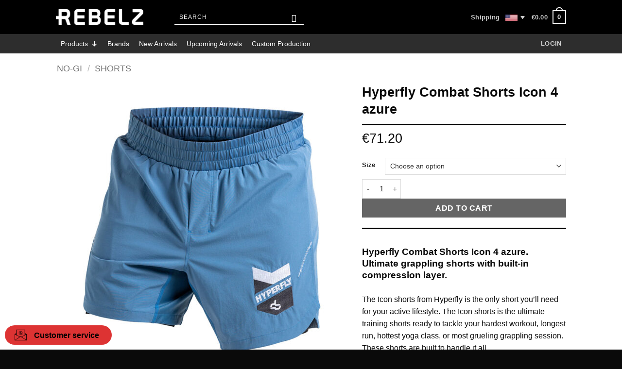

--- FILE ---
content_type: text/html; charset=UTF-8
request_url: https://rebelz.eu/product/hyperfly-combat-shorts-icon-4-azure/
body_size: 53874
content:
<!DOCTYPE html>
<html lang="en-US" class="loading-site no-js bg-fill">
<head>
	<meta charset="UTF-8" />
	<link rel="profile" href="http://gmpg.org/xfn/11" />
	<link rel="pingback" href="https://rebelz.eu/xmlrpc.php" />

	<script>(function(html){html.className = html.className.replace(/\bno-js\b/,'js')})(document.documentElement);</script>
<meta name='robots' content='index, follow, max-image-preview:large, max-snippet:-1, max-video-preview:-1' />
<meta name="viewport" content="width=device-width, initial-scale=1" />
	<!-- This site is optimized with the Yoast SEO Premium plugin v26.8 (Yoast SEO v26.8) - https://yoast.com/product/yoast-seo-premium-wordpress/ -->
	<title>Hyperfly Combat Shorts Icon 4 azure - Rebelz</title>
<link data-rocket-prefetch href="https://ajax.googleapis.com" rel="dns-prefetch">
<link data-rocket-prefetch href="https://js.stripe.com" rel="dns-prefetch"><link rel="preload" data-rocket-preload as="image" href="https://rebelz.eu/wp-content/uploads/Hyperfly-Combat-Shorts-Icon-4-steel-1-600x600.jpg" imagesrcset="https://rebelz.eu/wp-content/uploads/Hyperfly-Combat-Shorts-Icon-4-steel-1-600x600.jpg 600w, https://rebelz.eu/wp-content/uploads/Hyperfly-Combat-Shorts-Icon-4-steel-1-300x300.jpg 300w, https://rebelz.eu/wp-content/uploads/Hyperfly-Combat-Shorts-Icon-4-steel-1-150x150.jpg 150w, https://rebelz.eu/wp-content/uploads/Hyperfly-Combat-Shorts-Icon-4-steel-1-768x768.jpg 768w, https://rebelz.eu/wp-content/uploads/Hyperfly-Combat-Shorts-Icon-4-steel-1-129x129.jpg 129w, https://rebelz.eu/wp-content/uploads/Hyperfly-Combat-Shorts-Icon-4-steel-1-100x100.jpg 100w, https://rebelz.eu/wp-content/uploads/Hyperfly-Combat-Shorts-Icon-4-steel-1.jpg 1000w" imagesizes="(max-width: 600px) 100vw, 600px" fetchpriority="high">
	<meta name="description" content="Hyperfly Combat Shorts Icon 4 azure. Built-in compression layer. Quick-dry &amp; 4-way stretch fabric. Reflected Hyperfly print. Embroidered Hyperfly logo." />
	<link rel="canonical" href="https://rebelz.eu/product/hyperfly-combat-shorts-icon-4-azure/" />
	<meta property="og:locale" content="en_US" />
	<meta property="og:type" content="product" />
	<meta property="og:title" content="Hyperfly Combat Shorts Icon 4 azure" />
	<meta property="og:description" content="Hyperfly Combat Shorts Icon 4 azure. Built-in compression layer. Quick-dry &amp; 4-way stretch fabric. Reflected Hyperfly print. Embroidered Hyperfly logo." />
	<meta property="og:url" content="https://rebelz.eu/product/hyperfly-combat-shorts-icon-4-azure/" />
	<meta property="og:site_name" content="Rebelz" />
	<meta property="article:modified_time" content="2026-01-12T11:13:27+00:00" />
	<meta property="og:image" content="https://rebelz.eu/wp-content/uploads/Hyperfly-Combat-Shorts-Icon-4-steel-1.jpg" />
	<meta property="og:image:width" content="1000" />
	<meta property="og:image:height" content="1000" />
	<meta property="og:image:type" content="image/jpeg" /><meta property="og:image" content="https://rebelz.eu/wp-content/uploads/Hyperfly-Combat-Shorts-Icon-4-steel-2.jpg" />
	<meta property="og:image:width" content="1000" />
	<meta property="og:image:height" content="1000" />
	<meta property="og:image:type" content="image/jpeg" /><meta property="og:image" content="https://rebelz.eu/wp-content/uploads/Hyperfly-Combat-Shorts-Icon-4-steel-4.jpg" />
	<meta property="og:image:width" content="1000" />
	<meta property="og:image:height" content="1000" />
	<meta property="og:image:type" content="image/jpeg" /><meta property="og:image" content="https://rebelz.eu/wp-content/uploads/Hyperfly-Combat-Shorts-Icon-4-steel-3.jpg" />
	<meta property="og:image:width" content="1000" />
	<meta property="og:image:height" content="1000" />
	<meta property="og:image:type" content="image/jpeg" />
	<meta name="twitter:card" content="summary_large_image" />
	<meta name="twitter:label1" content="Availability" />
	<meta name="twitter:data1" content="In stock" />
	<script type="application/ld+json" class="yoast-schema-graph">{"@context":"https://schema.org","@graph":[{"@type":["WebPage","ItemPage"],"@id":"https://rebelz.eu/product/hyperfly-combat-shorts-icon-4-azure/","url":"https://rebelz.eu/product/hyperfly-combat-shorts-icon-4-azure/","name":"Hyperfly Combat Shorts Icon 4 azure - Rebelz","isPartOf":{"@id":"https://rebelz.eu/#website"},"primaryImageOfPage":{"@id":"https://rebelz.eu/product/hyperfly-combat-shorts-icon-4-azure/#primaryimage"},"image":{"@id":"https://rebelz.eu/product/hyperfly-combat-shorts-icon-4-azure/#primaryimage"},"thumbnailUrl":"https://rebelz.eu/wp-content/uploads/Hyperfly-Combat-Shorts-Icon-4-steel-1.jpg","description":"Hyperfly Combat Shorts Icon 4 azure. Built-in compression layer. Quick-dry & 4-way stretch fabric. Reflected Hyperfly print. Embroidered Hyperfly logo.","breadcrumb":{"@id":"https://rebelz.eu/product/hyperfly-combat-shorts-icon-4-azure/#breadcrumb"},"inLanguage":"en-US","potentialAction":{"@type":"BuyAction","target":"https://rebelz.eu/product/hyperfly-combat-shorts-icon-4-azure/"}},{"@type":"ImageObject","inLanguage":"en-US","@id":"https://rebelz.eu/product/hyperfly-combat-shorts-icon-4-azure/#primaryimage","url":"https://rebelz.eu/wp-content/uploads/Hyperfly-Combat-Shorts-Icon-4-steel-1.jpg","contentUrl":"https://rebelz.eu/wp-content/uploads/Hyperfly-Combat-Shorts-Icon-4-steel-1.jpg","width":1000,"height":1000,"caption":"hyperfly combat shorts icon 4 steel 1"},{"@type":"BreadcrumbList","@id":"https://rebelz.eu/product/hyperfly-combat-shorts-icon-4-azure/#breadcrumb","itemListElement":[{"@type":"ListItem","position":1,"name":"Home","item":"https://rebelz.eu/"},{"@type":"ListItem","position":2,"name":"Shop","item":"https://rebelz.eu/shop/"},{"@type":"ListItem","position":3,"name":"Hyperfly Combat Shorts Icon 4 azure"}]},{"@type":"WebSite","@id":"https://rebelz.eu/#website","url":"https://rebelz.eu/","name":"Rebelz","description":"","potentialAction":[{"@type":"SearchAction","target":{"@type":"EntryPoint","urlTemplate":"https://rebelz.eu/?s={search_term_string}"},"query-input":{"@type":"PropertyValueSpecification","valueRequired":true,"valueName":"search_term_string"}}],"inLanguage":"en-US"}]}</script>
	<meta property="product:brand" content="Hyperfly" />
	<meta property="og:availability" content="instock" />
	<meta property="product:availability" content="instock" />
	<meta property="product:retailer_item_id" content="HYPER-250" />
	<meta property="product:condition" content="new" />
	<!-- / Yoast SEO Premium plugin. -->


<link rel='dns-prefetch' href='//ajax.googleapis.com' />

<link rel='prefetch' href='https://rebelz.eu/wp-content/themes/flatsome/assets/js/flatsome.js?ver=e2eddd6c228105dac048' />
<link rel='prefetch' href='https://rebelz.eu/wp-content/themes/flatsome/assets/js/chunk.slider.js?ver=3.20.4' />
<link rel='prefetch' href='https://rebelz.eu/wp-content/themes/flatsome/assets/js/chunk.popups.js?ver=3.20.4' />
<link rel='prefetch' href='https://rebelz.eu/wp-content/themes/flatsome/assets/js/chunk.tooltips.js?ver=3.20.4' />
<link rel='prefetch' href='https://rebelz.eu/wp-content/themes/flatsome/assets/js/woocommerce.js?ver=1c9be63d628ff7c3ff4c' />
<link rel="alternate" type="application/rss+xml" title="Rebelz &raquo; Feed" href="https://rebelz.eu/feed/" />
<link rel="alternate" type="application/rss+xml" title="Rebelz &raquo; Comments Feed" href="https://rebelz.eu/comments/feed/" />
<link rel="alternate" type="application/rss+xml" title="Rebelz &raquo; Hyperfly Combat Shorts Icon 4 azure Comments Feed" href="https://rebelz.eu/product/hyperfly-combat-shorts-icon-4-azure/feed/" />
<link rel="alternate" title="oEmbed (JSON)" type="application/json+oembed" href="https://rebelz.eu/wp-json/oembed/1.0/embed?url=https%3A%2F%2Frebelz.eu%2Fproduct%2Fhyperfly-combat-shorts-icon-4-azure%2F" />
<link rel="alternate" title="oEmbed (XML)" type="text/xml+oembed" href="https://rebelz.eu/wp-json/oembed/1.0/embed?url=https%3A%2F%2Frebelz.eu%2Fproduct%2Fhyperfly-combat-shorts-icon-4-azure%2F&#038;format=xml" />
		<!-- This site uses the Google Analytics by MonsterInsights plugin v9.11.1 - Using Analytics tracking - https://www.monsterinsights.com/ -->
							<script data-cmplz-src="//www.googletagmanager.com/gtag/js?id=G-04NFXE2L2J"  data-cfasync="false" data-wpfc-render="false" type="text/plain" data-service="google-analytics" data-category="statistics" async></script>
			<script data-cfasync="false" data-wpfc-render="false" type="text/plain" data-service="google-analytics" data-category="statistics">
				var mi_version = '9.11.1';
				var mi_track_user = true;
				var mi_no_track_reason = '';
								var MonsterInsightsDefaultLocations = {"page_location":"https:\/\/rebelz.eu\/product\/hyperfly-combat-shorts-icon-4-azure\/","page_referrer":"https:\/\/rebelz.eu\/product\/hyperfly-combat-shorts-icon-4-azure"};
								if ( typeof MonsterInsightsPrivacyGuardFilter === 'function' ) {
					var MonsterInsightsLocations = (typeof MonsterInsightsExcludeQuery === 'object') ? MonsterInsightsPrivacyGuardFilter( MonsterInsightsExcludeQuery ) : MonsterInsightsPrivacyGuardFilter( MonsterInsightsDefaultLocations );
				} else {
					var MonsterInsightsLocations = (typeof MonsterInsightsExcludeQuery === 'object') ? MonsterInsightsExcludeQuery : MonsterInsightsDefaultLocations;
				}

								var disableStrs = [
										'ga-disable-G-04NFXE2L2J',
									];

				/* Function to detect opted out users */
				function __gtagTrackerIsOptedOut() {
					for (var index = 0; index < disableStrs.length; index++) {
						if (document.cookie.indexOf(disableStrs[index] + '=true') > -1) {
							return true;
						}
					}

					return false;
				}

				/* Disable tracking if the opt-out cookie exists. */
				if (__gtagTrackerIsOptedOut()) {
					for (var index = 0; index < disableStrs.length; index++) {
						window[disableStrs[index]] = true;
					}
				}

				/* Opt-out function */
				function __gtagTrackerOptout() {
					for (var index = 0; index < disableStrs.length; index++) {
						document.cookie = disableStrs[index] + '=true; expires=Thu, 31 Dec 2099 23:59:59 UTC; path=/';
						window[disableStrs[index]] = true;
					}
				}

				if ('undefined' === typeof gaOptout) {
					function gaOptout() {
						__gtagTrackerOptout();
					}
				}
								window.dataLayer = window.dataLayer || [];

				window.MonsterInsightsDualTracker = {
					helpers: {},
					trackers: {},
				};
				if (mi_track_user) {
					function __gtagDataLayer() {
						dataLayer.push(arguments);
					}

					function __gtagTracker(type, name, parameters) {
						if (!parameters) {
							parameters = {};
						}

						if (parameters.send_to) {
							__gtagDataLayer.apply(null, arguments);
							return;
						}

						if (type === 'event') {
														parameters.send_to = monsterinsights_frontend.v4_id;
							var hookName = name;
							if (typeof parameters['event_category'] !== 'undefined') {
								hookName = parameters['event_category'] + ':' + name;
							}

							if (typeof MonsterInsightsDualTracker.trackers[hookName] !== 'undefined') {
								MonsterInsightsDualTracker.trackers[hookName](parameters);
							} else {
								__gtagDataLayer('event', name, parameters);
							}
							
						} else {
							__gtagDataLayer.apply(null, arguments);
						}
					}

					__gtagTracker('js', new Date());
					__gtagTracker('set', {
						'developer_id.dZGIzZG': true,
											});
					if ( MonsterInsightsLocations.page_location ) {
						__gtagTracker('set', MonsterInsightsLocations);
					}
										__gtagTracker('config', 'G-04NFXE2L2J', {"forceSSL":"true","anonymize_ip":"true","link_attribution":"true"} );
										window.gtag = __gtagTracker;										(function () {
						/* https://developers.google.com/analytics/devguides/collection/analyticsjs/ */
						/* ga and __gaTracker compatibility shim. */
						var noopfn = function () {
							return null;
						};
						var newtracker = function () {
							return new Tracker();
						};
						var Tracker = function () {
							return null;
						};
						var p = Tracker.prototype;
						p.get = noopfn;
						p.set = noopfn;
						p.send = function () {
							var args = Array.prototype.slice.call(arguments);
							args.unshift('send');
							__gaTracker.apply(null, args);
						};
						var __gaTracker = function () {
							var len = arguments.length;
							if (len === 0) {
								return;
							}
							var f = arguments[len - 1];
							if (typeof f !== 'object' || f === null || typeof f.hitCallback !== 'function') {
								if ('send' === arguments[0]) {
									var hitConverted, hitObject = false, action;
									if ('event' === arguments[1]) {
										if ('undefined' !== typeof arguments[3]) {
											hitObject = {
												'eventAction': arguments[3],
												'eventCategory': arguments[2],
												'eventLabel': arguments[4],
												'value': arguments[5] ? arguments[5] : 1,
											}
										}
									}
									if ('pageview' === arguments[1]) {
										if ('undefined' !== typeof arguments[2]) {
											hitObject = {
												'eventAction': 'page_view',
												'page_path': arguments[2],
											}
										}
									}
									if (typeof arguments[2] === 'object') {
										hitObject = arguments[2];
									}
									if (typeof arguments[5] === 'object') {
										Object.assign(hitObject, arguments[5]);
									}
									if ('undefined' !== typeof arguments[1].hitType) {
										hitObject = arguments[1];
										if ('pageview' === hitObject.hitType) {
											hitObject.eventAction = 'page_view';
										}
									}
									if (hitObject) {
										action = 'timing' === arguments[1].hitType ? 'timing_complete' : hitObject.eventAction;
										hitConverted = mapArgs(hitObject);
										__gtagTracker('event', action, hitConverted);
									}
								}
								return;
							}

							function mapArgs(args) {
								var arg, hit = {};
								var gaMap = {
									'eventCategory': 'event_category',
									'eventAction': 'event_action',
									'eventLabel': 'event_label',
									'eventValue': 'event_value',
									'nonInteraction': 'non_interaction',
									'timingCategory': 'event_category',
									'timingVar': 'name',
									'timingValue': 'value',
									'timingLabel': 'event_label',
									'page': 'page_path',
									'location': 'page_location',
									'title': 'page_title',
									'referrer' : 'page_referrer',
								};
								for (arg in args) {
																		if (!(!args.hasOwnProperty(arg) || !gaMap.hasOwnProperty(arg))) {
										hit[gaMap[arg]] = args[arg];
									} else {
										hit[arg] = args[arg];
									}
								}
								return hit;
							}

							try {
								f.hitCallback();
							} catch (ex) {
							}
						};
						__gaTracker.create = newtracker;
						__gaTracker.getByName = newtracker;
						__gaTracker.getAll = function () {
							return [];
						};
						__gaTracker.remove = noopfn;
						__gaTracker.loaded = true;
						window['__gaTracker'] = __gaTracker;
					})();
									} else {
										console.log("");
					(function () {
						function __gtagTracker() {
							return null;
						}

						window['__gtagTracker'] = __gtagTracker;
						window['gtag'] = __gtagTracker;
					})();
									}
			</script>
										<script data-service="facebook" data-category="marketing" data-cfasync="false" data-wpfc-render="false" type="text/plain" data-service="google-analytics" data-category="statistics">
										/* Meta Pixel Code */
		!function(f,b,e,v,n,t,s)
		{if(f.fbq)return;n=f.fbq=function(){n.callMethod?
			n.callMethod.apply(n,arguments):n.queue.push(arguments)};
			if(!f._fbq)f._fbq=n;n.push=n;n.loaded=!0;n.version='2.0';
			n.queue=[];t=b.createElement(e);t.async=!0;
			t.src=v;s=b.getElementsByTagName(e)[0];
			s.parentNode.insertBefore(t,s)}(window, document,'script',
			'https://connect.facebook.net/en_US/fbevents.js');
		fbq('init', 'daniel@rebelz.se');
		fbq('track', 'PageView');
		/* End Meta Pixel Code */
									</script>
											<!-- / Google Analytics by MonsterInsights -->
				<script data-cfasync="false" data-wpfc-render="false" type="text/plain" data-service="google-analytics" data-category="statistics">
			window.MonsterInsightsDualTracker.helpers.mapProductItem = function (uaItem) {
				var prefixIndex, prefixKey, mapIndex;
				
				var toBePrefixed = ['id', 'name', 'list_name', 'brand', 'category', 'variant'];

				var item = {};

				var fieldMap = {
					'price': 'price',
					'list_position': 'index',
					'quantity': 'quantity',
					'position': 'index',
				};

				for (mapIndex in fieldMap) {
					if (uaItem.hasOwnProperty(mapIndex)) {
						item[fieldMap[mapIndex]] = uaItem[mapIndex];
					}
				}

				for (prefixIndex = 0; prefixIndex < toBePrefixed.length; prefixIndex++) {
					prefixKey = toBePrefixed[prefixIndex];
					if (typeof uaItem[prefixKey] !== 'undefined') {
						item['item_' + prefixKey] = uaItem[prefixKey];
					}
				}

				return item;
			};

			MonsterInsightsDualTracker.trackers['view_item_list'] = function (parameters) {
				var items = parameters.items;
				var listName, itemIndex, item, itemListName;
				var lists = {
					'_': {items: [], 'send_to': monsterinsights_frontend.v4_id},
				};

				for (itemIndex = 0; itemIndex < items.length; itemIndex++) {
					item = MonsterInsightsDualTracker.helpers.mapProductItem(items[itemIndex]);

					if (typeof item['item_list_name'] === 'undefined') {
						lists['_'].items.push(item);
					} else {
						itemListName = item['item_list_name'];
						if (typeof lists[itemListName] === 'undefined') {
							lists[itemListName] = {
								'items': [],
								'item_list_name': itemListName,
								'send_to': monsterinsights_frontend.v4_id,
							};
						}

						lists[itemListName].items.push(item);
					}
				}

				for (listName in lists) {
					__gtagDataLayer('event', 'view_item_list', lists[listName]);
				}
			};

			MonsterInsightsDualTracker.trackers['select_content'] = function (parameters) {
				const items = parameters.items.map(MonsterInsightsDualTracker.helpers.mapProductItem);
				__gtagDataLayer('event', 'select_item', {items: items, send_to: parameters.send_to});
			};

			MonsterInsightsDualTracker.trackers['view_item'] = function (parameters) {
				const items = parameters.items.map(MonsterInsightsDualTracker.helpers.mapProductItem);
				__gtagDataLayer('event', 'view_item', {items: items, send_to: parameters.send_to});
			};
		</script>
		<style id='wp-img-auto-sizes-contain-inline-css' type='text/css'>
img:is([sizes=auto i],[sizes^="auto," i]){contain-intrinsic-size:3000px 1500px}
/*# sourceURL=wp-img-auto-sizes-contain-inline-css */
</style>
<link rel='stylesheet' id='DCAPL-styles-css' href='https://rebelz.eu/wp-content/plugins/disable-coupons-at-product-level/css/admin.css?ver=6.9' type='text/css' media='all' />
<style id='wp-emoji-styles-inline-css' type='text/css'>

	img.wp-smiley, img.emoji {
		display: inline !important;
		border: none !important;
		box-shadow: none !important;
		height: 1em !important;
		width: 1em !important;
		margin: 0 0.07em !important;
		vertical-align: -0.1em !important;
		background: none !important;
		padding: 0 !important;
	}
/*# sourceURL=wp-emoji-styles-inline-css */
</style>
<link rel='stylesheet' id='wp-block-library-css' href='https://rebelz.eu/wp-includes/css/dist/block-library/style.min.css?ver=6.9' type='text/css' media='all' />
<link rel='stylesheet' id='wc-blocks-style-css' href='https://rebelz.eu/wp-content/plugins/woocommerce/assets/client/blocks/wc-blocks.css?ver=wc-10.4.3' type='text/css' media='all' />
<style id='global-styles-inline-css' type='text/css'>
:root{--wp--preset--aspect-ratio--square: 1;--wp--preset--aspect-ratio--4-3: 4/3;--wp--preset--aspect-ratio--3-4: 3/4;--wp--preset--aspect-ratio--3-2: 3/2;--wp--preset--aspect-ratio--2-3: 2/3;--wp--preset--aspect-ratio--16-9: 16/9;--wp--preset--aspect-ratio--9-16: 9/16;--wp--preset--color--black: #000000;--wp--preset--color--cyan-bluish-gray: #abb8c3;--wp--preset--color--white: #ffffff;--wp--preset--color--pale-pink: #f78da7;--wp--preset--color--vivid-red: #cf2e2e;--wp--preset--color--luminous-vivid-orange: #ff6900;--wp--preset--color--luminous-vivid-amber: #fcb900;--wp--preset--color--light-green-cyan: #7bdcb5;--wp--preset--color--vivid-green-cyan: #00d084;--wp--preset--color--pale-cyan-blue: #8ed1fc;--wp--preset--color--vivid-cyan-blue: #0693e3;--wp--preset--color--vivid-purple: #9b51e0;--wp--preset--color--primary: #0a0a0a;--wp--preset--color--secondary: #dd3333;--wp--preset--color--success: #627D47;--wp--preset--color--alert: #b20000;--wp--preset--gradient--vivid-cyan-blue-to-vivid-purple: linear-gradient(135deg,rgb(6,147,227) 0%,rgb(155,81,224) 100%);--wp--preset--gradient--light-green-cyan-to-vivid-green-cyan: linear-gradient(135deg,rgb(122,220,180) 0%,rgb(0,208,130) 100%);--wp--preset--gradient--luminous-vivid-amber-to-luminous-vivid-orange: linear-gradient(135deg,rgb(252,185,0) 0%,rgb(255,105,0) 100%);--wp--preset--gradient--luminous-vivid-orange-to-vivid-red: linear-gradient(135deg,rgb(255,105,0) 0%,rgb(207,46,46) 100%);--wp--preset--gradient--very-light-gray-to-cyan-bluish-gray: linear-gradient(135deg,rgb(238,238,238) 0%,rgb(169,184,195) 100%);--wp--preset--gradient--cool-to-warm-spectrum: linear-gradient(135deg,rgb(74,234,220) 0%,rgb(151,120,209) 20%,rgb(207,42,186) 40%,rgb(238,44,130) 60%,rgb(251,105,98) 80%,rgb(254,248,76) 100%);--wp--preset--gradient--blush-light-purple: linear-gradient(135deg,rgb(255,206,236) 0%,rgb(152,150,240) 100%);--wp--preset--gradient--blush-bordeaux: linear-gradient(135deg,rgb(254,205,165) 0%,rgb(254,45,45) 50%,rgb(107,0,62) 100%);--wp--preset--gradient--luminous-dusk: linear-gradient(135deg,rgb(255,203,112) 0%,rgb(199,81,192) 50%,rgb(65,88,208) 100%);--wp--preset--gradient--pale-ocean: linear-gradient(135deg,rgb(255,245,203) 0%,rgb(182,227,212) 50%,rgb(51,167,181) 100%);--wp--preset--gradient--electric-grass: linear-gradient(135deg,rgb(202,248,128) 0%,rgb(113,206,126) 100%);--wp--preset--gradient--midnight: linear-gradient(135deg,rgb(2,3,129) 0%,rgb(40,116,252) 100%);--wp--preset--font-size--small: 13px;--wp--preset--font-size--medium: 20px;--wp--preset--font-size--large: 36px;--wp--preset--font-size--x-large: 42px;--wp--preset--spacing--20: 0.44rem;--wp--preset--spacing--30: 0.67rem;--wp--preset--spacing--40: 1rem;--wp--preset--spacing--50: 1.5rem;--wp--preset--spacing--60: 2.25rem;--wp--preset--spacing--70: 3.38rem;--wp--preset--spacing--80: 5.06rem;--wp--preset--shadow--natural: 6px 6px 9px rgba(0, 0, 0, 0.2);--wp--preset--shadow--deep: 12px 12px 50px rgba(0, 0, 0, 0.4);--wp--preset--shadow--sharp: 6px 6px 0px rgba(0, 0, 0, 0.2);--wp--preset--shadow--outlined: 6px 6px 0px -3px rgb(255, 255, 255), 6px 6px rgb(0, 0, 0);--wp--preset--shadow--crisp: 6px 6px 0px rgb(0, 0, 0);}:where(body) { margin: 0; }.wp-site-blocks > .alignleft { float: left; margin-right: 2em; }.wp-site-blocks > .alignright { float: right; margin-left: 2em; }.wp-site-blocks > .aligncenter { justify-content: center; margin-left: auto; margin-right: auto; }:where(.is-layout-flex){gap: 0.5em;}:where(.is-layout-grid){gap: 0.5em;}.is-layout-flow > .alignleft{float: left;margin-inline-start: 0;margin-inline-end: 2em;}.is-layout-flow > .alignright{float: right;margin-inline-start: 2em;margin-inline-end: 0;}.is-layout-flow > .aligncenter{margin-left: auto !important;margin-right: auto !important;}.is-layout-constrained > .alignleft{float: left;margin-inline-start: 0;margin-inline-end: 2em;}.is-layout-constrained > .alignright{float: right;margin-inline-start: 2em;margin-inline-end: 0;}.is-layout-constrained > .aligncenter{margin-left: auto !important;margin-right: auto !important;}.is-layout-constrained > :where(:not(.alignleft):not(.alignright):not(.alignfull)){margin-left: auto !important;margin-right: auto !important;}body .is-layout-flex{display: flex;}.is-layout-flex{flex-wrap: wrap;align-items: center;}.is-layout-flex > :is(*, div){margin: 0;}body .is-layout-grid{display: grid;}.is-layout-grid > :is(*, div){margin: 0;}body{padding-top: 0px;padding-right: 0px;padding-bottom: 0px;padding-left: 0px;}a:where(:not(.wp-element-button)){text-decoration: none;}:root :where(.wp-element-button, .wp-block-button__link){background-color: #32373c;border-width: 0;color: #fff;font-family: inherit;font-size: inherit;font-style: inherit;font-weight: inherit;letter-spacing: inherit;line-height: inherit;padding-top: calc(0.667em + 2px);padding-right: calc(1.333em + 2px);padding-bottom: calc(0.667em + 2px);padding-left: calc(1.333em + 2px);text-decoration: none;text-transform: inherit;}.has-black-color{color: var(--wp--preset--color--black) !important;}.has-cyan-bluish-gray-color{color: var(--wp--preset--color--cyan-bluish-gray) !important;}.has-white-color{color: var(--wp--preset--color--white) !important;}.has-pale-pink-color{color: var(--wp--preset--color--pale-pink) !important;}.has-vivid-red-color{color: var(--wp--preset--color--vivid-red) !important;}.has-luminous-vivid-orange-color{color: var(--wp--preset--color--luminous-vivid-orange) !important;}.has-luminous-vivid-amber-color{color: var(--wp--preset--color--luminous-vivid-amber) !important;}.has-light-green-cyan-color{color: var(--wp--preset--color--light-green-cyan) !important;}.has-vivid-green-cyan-color{color: var(--wp--preset--color--vivid-green-cyan) !important;}.has-pale-cyan-blue-color{color: var(--wp--preset--color--pale-cyan-blue) !important;}.has-vivid-cyan-blue-color{color: var(--wp--preset--color--vivid-cyan-blue) !important;}.has-vivid-purple-color{color: var(--wp--preset--color--vivid-purple) !important;}.has-primary-color{color: var(--wp--preset--color--primary) !important;}.has-secondary-color{color: var(--wp--preset--color--secondary) !important;}.has-success-color{color: var(--wp--preset--color--success) !important;}.has-alert-color{color: var(--wp--preset--color--alert) !important;}.has-black-background-color{background-color: var(--wp--preset--color--black) !important;}.has-cyan-bluish-gray-background-color{background-color: var(--wp--preset--color--cyan-bluish-gray) !important;}.has-white-background-color{background-color: var(--wp--preset--color--white) !important;}.has-pale-pink-background-color{background-color: var(--wp--preset--color--pale-pink) !important;}.has-vivid-red-background-color{background-color: var(--wp--preset--color--vivid-red) !important;}.has-luminous-vivid-orange-background-color{background-color: var(--wp--preset--color--luminous-vivid-orange) !important;}.has-luminous-vivid-amber-background-color{background-color: var(--wp--preset--color--luminous-vivid-amber) !important;}.has-light-green-cyan-background-color{background-color: var(--wp--preset--color--light-green-cyan) !important;}.has-vivid-green-cyan-background-color{background-color: var(--wp--preset--color--vivid-green-cyan) !important;}.has-pale-cyan-blue-background-color{background-color: var(--wp--preset--color--pale-cyan-blue) !important;}.has-vivid-cyan-blue-background-color{background-color: var(--wp--preset--color--vivid-cyan-blue) !important;}.has-vivid-purple-background-color{background-color: var(--wp--preset--color--vivid-purple) !important;}.has-primary-background-color{background-color: var(--wp--preset--color--primary) !important;}.has-secondary-background-color{background-color: var(--wp--preset--color--secondary) !important;}.has-success-background-color{background-color: var(--wp--preset--color--success) !important;}.has-alert-background-color{background-color: var(--wp--preset--color--alert) !important;}.has-black-border-color{border-color: var(--wp--preset--color--black) !important;}.has-cyan-bluish-gray-border-color{border-color: var(--wp--preset--color--cyan-bluish-gray) !important;}.has-white-border-color{border-color: var(--wp--preset--color--white) !important;}.has-pale-pink-border-color{border-color: var(--wp--preset--color--pale-pink) !important;}.has-vivid-red-border-color{border-color: var(--wp--preset--color--vivid-red) !important;}.has-luminous-vivid-orange-border-color{border-color: var(--wp--preset--color--luminous-vivid-orange) !important;}.has-luminous-vivid-amber-border-color{border-color: var(--wp--preset--color--luminous-vivid-amber) !important;}.has-light-green-cyan-border-color{border-color: var(--wp--preset--color--light-green-cyan) !important;}.has-vivid-green-cyan-border-color{border-color: var(--wp--preset--color--vivid-green-cyan) !important;}.has-pale-cyan-blue-border-color{border-color: var(--wp--preset--color--pale-cyan-blue) !important;}.has-vivid-cyan-blue-border-color{border-color: var(--wp--preset--color--vivid-cyan-blue) !important;}.has-vivid-purple-border-color{border-color: var(--wp--preset--color--vivid-purple) !important;}.has-primary-border-color{border-color: var(--wp--preset--color--primary) !important;}.has-secondary-border-color{border-color: var(--wp--preset--color--secondary) !important;}.has-success-border-color{border-color: var(--wp--preset--color--success) !important;}.has-alert-border-color{border-color: var(--wp--preset--color--alert) !important;}.has-vivid-cyan-blue-to-vivid-purple-gradient-background{background: var(--wp--preset--gradient--vivid-cyan-blue-to-vivid-purple) !important;}.has-light-green-cyan-to-vivid-green-cyan-gradient-background{background: var(--wp--preset--gradient--light-green-cyan-to-vivid-green-cyan) !important;}.has-luminous-vivid-amber-to-luminous-vivid-orange-gradient-background{background: var(--wp--preset--gradient--luminous-vivid-amber-to-luminous-vivid-orange) !important;}.has-luminous-vivid-orange-to-vivid-red-gradient-background{background: var(--wp--preset--gradient--luminous-vivid-orange-to-vivid-red) !important;}.has-very-light-gray-to-cyan-bluish-gray-gradient-background{background: var(--wp--preset--gradient--very-light-gray-to-cyan-bluish-gray) !important;}.has-cool-to-warm-spectrum-gradient-background{background: var(--wp--preset--gradient--cool-to-warm-spectrum) !important;}.has-blush-light-purple-gradient-background{background: var(--wp--preset--gradient--blush-light-purple) !important;}.has-blush-bordeaux-gradient-background{background: var(--wp--preset--gradient--blush-bordeaux) !important;}.has-luminous-dusk-gradient-background{background: var(--wp--preset--gradient--luminous-dusk) !important;}.has-pale-ocean-gradient-background{background: var(--wp--preset--gradient--pale-ocean) !important;}.has-electric-grass-gradient-background{background: var(--wp--preset--gradient--electric-grass) !important;}.has-midnight-gradient-background{background: var(--wp--preset--gradient--midnight) !important;}.has-small-font-size{font-size: var(--wp--preset--font-size--small) !important;}.has-medium-font-size{font-size: var(--wp--preset--font-size--medium) !important;}.has-large-font-size{font-size: var(--wp--preset--font-size--large) !important;}.has-x-large-font-size{font-size: var(--wp--preset--font-size--x-large) !important;}
/*# sourceURL=global-styles-inline-css */
</style>

<link rel='stylesheet' id='wpa-css-css' href='https://rebelz.eu/wp-content/plugins/honeypot/includes/css/wpa.css?ver=2.3.04' type='text/css' media='all' />
<link rel='stylesheet' id='woocommerce-tax-display-by-country-frontend-css' href='https://rebelz.eu/wp-content/plugins/woocommerce-tax-display-by-country/src/design/css/frontend.css' type='text/css' media='all' />
<style id='woocommerce-inline-inline-css' type='text/css'>
.woocommerce form .form-row .required { visibility: visible; }
/*# sourceURL=woocommerce-inline-inline-css */
</style>
<link rel='stylesheet' id='select2-css' href='https://rebelz.eu/wp-content/plugins/woocommerce/assets/css/select2.css?ver=10.4.3' type='text/css' media='all' />
<link rel='stylesheet' id='cmplz-general-css' href='https://rebelz.eu/wp-content/plugins/complianz-gdpr/assets/css/cookieblocker.min.css?ver=1765946589' type='text/css' media='all' />
<link rel='stylesheet' id='megamenu-css' href='https://rebelz.eu/wp-content/uploads/maxmegamenu/style.css?ver=cc94a2' type='text/css' media='all' />
<link rel='stylesheet' id='dashicons-css' href='https://rebelz.eu/wp-includes/css/dashicons.min.css?ver=6.9' type='text/css' media='all' />
<style id='dashicons-inline-css' type='text/css'>
[data-font="Dashicons"]:before {font-family: 'Dashicons' !important;content: attr(data-icon) !important;speak: none !important;font-weight: normal !important;font-variant: normal !important;text-transform: none !important;line-height: 1 !important;font-style: normal !important;-webkit-font-smoothing: antialiased !important;-moz-osx-font-smoothing: grayscale !important;}
/*# sourceURL=dashicons-inline-css */
</style>
<link rel='stylesheet' id='yith-infs-style-css' href='https://rebelz.eu/wp-content/plugins/yith-infinite-scrolling-premium/assets/css/frontend.css?ver=2.7.0' type='text/css' media='all' />
<link rel='stylesheet' id='yith-wcpsc-frontend-css' href='https://rebelz.eu/wp-content/plugins/yith-product-size-charts-for-woocommerce-premium/assets/css/frontend.css?ver=1.51.0' type='text/css' media='all' />
<style id='yith-wcpsc-frontend-inline-css' type='text/css'>
.yith-wcpsc-overlay{
                background: #000000;
                opacity: 0.8;
            }.yith-wcpsc-product-size-chart-button{
                background: #b369a5;
                border: none;
                border-radius: 3px;
                color: #ffffff;
                display: inline-block;
                padding: 10px 20px 10px 20px;
                text-decoration: none;
                margin: 5px 3px;
                cursor: pointer;
                box-shadow: 0px 2px 7px -2px #dddddd;
            }
            .yith-wcpsc-product-size-chart-button:hover{
                 background: #c287b7;
            }
            .yith-wcpsc-product-table-default td, .yith-wcpsc-product-table-default th {
                        border     : 1px solid #e0e0e0 !important;
                    }
                    .yith-wcpsc-product-table-default tr > td:first-child, .yith-wcpsc-product-table-default th {
                        background  : #f9f9f9 !important;
                    }.yith-wcpsc-product-size-charts-popup{
                                box-shadow: 2px 2px 10px 1px #e5e5e5 !important;
                                background: #ffffff !important;
                                border: 1px solid #e5e5e5 !important;
                            }
                            ul.yith-wcpsc-tabbed-popup-list li.ui-state-active {
                                background : #ffffff !important;
                            }
/*# sourceURL=yith-wcpsc-frontend-inline-css */
</style>
<link rel='stylesheet' id='jquery-ui-style-css-css' href='//ajax.googleapis.com/ajax/libs/jqueryui/1.11.3/themes/smoothness/jquery-ui.css?ver=1.11.3' type='text/css' media='all' />
<link rel='stylesheet' id='ion.range-slider-css' href='https://rebelz.eu/wp-content/plugins/yith-woocommerce-ajax-product-filter-premium/assets/css/ion.range-slider.css?ver=2.3.1' type='text/css' media='all' />
<link rel='stylesheet' id='yith-wcan-shortcodes-css' href='https://rebelz.eu/wp-content/plugins/yith-woocommerce-ajax-product-filter-premium/assets/css/shortcodes.css?ver=5.17.0' type='text/css' media='all' />
<style id='yith-wcan-shortcodes-inline-css' type='text/css'>
:root{
	--yith-wcan-filters_colors_titles: #434343;
	--yith-wcan-filters_colors_background: #FFFFFF;
	--yith-wcan-filters_colors_accent: #A7144C;
	--yith-wcan-filters_colors_accent_r: 167;
	--yith-wcan-filters_colors_accent_g: 20;
	--yith-wcan-filters_colors_accent_b: 76;
	--yith-wcan-color_swatches_border_radius: 100%;
	--yith-wcan-color_swatches_size: 30px;
	--yith-wcan-labels_style_background: #FFFFFF;
	--yith-wcan-labels_style_background_hover: #A7144C;
	--yith-wcan-labels_style_background_active: #A7144C;
	--yith-wcan-labels_style_text: #434343;
	--yith-wcan-labels_style_text_hover: #FFFFFF;
	--yith-wcan-labels_style_text_active: #FFFFFF;
	--yith-wcan-anchors_style_text: #434343;
	--yith-wcan-anchors_style_text_hover: #A7144C;
	--yith-wcan-anchors_style_text_active: #A7144C;
}
/*# sourceURL=yith-wcan-shortcodes-inline-css */
</style>
<link rel='stylesheet' id='yith-wcbr-css' href='https://rebelz.eu/wp-content/plugins/yith-woocommerce-brands-add-on-premium/assets/css/yith-wcbr.css?ver=2.41.0' type='text/css' media='all' />
<link rel='stylesheet' id='jquery-swiper-css' href='https://rebelz.eu/wp-content/plugins/yith-woocommerce-brands-add-on-premium/assets/css/swiper.css?ver=6.4.6' type='text/css' media='all' />
<link rel='stylesheet' id='yith-wcbr-shortcode-css' href='https://rebelz.eu/wp-content/plugins/yith-woocommerce-brands-add-on-premium/assets/css/yith-wcbr-shortcode.css?ver=2.41.0' type='text/css' media='all' />
<link rel='stylesheet' id='yith_wapo_color_label_frontend-css' href='https://rebelz.eu/wp-content/plugins/yith-woocommerce-advanced-product-options-premium/modules/color-label-variations/assets/css/frontend.css?ver=4.29.0' type='text/css' media='all' />
<style id='yith_wapo_color_label_frontend-inline-css' type='text/css'>
:root {--yith-wccl-tooltip-background: #03bfac;--yith-wccl-tooltip-text-color: #ffffff;--yith-wccl-select-option-size: 40px;--yith-wccl-select-option-radius: 50%;}
/*# sourceURL=yith_wapo_color_label_frontend-inline-css */
</style>
<link rel='stylesheet' id='photoswipe-css' href='https://rebelz.eu/wp-content/plugins/woocommerce/assets/css/photoswipe/photoswipe.min.css?ver=10.4.3' type='text/css' media='all' />
<link rel='stylesheet' id='photoswipe-default-skin-css' href='https://rebelz.eu/wp-content/plugins/woocommerce/assets/css/photoswipe/default-skin/default-skin.min.css?ver=10.4.3' type='text/css' media='all' />
<link rel='stylesheet' id='yith_wapo_front-css' href='https://rebelz.eu/wp-content/plugins/yith-woocommerce-advanced-product-options-premium/assets/css/front.css?ver=4.29.0' type='text/css' media='all' />
<style id='yith_wapo_front-inline-css' type='text/css'>
:root{--yith-wapo-required-option-color:#AF2323;--yith-wapo-checkbox-style:50%;--yith-wapo-color-swatch-style:50%;--yith-wapo-label-font-size:16px;--yith-wapo-description-font-size:12px;--yith-wapo-color-swatch-size:40px;--yith-wapo-block-padding:0px 0px 0px 0px ;--yith-wapo-block-background-color:#ffffff;--yith-wapo-accent-color-color:#03bfac;--yith-wapo-form-border-color-color:#7a7a7a;--yith-wapo-price-box-colors-text:#474747;--yith-wapo-price-box-colors-background:#ffffff;--yith-wapo-uploads-file-colors-background:#f3f3f3;--yith-wapo-uploads-file-colors-border:#c4c4c4;--yith-wapo-tooltip-colors-text:#ffffff;--yith-wapo-tooltip-colors-background:#03bfac;}
/*# sourceURL=yith_wapo_front-inline-css */
</style>
<link rel='stylesheet' id='yith_wapo_jquery-ui-css' href='https://rebelz.eu/wp-content/plugins/yith-woocommerce-advanced-product-options-premium/assets/css/jquery/jquery-ui-1.13.2.css?ver=4.29.0' type='text/css' media='all' />
<link rel='stylesheet' id='yith-plugin-fw-icon-font-css' href='https://rebelz.eu/wp-content/plugins/yith-infinite-scrolling-premium/plugin-fw/assets/css/yith-icon.css?ver=4.7.8' type='text/css' media='all' />
<link rel='stylesheet' id='wp-color-picker-css' href='https://rebelz.eu/wp-admin/css/color-picker.min.css?ver=6.9' type='text/css' media='all' />
<link rel='stylesheet' id='ywdpd_owl-css' href='https://rebelz.eu/wp-content/plugins/yith-woocommerce-dynamic-pricing-and-discounts-premium/assets/css/owl/owl.carousel.min.css?ver=4.26.0' type='text/css' media='all' />
<link rel='stylesheet' id='yith_ywdpd_frontend-css' href='https://rebelz.eu/wp-content/plugins/yith-woocommerce-dynamic-pricing-and-discounts-premium/assets/css/frontend.css?ver=4.26.0' type='text/css' media='all' />
<link rel='stylesheet' id='yith-wcwtl-style-css' href='https://rebelz.eu/wp-content/plugins/yith-woocommerce-waiting-list-premium/assets/css/yith-wcwtl-frontend.min.css?ver=3.29.0' type='text/css' media='all' />
<style id='yith-wcwtl-style-inline-css' type='text/css'>

		    .yith-wcwtl-output { background-color: rgb(255,255,255)!important; padding: 5px 5px 5px 5px; border-radius: 15px;}
		    .yith-wcwtl-output.success, .yith-wcwtl-output.subscribed{ background-color: rgb(255,255,255)!important; color: #000000!important }
		    .yith-wcwtl-output .button{background:rgb(119,119,119)!important;color:#ffffff!important;}
			.yith-wcwtl-output .button:hover{background:rgb(202,142,138)!important;color:#ffffff!important;}
			.yith-wcwtl-output .button.button-leave{background:rgb(119,119,119)!important;color:#ffffff!important;}
			.yith-wcwtl-output .button.button-leave:hover{background:rgb(202,142,138)!important;color:#ffffff!important;}
			.yith-wcwtl-output .yith-wcwtl-error{ background-color: rgb(255,255,255)!important; color: #AF2323!important; }
			.yith-wcwtl-output .yith-wcwtl-success #Group circle{ fill:rgb(255,255,255) }
			.yith-wcwtl-output .yith-wcwtl-success #Group g{ fill: #a1c746 }
			
/*# sourceURL=yith-wcwtl-style-inline-css */
</style>
<link rel='stylesheet' id='ywtm-frontend-css' href='https://rebelz.eu/wp-content/plugins/yith-woocommerce-tab-manager-premium/assets/css/frontend.css?ver=2.12.0' type='text/css' media='all' />
<style id='ywtm-frontend-inline-css' type='text/css'>
:root{
--ywtm-download-background:#F8F8F8;
--ywtm-download-border:#c7c7c7;
--ywtm-download-background-btn:#ECECEC;
--ywtm-download-border-btn:#C2C2C2;
--ywtm-download-button-text:#4A5567;
--ywtm-download-hover-background:#EEF5FC;
--ywtm-download-hover-border:#AECCDD;
--ywtm-download-hover-background-btn:#DBEBFB;
--ywtm-download-hover-border-btn:#82B4D2;
--ywtm-download-hover-button-text:#3B7BB2;
--ywtm-faq-icon-position:0;
--ywtm-faq-flex:auto;
--ywtm-faq-background:#f8f8f8;
--ywtm-faq-text:#4a5567;
--ywtm-faq-border:#c7c7c7;
--ywtm-faq-open-background:#EEF5FC;
--ywtm-faq-open-text:#2c78a3;
--ywtm-faq-open-border:#aeccdd;
--ywtm-faq-open-answer-text:#4A5567;
--ywtm-form-background:#ffffff;
--ywtm-form-border:#c7c7c7;
--ywtm-form-form-bg:#f9f9f9;
--ywtm-form-active-background:#EEF5FC;
--ywtm-form-active-border:#AECCDD;
}
.yith-wcpsc-product-table-default tr>td:first-child, .yith-wcpsc-product-table-default th { background-color: #3c3c3c!important;}
/*# sourceURL=ywtm-frontend-inline-css */
</style>
<link rel='stylesheet' id='font-awesome-css' href='https://rebelz.eu/wp-content/plugins/yith-infinite-scrolling-premium/plugin-fw/assets/fonts/font-awesome/font-awesome.min.css?ver=4.7.0' type='text/css' media='all' />
<style id='font-awesome-inline-css' type='text/css'>
[data-font="FontAwesome"]:before {font-family: 'FontAwesome' !important;content: attr(data-icon) !important;speak: none !important;font-weight: normal !important;font-variant: normal !important;text-transform: none !important;line-height: 1 !important;font-style: normal !important;-webkit-font-smoothing: antialiased !important;-moz-osx-font-smoothing: grayscale !important;}
/*# sourceURL=font-awesome-inline-css */
</style>
<link rel='stylesheet' id='flatsome-main-css' href='https://rebelz.eu/wp-content/themes/flatsome/assets/css/flatsome.css?ver=3.20.4' type='text/css' media='all' />
<style id='flatsome-main-inline-css' type='text/css'>
@font-face {
				font-family: "fl-icons";
				font-display: block;
				src: url(https://rebelz.eu/wp-content/themes/flatsome/assets/css/icons/fl-icons.eot?v=3.20.4);
				src:
					url(https://rebelz.eu/wp-content/themes/flatsome/assets/css/icons/fl-icons.eot#iefix?v=3.20.4) format("embedded-opentype"),
					url(https://rebelz.eu/wp-content/themes/flatsome/assets/css/icons/fl-icons.woff2?v=3.20.4) format("woff2"),
					url(https://rebelz.eu/wp-content/themes/flatsome/assets/css/icons/fl-icons.ttf?v=3.20.4) format("truetype"),
					url(https://rebelz.eu/wp-content/themes/flatsome/assets/css/icons/fl-icons.woff?v=3.20.4) format("woff"),
					url(https://rebelz.eu/wp-content/themes/flatsome/assets/css/icons/fl-icons.svg?v=3.20.4#fl-icons) format("svg");
			}
/*# sourceURL=flatsome-main-inline-css */
</style>
<link rel='stylesheet' id='flatsome-shop-css' href='https://rebelz.eu/wp-content/themes/flatsome/assets/css/flatsome-shop.css?ver=3.20.4' type='text/css' media='all' />
<link rel='stylesheet' id='flatsome-style-css' href='https://rebelz.eu/wp-content/themes/flatsome-child/style.css?ver=3.0' type='text/css' media='all' />
<script type="text/template" id="tmpl-variation-template">
	<div class="woocommerce-variation-description">{{{ data.variation.variation_description }}}</div>
	<div class="woocommerce-variation-price">{{{ data.variation.price_html }}}</div>
	<div class="woocommerce-variation-availability">{{{ data.variation.availability_html }}}</div>
</script>
<script type="text/template" id="tmpl-unavailable-variation-template">
	<p role="alert">Sorry, this product is unavailable. Please choose a different combination.</p>
</script>
<script type="text/javascript" src="https://rebelz.eu/wp-content/plugins/google-analytics-premium/assets/js/frontend-gtag.min.js?ver=9.11.1" id="monsterinsights-frontend-script-js" async="async" data-wp-strategy="async"></script>
<script data-cfasync="false" data-wpfc-render="false" type="text/plain" data-service="google-analytics" data-category="statistics" id='monsterinsights-frontend-script-js-extra'>/* <![CDATA[ */
var monsterinsights_frontend = {"js_events_tracking":"true","download_extensions":"doc,pdf,ppt,zip,xls,docx,pptx,xlsx","inbound_paths":"[{\"path\":\"\\\/go\\\/\",\"label\":\"affiliate\"},{\"path\":\"\\\/recommend\\\/\",\"label\":\"affiliate\"}]","home_url":"https:\/\/rebelz.eu","hash_tracking":"false","v4_id":"G-04NFXE2L2J"};/* ]]> */
</script>
<script type="text/javascript" src="https://rebelz.eu/wp-includes/js/jquery/jquery.min.js?ver=3.7.1" id="jquery-core-js"></script>
<script type="text/javascript" src="https://rebelz.eu/wp-includes/js/jquery/jquery-migrate.min.js?ver=3.4.1" id="jquery-migrate-js"></script>
<script type="text/javascript" src="https://rebelz.eu/wp-content/plugins/woocommerce/assets/js/jquery-blockui/jquery.blockUI.min.js?ver=2.7.0-wc.10.4.3" id="wc-jquery-blockui-js" data-wp-strategy="defer"></script>
<script type="text/javascript" id="wc-add-to-cart-js-extra">
/* <![CDATA[ */
var wc_add_to_cart_params = {"ajax_url":"/wp-admin/admin-ajax.php","wc_ajax_url":"/?wc-ajax=%%endpoint%%","i18n_view_cart":"View cart","cart_url":"https://rebelz.eu/cart/","is_cart":"","cart_redirect_after_add":"no"};
//# sourceURL=wc-add-to-cart-js-extra
/* ]]> */
</script>
<script type="text/javascript" src="https://rebelz.eu/wp-content/plugins/woocommerce/assets/js/frontend/add-to-cart.min.js?ver=10.4.3" id="wc-add-to-cart-js" defer="defer" data-wp-strategy="defer"></script>
<script type="text/javascript" src="https://rebelz.eu/wp-content/plugins/woocommerce/assets/js/js-cookie/js.cookie.min.js?ver=2.1.4-wc.10.4.3" id="wc-js-cookie-js" data-wp-strategy="defer"></script>
<script type="text/javascript" src="https://rebelz.eu/wp-content/plugins/woocommerce/assets/js/select2/select2.full.min.js?ver=4.0.3-wc.10.4.3" id="wc-select2-js" defer="defer" data-wp-strategy="defer"></script>
<script type="text/javascript" src="https://rebelz.eu/wp-includes/js/underscore.min.js?ver=1.13.7" id="underscore-js"></script>
<script type="text/javascript" id="wp-util-js-extra">
/* <![CDATA[ */
var _wpUtilSettings = {"ajax":{"url":"/wp-admin/admin-ajax.php"}};
//# sourceURL=wp-util-js-extra
/* ]]> */
</script>
<script type="text/javascript" src="https://rebelz.eu/wp-includes/js/wp-util.min.js?ver=6.9" id="wp-util-js"></script>
<script type="text/javascript" id="wc-country-select-js-extra">
/* <![CDATA[ */
var wc_country_select_params = {"countries":"{\"AL\":{\"AL-01\":\"Berat\",\"AL-09\":\"Dib\\u00ebr\",\"AL-02\":\"Durr\\u00ebs\",\"AL-03\":\"Elbasan\",\"AL-04\":\"Fier\",\"AL-05\":\"Gjirokast\\u00ebr\",\"AL-06\":\"Kor\\u00e7\\u00eb\",\"AL-07\":\"Kuk\\u00ebs\",\"AL-08\":\"Lezh\\u00eb\",\"AL-10\":\"Shkod\\u00ebr\",\"AL-11\":\"Tirana\",\"AL-12\":\"Vlor\\u00eb\"},\"AU\":{\"ACT\":\"Australian Capital Territory\",\"NSW\":\"New South Wales\",\"NT\":\"Northern Territory\",\"QLD\":\"Queensland\",\"SA\":\"South Australia\",\"TAS\":\"Tasmania\",\"VIC\":\"Victoria\",\"WA\":\"Western Australia\"},\"AT\":[],\"BE\":[],\"BG\":{\"BG-01\":\"Blagoevgrad\",\"BG-02\":\"Burgas\",\"BG-08\":\"Dobrich\",\"BG-07\":\"Gabrovo\",\"BG-26\":\"Haskovo\",\"BG-09\":\"Kardzhali\",\"BG-10\":\"Kyustendil\",\"BG-11\":\"Lovech\",\"BG-12\":\"Montana\",\"BG-13\":\"Pazardzhik\",\"BG-14\":\"Pernik\",\"BG-15\":\"Pleven\",\"BG-16\":\"Plovdiv\",\"BG-17\":\"Razgrad\",\"BG-18\":\"Ruse\",\"BG-27\":\"Shumen\",\"BG-19\":\"Silistra\",\"BG-20\":\"Sliven\",\"BG-21\":\"Smolyan\",\"BG-23\":\"Sofia District\",\"BG-22\":\"Sofia\",\"BG-24\":\"Stara Zagora\",\"BG-25\":\"Targovishte\",\"BG-03\":\"Varna\",\"BG-04\":\"Veliko Tarnovo\",\"BG-05\":\"Vidin\",\"BG-06\":\"Vratsa\",\"BG-28\":\"Yambol\"},\"CA\":{\"AB\":\"Alberta\",\"BC\":\"British Columbia\",\"MB\":\"Manitoba\",\"NB\":\"New Brunswick\",\"NL\":\"Newfoundland and Labrador\",\"NT\":\"Northwest Territories\",\"NS\":\"Nova Scotia\",\"NU\":\"Nunavut\",\"ON\":\"Ontario\",\"PE\":\"Prince Edward Island\",\"QC\":\"Quebec\",\"SK\":\"Saskatchewan\",\"YT\":\"Yukon Territory\"},\"HR\":{\"HR-01\":\"Zagreb County\",\"HR-02\":\"Krapina-Zagorje County\",\"HR-03\":\"Sisak-Moslavina County\",\"HR-04\":\"Karlovac County\",\"HR-05\":\"Vara\\u017edin County\",\"HR-06\":\"Koprivnica-Kri\\u017eevci County\",\"HR-07\":\"Bjelovar-Bilogora County\",\"HR-08\":\"Primorje-Gorski Kotar County\",\"HR-09\":\"Lika-Senj County\",\"HR-10\":\"Virovitica-Podravina County\",\"HR-11\":\"Po\\u017eega-Slavonia County\",\"HR-12\":\"Brod-Posavina County\",\"HR-13\":\"Zadar County\",\"HR-14\":\"Osijek-Baranja County\",\"HR-15\":\"\\u0160ibenik-Knin County\",\"HR-16\":\"Vukovar-Srijem County\",\"HR-17\":\"Split-Dalmatia County\",\"HR-18\":\"Istria County\",\"HR-19\":\"Dubrovnik-Neretva County\",\"HR-20\":\"Me\\u0111imurje County\",\"HR-21\":\"Zagreb City\"},\"CZ\":[],\"DK\":[],\"EE\":[],\"FI\":[],\"FR\":[],\"DE\":{\"DE-BW\":\"Baden-W\\u00fcrttemberg\",\"DE-BY\":\"Bavaria\",\"DE-BE\":\"Berlin\",\"DE-BB\":\"Brandenburg\",\"DE-HB\":\"Bremen\",\"DE-HH\":\"Hamburg\",\"DE-HE\":\"Hesse\",\"DE-MV\":\"Mecklenburg-Vorpommern\",\"DE-NI\":\"Lower Saxony\",\"DE-NW\":\"North Rhine-Westphalia\",\"DE-RP\":\"Rhineland-Palatinate\",\"DE-SL\":\"Saarland\",\"DE-SN\":\"Saxony\",\"DE-ST\":\"Saxony-Anhalt\",\"DE-SH\":\"Schleswig-Holstein\",\"DE-TH\":\"Thuringia\"},\"GR\":{\"I\":\"Attica\",\"A\":\"East Macedonia and Thrace\",\"B\":\"Central Macedonia\",\"C\":\"West Macedonia\",\"D\":\"Epirus\",\"E\":\"Thessaly\",\"F\":\"Ionian Islands\",\"G\":\"West Greece\",\"H\":\"Central Greece\",\"J\":\"Peloponnese\",\"K\":\"North Aegean\",\"L\":\"South Aegean\",\"M\":\"Crete\"},\"HK\":{\"HONG KONG\":\"Hong Kong Island\",\"KOWLOON\":\"Kowloon\",\"NEW TERRITORIES\":\"New Territories\"},\"HU\":{\"BK\":\"B\\u00e1cs-Kiskun\",\"BE\":\"B\\u00e9k\\u00e9s\",\"BA\":\"Baranya\",\"BZ\":\"Borsod-Aba\\u00faj-Zempl\\u00e9n\",\"BU\":\"Budapest\",\"CS\":\"Csongr\\u00e1d-Csan\\u00e1d\",\"FE\":\"Fej\\u00e9r\",\"GS\":\"Gy\\u0151r-Moson-Sopron\",\"HB\":\"Hajd\\u00fa-Bihar\",\"HE\":\"Heves\",\"JN\":\"J\\u00e1sz-Nagykun-Szolnok\",\"KE\":\"Kom\\u00e1rom-Esztergom\",\"NO\":\"N\\u00f3gr\\u00e1d\",\"PE\":\"Pest\",\"SO\":\"Somogy\",\"SZ\":\"Szabolcs-Szatm\\u00e1r-Bereg\",\"TO\":\"Tolna\",\"VA\":\"Vas\",\"VE\":\"Veszpr\\u00e9m\",\"ZA\":\"Zala\"},\"IS\":[],\"IE\":{\"CW\":\"Carlow\",\"CN\":\"Cavan\",\"CE\":\"Clare\",\"CO\":\"Cork\",\"DL\":\"Donegal\",\"D\":\"Dublin\",\"G\":\"Galway\",\"KY\":\"Kerry\",\"KE\":\"Kildare\",\"KK\":\"Kilkenny\",\"LS\":\"Laois\",\"LM\":\"Leitrim\",\"LK\":\"Limerick\",\"LD\":\"Longford\",\"LH\":\"Louth\",\"MO\":\"Mayo\",\"MH\":\"Meath\",\"MN\":\"Monaghan\",\"OY\":\"Offaly\",\"RN\":\"Roscommon\",\"SO\":\"Sligo\",\"TA\":\"Tipperary\",\"WD\":\"Waterford\",\"WH\":\"Westmeath\",\"WX\":\"Wexford\",\"WW\":\"Wicklow\"},\"IL\":[],\"IT\":{\"AG\":\"Agrigento\",\"AL\":\"Alessandria\",\"AN\":\"Ancona\",\"AO\":\"Aosta\",\"AR\":\"Arezzo\",\"AP\":\"Ascoli Piceno\",\"AT\":\"Asti\",\"AV\":\"Avellino\",\"BA\":\"Bari\",\"BT\":\"Barletta-Andria-Trani\",\"BL\":\"Belluno\",\"BN\":\"Benevento\",\"BG\":\"Bergamo\",\"BI\":\"Biella\",\"BO\":\"Bologna\",\"BZ\":\"Bolzano\",\"BS\":\"Brescia\",\"BR\":\"Brindisi\",\"CA\":\"Cagliari\",\"CL\":\"Caltanissetta\",\"CB\":\"Campobasso\",\"CE\":\"Caserta\",\"CT\":\"Catania\",\"CZ\":\"Catanzaro\",\"CH\":\"Chieti\",\"CO\":\"Como\",\"CS\":\"Cosenza\",\"CR\":\"Cremona\",\"KR\":\"Crotone\",\"CN\":\"Cuneo\",\"EN\":\"Enna\",\"FM\":\"Fermo\",\"FE\":\"Ferrara\",\"FI\":\"Firenze\",\"FG\":\"Foggia\",\"FC\":\"Forl\\u00ec-Cesena\",\"FR\":\"Frosinone\",\"GE\":\"Genova\",\"GO\":\"Gorizia\",\"GR\":\"Grosseto\",\"IM\":\"Imperia\",\"IS\":\"Isernia\",\"SP\":\"La Spezia\",\"AQ\":\"L'Aquila\",\"LT\":\"Latina\",\"LE\":\"Lecce\",\"LC\":\"Lecco\",\"LI\":\"Livorno\",\"LO\":\"Lodi\",\"LU\":\"Lucca\",\"MC\":\"Macerata\",\"MN\":\"Mantova\",\"MS\":\"Massa-Carrara\",\"MT\":\"Matera\",\"ME\":\"Messina\",\"MI\":\"Milano\",\"MO\":\"Modena\",\"MB\":\"Monza e della Brianza\",\"NA\":\"Napoli\",\"NO\":\"Novara\",\"NU\":\"Nuoro\",\"OR\":\"Oristano\",\"PD\":\"Padova\",\"PA\":\"Palermo\",\"PR\":\"Parma\",\"PV\":\"Pavia\",\"PG\":\"Perugia\",\"PU\":\"Pesaro e Urbino\",\"PE\":\"Pescara\",\"PC\":\"Piacenza\",\"PI\":\"Pisa\",\"PT\":\"Pistoia\",\"PN\":\"Pordenone\",\"PZ\":\"Potenza\",\"PO\":\"Prato\",\"RG\":\"Ragusa\",\"RA\":\"Ravenna\",\"RC\":\"Reggio Calabria\",\"RE\":\"Reggio Emilia\",\"RI\":\"Rieti\",\"RN\":\"Rimini\",\"RM\":\"Roma\",\"RO\":\"Rovigo\",\"SA\":\"Salerno\",\"SS\":\"Sassari\",\"SV\":\"Savona\",\"SI\":\"Siena\",\"SR\":\"Siracusa\",\"SO\":\"Sondrio\",\"SU\":\"Sud Sardegna\",\"TA\":\"Taranto\",\"TE\":\"Teramo\",\"TR\":\"Terni\",\"TO\":\"Torino\",\"TP\":\"Trapani\",\"TN\":\"Trento\",\"TV\":\"Treviso\",\"TS\":\"Trieste\",\"UD\":\"Udine\",\"VA\":\"Varese\",\"VE\":\"Venezia\",\"VB\":\"Verbano-Cusio-Ossola\",\"VC\":\"Vercelli\",\"VR\":\"Verona\",\"VV\":\"Vibo Valentia\",\"VI\":\"Vicenza\",\"VT\":\"Viterbo\"},\"JP\":{\"JP01\":\"Hokkaido\",\"JP02\":\"Aomori\",\"JP03\":\"Iwate\",\"JP04\":\"Miyagi\",\"JP05\":\"Akita\",\"JP06\":\"Yamagata\",\"JP07\":\"Fukushima\",\"JP08\":\"Ibaraki\",\"JP09\":\"Tochigi\",\"JP10\":\"Gunma\",\"JP11\":\"Saitama\",\"JP12\":\"Chiba\",\"JP13\":\"Tokyo\",\"JP14\":\"Kanagawa\",\"JP15\":\"Niigata\",\"JP16\":\"Toyama\",\"JP17\":\"Ishikawa\",\"JP18\":\"Fukui\",\"JP19\":\"Yamanashi\",\"JP20\":\"Nagano\",\"JP21\":\"Gifu\",\"JP22\":\"Shizuoka\",\"JP23\":\"Aichi\",\"JP24\":\"Mie\",\"JP25\":\"Shiga\",\"JP26\":\"Kyoto\",\"JP27\":\"Osaka\",\"JP28\":\"Hyogo\",\"JP29\":\"Nara\",\"JP30\":\"Wakayama\",\"JP31\":\"Tottori\",\"JP32\":\"Shimane\",\"JP33\":\"Okayama\",\"JP34\":\"Hiroshima\",\"JP35\":\"Yamaguchi\",\"JP36\":\"Tokushima\",\"JP37\":\"Kagawa\",\"JP38\":\"Ehime\",\"JP39\":\"Kochi\",\"JP40\":\"Fukuoka\",\"JP41\":\"Saga\",\"JP42\":\"Nagasaki\",\"JP43\":\"Kumamoto\",\"JP44\":\"Oita\",\"JP45\":\"Miyazaki\",\"JP46\":\"Kagoshima\",\"JP47\":\"Okinawa\"},\"KW\":[],\"LI\":[],\"LU\":[],\"MY\":{\"JHR\":\"Johor\",\"KDH\":\"Kedah\",\"KTN\":\"Kelantan\",\"LBN\":\"Labuan\",\"MLK\":\"Malacca (Melaka)\",\"NSN\":\"Negeri Sembilan\",\"PHG\":\"Pahang\",\"PNG\":\"Penang (Pulau Pinang)\",\"PRK\":\"Perak\",\"PLS\":\"Perlis\",\"SBH\":\"Sabah\",\"SWK\":\"Sarawak\",\"SGR\":\"Selangor\",\"TRG\":\"Terengganu\",\"PJY\":\"Putrajaya\",\"KUL\":\"Kuala Lumpur\"},\"MT\":[],\"MD\":{\"C\":\"Chi\\u0219in\\u0103u\",\"BL\":\"B\\u0103l\\u021bi\",\"AN\":\"Anenii Noi\",\"BS\":\"Basarabeasca\",\"BR\":\"Briceni\",\"CH\":\"Cahul\",\"CT\":\"Cantemir\",\"CL\":\"C\\u0103l\\u0103ra\\u0219i\",\"CS\":\"C\\u0103u\\u0219eni\",\"CM\":\"Cimi\\u0219lia\",\"CR\":\"Criuleni\",\"DN\":\"Dondu\\u0219eni\",\"DR\":\"Drochia\",\"DB\":\"Dub\\u0103sari\",\"ED\":\"Edine\\u021b\",\"FL\":\"F\\u0103le\\u0219ti\",\"FR\":\"Flore\\u0219ti\",\"GE\":\"UTA G\\u0103g\\u0103uzia\",\"GL\":\"Glodeni\",\"HN\":\"H\\u00eence\\u0219ti\",\"IL\":\"Ialoveni\",\"LV\":\"Leova\",\"NS\":\"Nisporeni\",\"OC\":\"Ocni\\u021ba\",\"OR\":\"Orhei\",\"RZ\":\"Rezina\",\"RS\":\"R\\u00ee\\u0219cani\",\"SG\":\"S\\u00eengerei\",\"SR\":\"Soroca\",\"ST\":\"Str\\u0103\\u0219eni\",\"SD\":\"\\u0218old\\u0103ne\\u0219ti\",\"SV\":\"\\u0218tefan Vod\\u0103\",\"TR\":\"Taraclia\",\"TL\":\"Telene\\u0219ti\",\"UN\":\"Ungheni\"},\"NL\":[],\"NZ\":{\"NTL\":\"Northland\",\"AUK\":\"Auckland\",\"WKO\":\"Waikato\",\"BOP\":\"Bay of Plenty\",\"TKI\":\"Taranaki\",\"GIS\":\"Gisborne\",\"HKB\":\"Hawke\\u2019s Bay\",\"MWT\":\"Manawatu-Whanganui\",\"WGN\":\"Wellington\",\"NSN\":\"Nelson\",\"MBH\":\"Marlborough\",\"TAS\":\"Tasman\",\"WTC\":\"West Coast\",\"CAN\":\"Canterbury\",\"OTA\":\"Otago\",\"STL\":\"Southland\"},\"NO\":[],\"PL\":[],\"PT\":[],\"PR\":[],\"RO\":{\"AB\":\"Alba\",\"AR\":\"Arad\",\"AG\":\"Arge\\u0219\",\"BC\":\"Bac\\u0103u\",\"BH\":\"Bihor\",\"BN\":\"Bistri\\u021ba-N\\u0103s\\u0103ud\",\"BT\":\"Boto\\u0219ani\",\"BR\":\"Br\\u0103ila\",\"BV\":\"Bra\\u0219ov\",\"B\":\"Bucure\\u0219ti\",\"BZ\":\"Buz\\u0103u\",\"CL\":\"C\\u0103l\\u0103ra\\u0219i\",\"CS\":\"Cara\\u0219-Severin\",\"CJ\":\"Cluj\",\"CT\":\"Constan\\u021ba\",\"CV\":\"Covasna\",\"DB\":\"D\\u00e2mbovi\\u021ba\",\"DJ\":\"Dolj\",\"GL\":\"Gala\\u021bi\",\"GR\":\"Giurgiu\",\"GJ\":\"Gorj\",\"HR\":\"Harghita\",\"HD\":\"Hunedoara\",\"IL\":\"Ialomi\\u021ba\",\"IS\":\"Ia\\u0219i\",\"IF\":\"Ilfov\",\"MM\":\"Maramure\\u0219\",\"MH\":\"Mehedin\\u021bi\",\"MS\":\"Mure\\u0219\",\"NT\":\"Neam\\u021b\",\"OT\":\"Olt\",\"PH\":\"Prahova\",\"SJ\":\"S\\u0103laj\",\"SM\":\"Satu Mare\",\"SB\":\"Sibiu\",\"SV\":\"Suceava\",\"TR\":\"Teleorman\",\"TM\":\"Timi\\u0219\",\"TL\":\"Tulcea\",\"VL\":\"V\\u00e2lcea\",\"VS\":\"Vaslui\",\"VN\":\"Vrancea\"},\"RS\":{\"RS00\":\"Belgrade\",\"RS14\":\"Bor\",\"RS11\":\"Brani\\u010devo\",\"RS02\":\"Central Banat\",\"RS10\":\"Danube\",\"RS23\":\"Jablanica\",\"RS09\":\"Kolubara\",\"RS08\":\"Ma\\u010dva\",\"RS17\":\"Morava\",\"RS20\":\"Ni\\u0161ava\",\"RS01\":\"North Ba\\u010dka\",\"RS03\":\"North Banat\",\"RS24\":\"P\\u010dinja\",\"RS22\":\"Pirot\",\"RS13\":\"Pomoravlje\",\"RS19\":\"Rasina\",\"RS18\":\"Ra\\u0161ka\",\"RS06\":\"South Ba\\u010dka\",\"RS04\":\"South Banat\",\"RS07\":\"Srem\",\"RS12\":\"\\u0160umadija\",\"RS21\":\"Toplica\",\"RS05\":\"West Ba\\u010dka\",\"RS15\":\"Zaje\\u010dar\",\"RS16\":\"Zlatibor\",\"RS25\":\"Kosovo\",\"RS26\":\"Pe\\u0107\",\"RS27\":\"Prizren\",\"RS28\":\"Kosovska Mitrovica\",\"RS29\":\"Kosovo-Pomoravlje\",\"RSKM\":\"Kosovo-Metohija\",\"RSVO\":\"Vojvodina\"},\"SG\":[],\"SK\":[],\"SI\":[],\"ZA\":{\"EC\":\"Eastern Cape\",\"FS\":\"Free State\",\"GP\":\"Gauteng\",\"KZN\":\"KwaZulu-Natal\",\"LP\":\"Limpopo\",\"MP\":\"Mpumalanga\",\"NC\":\"Northern Cape\",\"NW\":\"North West\",\"WC\":\"Western Cape\"},\"KR\":[],\"ES\":{\"C\":\"A Coru\\u00f1a\",\"VI\":\"Araba/\\u00c1lava\",\"AB\":\"Albacete\",\"A\":\"Alicante\",\"AL\":\"Almer\\u00eda\",\"O\":\"Asturias\",\"AV\":\"\\u00c1vila\",\"BA\":\"Badajoz\",\"PM\":\"Baleares\",\"B\":\"Barcelona\",\"BU\":\"Burgos\",\"CC\":\"C\\u00e1ceres\",\"CA\":\"C\\u00e1diz\",\"S\":\"Cantabria\",\"CS\":\"Castell\\u00f3n\",\"CE\":\"Ceuta\",\"CR\":\"Ciudad Real\",\"CO\":\"C\\u00f3rdoba\",\"CU\":\"Cuenca\",\"GI\":\"Girona\",\"GR\":\"Granada\",\"GU\":\"Guadalajara\",\"SS\":\"Gipuzkoa\",\"H\":\"Huelva\",\"HU\":\"Huesca\",\"J\":\"Ja\\u00e9n\",\"LO\":\"La Rioja\",\"GC\":\"Las Palmas\",\"LE\":\"Le\\u00f3n\",\"L\":\"Lleida\",\"LU\":\"Lugo\",\"M\":\"Madrid\",\"MA\":\"M\\u00e1laga\",\"ML\":\"Melilla\",\"MU\":\"Murcia\",\"NA\":\"Navarra\",\"OR\":\"Ourense\",\"P\":\"Palencia\",\"PO\":\"Pontevedra\",\"SA\":\"Salamanca\",\"TF\":\"Santa Cruz de Tenerife\",\"SG\":\"Segovia\",\"SE\":\"Sevilla\",\"SO\":\"Soria\",\"T\":\"Tarragona\",\"TE\":\"Teruel\",\"TO\":\"Toledo\",\"V\":\"Valencia\",\"VA\":\"Valladolid\",\"BI\":\"Biscay\",\"ZA\":\"Zamora\",\"Z\":\"Zaragoza\"},\"SE\":[],\"CH\":{\"AG\":\"Aargau\",\"AR\":\"Appenzell Ausserrhoden\",\"AI\":\"Appenzell Innerrhoden\",\"BL\":\"Basel-Landschaft\",\"BS\":\"Basel-Stadt\",\"BE\":\"Bern\",\"FR\":\"Fribourg\",\"GE\":\"Geneva\",\"GL\":\"Glarus\",\"GR\":\"Graub\\u00fcnden\",\"JU\":\"Jura\",\"LU\":\"Luzern\",\"NE\":\"Neuch\\u00e2tel\",\"NW\":\"Nidwalden\",\"OW\":\"Obwalden\",\"SH\":\"Schaffhausen\",\"SZ\":\"Schwyz\",\"SO\":\"Solothurn\",\"SG\":\"St. Gallen\",\"TG\":\"Thurgau\",\"TI\":\"Ticino\",\"UR\":\"Uri\",\"VS\":\"Valais\",\"VD\":\"Vaud\",\"ZG\":\"Zug\",\"ZH\":\"Z\\u00fcrich\"},\"TH\":{\"TH-37\":\"Amnat Charoen\",\"TH-15\":\"Ang Thong\",\"TH-14\":\"Ayutthaya\",\"TH-10\":\"Bangkok\",\"TH-38\":\"Bueng Kan\",\"TH-31\":\"Buri Ram\",\"TH-24\":\"Chachoengsao\",\"TH-18\":\"Chai Nat\",\"TH-36\":\"Chaiyaphum\",\"TH-22\":\"Chanthaburi\",\"TH-50\":\"Chiang Mai\",\"TH-57\":\"Chiang Rai\",\"TH-20\":\"Chonburi\",\"TH-86\":\"Chumphon\",\"TH-46\":\"Kalasin\",\"TH-62\":\"Kamphaeng Phet\",\"TH-71\":\"Kanchanaburi\",\"TH-40\":\"Khon Kaen\",\"TH-81\":\"Krabi\",\"TH-52\":\"Lampang\",\"TH-51\":\"Lamphun\",\"TH-42\":\"Loei\",\"TH-16\":\"Lopburi\",\"TH-58\":\"Mae Hong Son\",\"TH-44\":\"Maha Sarakham\",\"TH-49\":\"Mukdahan\",\"TH-26\":\"Nakhon Nayok\",\"TH-73\":\"Nakhon Pathom\",\"TH-48\":\"Nakhon Phanom\",\"TH-30\":\"Nakhon Ratchasima\",\"TH-60\":\"Nakhon Sawan\",\"TH-80\":\"Nakhon Si Thammarat\",\"TH-55\":\"Nan\",\"TH-96\":\"Narathiwat\",\"TH-39\":\"Nong Bua Lam Phu\",\"TH-43\":\"Nong Khai\",\"TH-12\":\"Nonthaburi\",\"TH-13\":\"Pathum Thani\",\"TH-94\":\"Pattani\",\"TH-82\":\"Phang Nga\",\"TH-93\":\"Phatthalung\",\"TH-56\":\"Phayao\",\"TH-67\":\"Phetchabun\",\"TH-76\":\"Phetchaburi\",\"TH-66\":\"Phichit\",\"TH-65\":\"Phitsanulok\",\"TH-54\":\"Phrae\",\"TH-83\":\"Phuket\",\"TH-25\":\"Prachin Buri\",\"TH-77\":\"Prachuap Khiri Khan\",\"TH-85\":\"Ranong\",\"TH-70\":\"Ratchaburi\",\"TH-21\":\"Rayong\",\"TH-45\":\"Roi Et\",\"TH-27\":\"Sa Kaeo\",\"TH-47\":\"Sakon Nakhon\",\"TH-11\":\"Samut Prakan\",\"TH-74\":\"Samut Sakhon\",\"TH-75\":\"Samut Songkhram\",\"TH-19\":\"Saraburi\",\"TH-91\":\"Satun\",\"TH-17\":\"Sing Buri\",\"TH-33\":\"Sisaket\",\"TH-90\":\"Songkhla\",\"TH-64\":\"Sukhothai\",\"TH-72\":\"Suphan Buri\",\"TH-84\":\"Surat Thani\",\"TH-32\":\"Surin\",\"TH-63\":\"Tak\",\"TH-92\":\"Trang\",\"TH-23\":\"Trat\",\"TH-34\":\"Ubon Ratchathani\",\"TH-41\":\"Udon Thani\",\"TH-61\":\"Uthai Thani\",\"TH-53\":\"Uttaradit\",\"TH-95\":\"Yala\",\"TH-35\":\"Yasothon\"},\"US\":{\"AL\":\"Alabama\",\"AK\":\"Alaska\",\"AZ\":\"Arizona\",\"AR\":\"Arkansas\",\"CA\":\"California\",\"CO\":\"Colorado\",\"CT\":\"Connecticut\",\"DE\":\"Delaware\",\"DC\":\"District of Columbia\",\"FL\":\"Florida\",\"GA\":\"Georgia\",\"HI\":\"Hawaii\",\"ID\":\"Idaho\",\"IL\":\"Illinois\",\"IN\":\"Indiana\",\"IA\":\"Iowa\",\"KS\":\"Kansas\",\"KY\":\"Kentucky\",\"LA\":\"Louisiana\",\"ME\":\"Maine\",\"MD\":\"Maryland\",\"MA\":\"Massachusetts\",\"MI\":\"Michigan\",\"MN\":\"Minnesota\",\"MS\":\"Mississippi\",\"MO\":\"Missouri\",\"MT\":\"Montana\",\"NE\":\"Nebraska\",\"NV\":\"Nevada\",\"NH\":\"New Hampshire\",\"NJ\":\"New Jersey\",\"NM\":\"New Mexico\",\"NY\":\"New York\",\"NC\":\"North Carolina\",\"ND\":\"North Dakota\",\"OH\":\"Ohio\",\"OK\":\"Oklahoma\",\"OR\":\"Oregon\",\"PA\":\"Pennsylvania\",\"RI\":\"Rhode Island\",\"SC\":\"South Carolina\",\"SD\":\"South Dakota\",\"TN\":\"Tennessee\",\"TX\":\"Texas\",\"UT\":\"Utah\",\"VT\":\"Vermont\",\"VA\":\"Virginia\",\"WA\":\"Washington\",\"WV\":\"West Virginia\",\"WI\":\"Wisconsin\",\"WY\":\"Wyoming\",\"AA\":\"Armed Forces (AA)\",\"AE\":\"Armed Forces (AE)\",\"AP\":\"Armed Forces (AP)\"},\"AX\":[]}","i18n_select_state_text":"Select an option\u2026","i18n_no_matches":"No matches found","i18n_ajax_error":"Loading failed","i18n_input_too_short_1":"Please enter 1 or more characters","i18n_input_too_short_n":"Please enter %qty% or more characters","i18n_input_too_long_1":"Please delete 1 character","i18n_input_too_long_n":"Please delete %qty% characters","i18n_selection_too_long_1":"You can only select 1 item","i18n_selection_too_long_n":"You can only select %qty% items","i18n_load_more":"Loading more results\u2026","i18n_searching":"Searching\u2026"};
//# sourceURL=wc-country-select-js-extra
/* ]]> */
</script>
<script type="text/javascript" src="https://rebelz.eu/wp-content/plugins/woocommerce/assets/js/frontend/country-select.min.js?ver=10.4.3" id="wc-country-select-js" defer="defer" data-wp-strategy="defer"></script>
<link rel="https://api.w.org/" href="https://rebelz.eu/wp-json/" /><link rel="alternate" title="JSON" type="application/json" href="https://rebelz.eu/wp-json/wp/v2/product/1225811" /><link rel="EditURI" type="application/rsd+xml" title="RSD" href="https://rebelz.eu/xmlrpc.php?rsd" />
<meta name="generator" content="WordPress 6.9" />
<meta name="generator" content="WooCommerce 10.4.3" />
<link rel='shortlink' href='https://rebelz.eu/?p=1225811' />
			<style>.cmplz-hidden {
					display: none !important;
				}</style><!-- Google site verification - Google for WooCommerce -->
<meta name="google-site-verification" content="nhWgMPDAAFk-6kZbbScMi1OnG5RblyDxbNclpPeocI0" />
	<noscript><style>.woocommerce-product-gallery{ opacity: 1 !important; }</style></noscript>
	<link rel="icon" href="https://rebelz.eu/wp-content/uploads/2019/06/cropped-rebelz-europe-500x382-32x32.png" sizes="32x32" />
<link rel="icon" href="https://rebelz.eu/wp-content/uploads/2019/06/cropped-rebelz-europe-500x382-192x192.png" sizes="192x192" />
<link rel="apple-touch-icon" href="https://rebelz.eu/wp-content/uploads/2019/06/cropped-rebelz-europe-500x382-180x180.png" />
<meta name="msapplication-TileImage" content="https://rebelz.eu/wp-content/uploads/2019/06/cropped-rebelz-europe-500x382-270x270.png" />
<style id="custom-css" type="text/css">:root {--primary-color: #0a0a0a;--fs-color-primary: #0a0a0a;--fs-color-secondary: #dd3333;--fs-color-success: #627D47;--fs-color-alert: #b20000;--fs-color-base: #0a0a0a;--fs-experimental-link-color: #666666;--fs-experimental-link-color-hover: #111;}.tooltipster-base {--tooltip-color: #fff;--tooltip-bg-color: #000;}.off-canvas-right .mfp-content, .off-canvas-left .mfp-content {--drawer-width: 300px;}.off-canvas .mfp-content.off-canvas-cart {--drawer-width: 360px;}html{background-color:#0A0A0A!important;}.flatsome-cookies {background-color: #ffffff}.header-main{height: 70px}#logo img{max-height: 70px}#logo{width:180px;}.stuck #logo img{padding:17px 0;}.header-bottom{min-height: 10px}.header-top{min-height: 30px}.transparent .header-main{height: 265px}.transparent #logo img{max-height: 265px}.has-transparent + .page-title:first-of-type,.has-transparent + #main > .page-title,.has-transparent + #main > div > .page-title,.has-transparent + #main .page-header-wrapper:first-of-type .page-title{padding-top: 315px;}.header.show-on-scroll,.stuck .header-main{height:70px!important}.stuck #logo img{max-height: 70px!important}.search-form{ width: 48%;}.header-bg-color {background-color: #000000}.header-bottom {background-color: #2D2D2D}.header-main .nav > li > a{line-height: 31px }.stuck .header-main .nav > li > a{line-height: 50px }@media (max-width: 549px) {.header-main{height: 70px}#logo img{max-height: 70px}}.main-menu-overlay{background-color: #000000}.nav-dropdown{font-size:100%}.header-top{background-color:rgba(94,94,94,0.42)!important;}h1,h2,h3,h4,h5,h6,.heading-font{color: #0a0a0a;}.shop-page-title.featured-title .title-bg{ background-image: url(https://rebelz.eu/wp-content/uploads/Hyperfly-Combat-Shorts-Icon-4-steel-1.jpg)!important;}@media screen and (min-width: 550px){.products .box-vertical .box-image{min-width: 300px!important;width: 300px!important;}}.absolute-footer, html{background-color: #000000}.page-title-small + main .product-container > .row{padding-top:0;}button[name='update_cart'] { display: none; }.nav-vertical-fly-out > li + li {border-top-width: 1px; border-top-style: solid;}/* Custom CSS *//* heebo-regular - latin */@font-face {font-family: 'Heebo';font-style: normal;font-weight: 400;src: url('https://rebelz.se/fonts/heebo-v18-latin-regular.eot'); /* IE9 Compat Modes */src: local(''), url('https://rebelz.se/fonts/heebo-v18-latin-regular.eot') format('embedded-opentype'), /* IE6-IE8 */ url('https://rebelz.se/fonts/heebo-v18-latin-regular.woff2') format('woff2'), /* Super Modern Browsers */ url('https://rebelz.se/fonts/heebo-v18-latin-regular.woff') format('woff'), /* Modern Browsers */ url('https://rebelz.se/fonts/heebo-v18-latin-regular.ttf') format('truetype'), /* Safari, Android, iOS */ url('https://rebelz.se/fonts/heebo-v18-latin-regular.svg#Heebo') format('svg'); /* Legacy iOS */}/* heebo-700 - latin */@font-face {font-family: 'Heebo';font-style: normal;font-weight: 700;src: url('https://rebelz.se/fonts/heebo-v18-latin-700.eot'); /* IE9 Compat Modes */src: local(''), url('https://rebelz.se/fonts/heebo-v18-latin-700.eot') format('embedded-opentype'), /* IE6-IE8 */ url('https://rebelz.se/fonts/heebo-v18-latin-700.woff2') format('woff2'), /* Super Modern Browsers */ url('https://rebelz.se/fonts/heebo-v18-latin-700.woff') format('woff'), /* Modern Browsers */ url('https://rebelz.se/fonts/heebo-v18-latin-700.ttf') format('truetype'), /* Safari, Android, iOS */ url('https://rebelz.se/fonts/heebo-v18-latin-700.svg#Heebo') format('svg'); /* Legacy iOS */}/* heebo-800 - latin */@font-face {font-family: 'Heebo';font-style: normal;font-weight: 800;src: url('https://rebelz.se/fonts/heebo-v18-latin-800.eot'); /* IE9 Compat Modes */src: local(''), url('https://rebelz.se/fonts/heebo-v18-latin-800.eot') format('embedded-opentype'), /* IE6-IE8 */ url('https://rebelz.se/fonts/heebo-v18-latin-800.woff2') format('woff2'), /* Super Modern Browsers */ url('https://rebelz.se/fonts/heebo-v18-latin-800.woff') format('woff'), /* Modern Browsers */ url('https://rebelz.se/fonts/heebo-v18-latin-800.ttf') format('truetype'), /* Safari, Android, iOS */ url('https://rebelz.se/fonts/heebo-v18-latin-800.svg#Heebo') format('svg'); /* Legacy iOS */}/* YITH Gift Card plugin modifications. Design of gift card fields in cart. By: YITH/Daniel Rebelz 2019-11-12 */.woocommerce .ywgc_enter_code div{ display:grid;}.woocommerce .ywgc_enter_code input.custom_apply_gift_card_button{ background-color: #f9f9f9; text-shadow: 1px 1px 1px #fff; color: #666; border: 1px solid #ddd; text-transform: none; font-weight: normal;}.ywgc_enter_code { border: unset !important;padding: unset !important;}.ywgc_enter_code p.form-row { width: 100% !important;}.custom_apply_gift_card_button{ width: 100% !important;}/* YITH Brands plugin modifications. By: YITH/Daniel Rebelz 2019-11-12 */ul.yith-wcan-list>li.chosen>a::before {content: 'x'!important;font-family: "Lato",sans-serif;}ul.orderby .orderby-wrapper a.active::before {content: 'x' !important;font-family: "Lato",sans-serif !important;margin-right: 5px !important;}.yith-wcbr-brand-thumbnail .yith-wcbr-thumbnail-list ul,.yith-wcbr-brand-thumbnail .yith-wcbr-thumbnail-list ul li{white-space: nowrap;}.yith-wcbr-brand-thumbnail.default .yith-wcbr-thumbnail-list:before {display: none;}.yith-wcbr-brand-thumbnail.default .yith-wcbr-thumbnail-list ul li a {border: none;}.yith-wcbr-thumbnail-list ul li {margin-left: 0!important;}ul.yith-wcan-list > li.chosen > a::before {content: 'x' !important;}/* Remove checkout button from cart notification popup when adding product to cart. By: YITH/Daniel Rebelz 2019-11-12 *//*a.button.checkout.wc-forward {display: none !important;}*//* Style buttons. By: robert@columbird.se */.wp-block-button__link {transition: all 0.3s ease-in;text-transform: uppercase;}/* Searchbox styling. by robert@columbird.se */.nav-dark .form-flat input[type="search"] {background-color: #000000 !important;border-radius: 0;border: 0;border-bottom: solid 1px;font-size: 12px;letter-spacing: 1px;}.wp-block-button__link {border-radius: 0}/* YITH Wishlist modification. Placement of heart icon. By: YITH/Daniel Rebelz 2019-12-13 */.single-product .image-tools.top {bottom: 0;top: unset; }.yith-ajaxsearchform-container {display:flex;}.shop-container .image-tools.show-on-hover {margin-top:65%;}/* Placement of badge* made by robert@columbird.se 2019-12-19 */.col-inner > .container-image-and-badge .yith-wcbm-badge, .yith-wcbm-badge {margin-right: -7px;}/* Footer menu */#menu-rebelz_footer {display: flex;justify-content: center;}#menu-rebelz_footer-german {display: flex;justify-content: center;}#menu-rebelz_footer > li {border: 0;padding: 0 20px;}#menu-rebelz_footer-german > li {border: 0;padding: 0 20px;}#menu-rebelz_footer > li > a {color: #fff;}#menu-rebelz_footer-german > li > a {color: #fff;font-size: 20px;font-weight: 800;cursor: unset;}.product_meta>span {border: 0;}.widget_shopping_cart p.total {font-size: 1.2em !important;display: flex;justify-content: center;align-items: flex-end;}.widget_shopping_cart_content .woocommerce-Price-amount {font-size: 1.2em;top: unset;margin-left: 5px;}#cn-notice-buttons {display: flex;justify-content: center;margin-top: 10px;}.cn-button.wp-default {line-height: unset;font-family: unset;background: #d33;font-weight: 700;color: #fff;border-color: #fff;text-shadow: none;border-radius: 0;padding: 4px 12px;}.yith-wcbr-brands {margin-top:0;}.home .box-text .product-title a {font-size: 15px;font-weight: 800;color: #000;}.home span.amount {font-weight: 400;}.wpml-ls-legacy-list-horizontal a {padding: 5px 5px 6px;}.header-flags {display: flex;align-items: center;color: rgba(255,255,255,.8);font-size: 12.8px;font-weight: 700;line-height: 16px;letter-spacing: .02em;padding: 2px 0.75em 0;}.header-shipping {display: flex;align-items: center;color: rgba(255,255,255,.8);font-size: 12.8px;font-weight: 700;line-height: 16px;letter-spacing: .02em;margin-right: 10px;}.header-shipping::after {content: "";vertical-align: middle;display: inline-block;border: 0.35em solid transparent;border-top: 0.5em solid;position: absolute;right: 0px;top: calc(50% - 0.175em);}.header-shipping .wrapper.country_selector {margin-left: 10px;margin-top: -6px;}.header-shipping .select2-container .aelia-img-flag {margin-top: 0;margin-left: 7px;}.header-shipping .wrapper.country_selector .select2-selection {background: #000000;border: none;}.header-shipping .select2-container--default .select2-selection--single .select2-selection__arrow b {display: none;}.header-shipping .wrapper.country_selector .select2-selection__rendered {color: rgba(255,255,255,.8);text-align: end;}.header-shipping .select2-container .select2-selection {padding: 0;font-size: 12.8;}.rulemailer-subscriber-form {width: 312px;margin: 0 auto;}.rulemailer-subscriber-form label {display: inline-block;font-weight: 700;line-height: 20px;letter-spacing: 0em;color: #3F4752;font-size: 14px;margin-bottom: 8px}.rulemailer-subscriber-form input {box-sizing: border-box;display: block;margin-bottom: 8px;width: 100%;border-radius: 8px;padding: 9px 12px;border: 1px solid #E7E9EE;font-size: 14px;font-weight: 400;line-height: 20px;letter-spacing: 0em;color: #0F0F1F;}.rulemailer-subscriber-form input:focus {outline: none;border-color: #515151;}.rulemailer-subscriber-form input[type='checkbox'] {display: inline-block;width: auto;margin-right: 10px;}.rulemailer-subscriber-form button {display: block;width: 100%;margin-top: 20px;background: #515151;color: #fff;line-height: 1.33;font-size: 14px;padding: 3px 16px;height: 40px;cursor: pointer;border-radius: 8px;border: 0;box-shadow: 0px 1px 1px rgba(0, 0, 0, 0.08), 0px 2px 5px rgba(0, 0, 0, 0.12), inset 0px -1px 1px rgba(0, 0, 0, 0.16);font-size: 14px;font-weight: 400;line-height: 20px;letter-spacing: 0em;text-align: center;}.rulemailer-subscriber-form button:hover {background: #295EFF;color: #fff;}.rulemailer-subscriber-form button:active {background: #211FAD;color: #fff;}.rulemailer-email-check {display: none !important;}legend.unifaun-checkout-list-legend {padding: 0;border-bottom: 0;}.label-new.menu-item > a:after{content:"New";}.label-hot.menu-item > a:after{content:"Hot";}.label-sale.menu-item > a:after{content:"Sale";}.label-popular.menu-item > a:after{content:"Popular";}</style>		<style type="text/css" id="wp-custom-css">
			/* Checkout page */
.woocommerce form .form-row .input-checkbox {
    margin-top: 5px;
}

.woocommerce-info.message-wrapper{
    color: #333;
    background: #ecf4f2;
    padding: 5px 10px;
    margin-bottom: 20px;
    box-shadow: 4px 4px 5px rgb(217,230,235);
}


/* YITH Waitlist */
.yith-wcwtl-output #yith-wcwtl-user-email{
    padding: 11px;
    border-radius: 0;
}

.yith-wcwtl-output .wrap-form-fields .yith-wcwtl-submit {
    padding-top: 10px;
    height: 35px;
		margin-right: 0;
}

/* Mobile menu */
.off-canvas .nav-vertical>li a,
.nav-vertical li li.menu-item-has-children>a {
	color: #fff;
	font-size: 12px;
}
.nav-vertical a:hover {
	color: #eee !important;
  font-weight: bold;
}
.nav-sidebar.nav-vertical>li+li {
    border: 0;    
}



.woocommerce .ywgc_enter_code button.ywgc_apply_gift_card_button {
    background-color: #f9f9f9 !important;
    text-shadow: 1px 1px 1px #fff;
    color: #666 !important;
    border: 1px solid #ddd;
    text-transform: none;
    font-weight: normal;
    width: 100%;
}

button.ywgc-predefined-amount-button.ywgc-amount-buttons.selected_button {
background-color: lightgray !important;
}


.product-page-price del{
  text-decoration: underline;
  text-underline-offset: -42%;
  text-decoration-skip-ink: none;
}


@media only screen and (max-width: 849px) {
	.header .header-flags{
			font-size: 16px;
	}

	.header .wpml-ls-flag{
			width: 25px;
			height: 16px;
	}
	
	.header .select2-container{
    max-width: 150px !important;
	}
}		</style>
		<style id="kirki-inline-styles"></style><style type="text/css">/** Mega Menu CSS: fs **/</style>

		<!-- Global site tag (gtag.js) - Google Ads: AW-665636550 - Google for WooCommerce -->
		<script type="text/plain" data-service="google-analytics" data-category="statistics" async data-cmplz-src="https://www.googletagmanager.com/gtag/js?id=AW-665636550"></script>
		<script>
			window.dataLayer = window.dataLayer || [];
			function gtag() { dataLayer.push(arguments); }
			gtag( 'consent', 'default', {
				analytics_storage: 'denied',
				ad_storage: 'denied',
				ad_user_data: 'denied',
				ad_personalization: 'denied',
				region: ['AT', 'BE', 'BG', 'HR', 'CY', 'CZ', 'DK', 'EE', 'FI', 'FR', 'DE', 'GR', 'HU', 'IS', 'IE', 'IT', 'LV', 'LI', 'LT', 'LU', 'MT', 'NL', 'NO', 'PL', 'PT', 'RO', 'SK', 'SI', 'ES', 'SE', 'GB', 'CH'],
				wait_for_update: 500,
			} );
			gtag('js', new Date());
			gtag('set', 'developer_id.dOGY3NW', true);
			gtag("config", "AW-665636550", { "groups": "GLA", "send_page_view": false });		</script>

		<link rel='stylesheet' id='wc-stripe-blocks-checkout-style-css' href='https://rebelz.eu/wp-content/plugins/woocommerce-gateway-stripe/build/upe-blocks.css?ver=5149cca93b0373758856' type='text/css' media='all' />
<link rel='stylesheet' id='contact-form-7-css' href='https://rebelz.eu/wp-content/plugins/contact-form-7/includes/css/styles.css?ver=6.1.4' type='text/css' media='all' />
<link rel='stylesheet' id='wc-stripe-upe-classic-css' href='https://rebelz.eu/wp-content/plugins/woocommerce-gateway-stripe/build/upe-classic.css?ver=10.3.1' type='text/css' media='all' />
<link rel='stylesheet' id='stripelink_styles-css' href='https://rebelz.eu/wp-content/plugins/woocommerce-gateway-stripe/assets/css/stripe-link.css?ver=10.3.1' type='text/css' media='all' />
<style id="rocket-lazyrender-inline-css">[data-wpr-lazyrender] {content-visibility: auto;}</style><meta name="generator" content="WP Rocket 3.20.3" data-wpr-features="wpr_preconnect_external_domains wpr_automatic_lazy_rendering wpr_oci wpr_desktop" /></head>

<body data-cmplz=1 class="wp-singular product-template-default single single-product postid-1225811 wp-theme-flatsome wp-child-theme-flatsome-child theme-flatsome woocommerce woocommerce-page woocommerce-no-js mega-menu-primary yith-wcan-pro full-width bg-fill lightbox nav-dropdown-has-arrow nav-dropdown-has-shadow nav-dropdown-has-border has-lightbox">

<script type="text/javascript">
/* <![CDATA[ */
gtag("event", "page_view", {send_to: "GLA"});
/* ]]> */
</script>

<a class="skip-link screen-reader-text" href="#main">Skip to content</a>

<div  id="wrapper">

	
	<header  id="header" class="header has-sticky sticky-jump">
		<div  class="header-wrapper">
			<div id="masthead" class="header-main has-sticky-logo nav-dark">
      <div class="header-inner flex-row container logo-left medium-logo-center" role="navigation">

          <!-- Logo -->
          <div id="logo" class="flex-col logo">
            
<!-- Header logo -->
<a href="https://rebelz.eu/" title="Rebelz" rel="home">
		<img width="368" height="65" src="https://rebelz.eu/wp-content/uploads/2019/11/rebelz-mail-logo.png" class="header-logo-sticky" alt="Rebelz"/><img width="180" height="70" src="https://rebelz.eu/wp-content/uploads/2019/11/rebelz-mail-logo.png" class="header_logo header-logo" alt="Rebelz"/><img  width="368" height="65" src="https://rebelz.eu/wp-content/uploads/2019/11/rebelz-mail-logo.png" class="header-logo-dark" alt="Rebelz"/></a>
          </div>

          <!-- Mobile Left Elements -->
          <div class="flex-col show-for-medium flex-left">
            <ul class="mobile-nav nav nav-left ">
              <li class="nav-icon has-icon">
			<a href="#" class="is-small" data-open="#main-menu" data-pos="left" data-bg="main-menu-overlay" role="button" aria-label="Menu" aria-controls="main-menu" aria-expanded="false" aria-haspopup="dialog" data-flatsome-role-button>
			<i class="icon-menu" aria-hidden="true"></i>					</a>
	</li>
            </ul>
          </div>

          <!-- Left Elements -->
          <div class="flex-col hide-for-medium flex-left
            flex-grow">
            <ul class="header-nav header-nav-main nav nav-left  nav-uppercase" >
              <li class="html custom html_topbar_right"><div style="width:20px;">&nbsp;</div></li><li class="header-search-form search-form html relative has-icon">
	<div class="header-search-form-wrapper">
		<div class="searchform-wrapper ux-search-box relative form-flat is-normal"><form role="search" method="get" class="searchform" action="https://rebelz.eu/">
	<div class="flex-row relative">
						<div class="flex-col flex-grow">
			<label class="screen-reader-text" for="woocommerce-product-search-field-0">Search for:</label>
			<input type="search" id="woocommerce-product-search-field-0" class="search-field mb-0" placeholder="search" value="" name="s" />
			<input type="hidden" name="post_type" value="product" />
					</div>
		<div class="flex-col">
			<button type="submit" value="Search" class="ux-search-submit submit-button secondary button  icon mb-0" aria-label="Submit">
				<i class="icon-search" aria-hidden="true"></i>			</button>
		</div>
	</div>
	<div class="live-search-results text-left z-top"></div>
</form>
</div>	</div>
</li>
            </ul>
          </div>

          <!-- Right Elements -->
          <div class="flex-col hide-for-medium flex-right">
            <ul class="header-nav header-nav-main nav nav-right  nav-uppercase">
              <li class="html custom html_nav_position_text_top"><div class="header-shipping"><!-- This wrapper is needed for widget JavaScript to work correctly -->
<div class="aelia_tax_display_by_country widget_wc_aelia_country_selector_widget">	<!-- Tax Display by Country v.' 1.21.11.251210 ' - Country Selector Widget -->
	<form method="post" class="country_selector_form">
		<div class="wrapper country_selector">
			<label class="country_label" for="wc_aelia_tdbc_country_selector"></label>
						<input type="hidden" name="tax_display_selection" value="1" />
			<select class="countries country_selector" name="aelia_customer_country"><option value="AL" >Albania</option><option value="AU" >Australia</option><option value="AT" >Austria</option><option value="BE" >Belgium</option><option value="BA" >Bosnia and Herzegovina</option><option value="BG" >Bulgaria</option><option value="CA" >Canada</option><option value="HR" >Croatia</option><option value="CY" >Cyprus</option><option value="CZ" >Czech Republic</option><option value="DK" >Denmark</option><option value="EE" >Estonia</option><option value="FI" >Finland</option><option value="FR" >France</option><option value="DE" >Germany</option><option value="GR" >Greece</option><option value="HK" >Hong Kong</option><option value="HU" >Hungary</option><option value="IS" >Iceland</option><option value="IE" >Ireland</option><option value="IL" >Israel</option><option value="IT" >Italy</option><option value="JP" >Japan</option><option value="KZ" >Kazakhstan</option><option value="KW" >Kuwait</option><option value="LV" >Latvia</option><option value="LI" >Liechtenstein</option><option value="LT" >Lithuania</option><option value="LU" >Luxembourg</option><option value="MY" >Malaysia</option><option value="MT" >Malta</option><option value="MD" >Moldova</option><option value="MC" >Monaco</option><option value="ME" >Montenegro</option><option value="NL" >Netherlands</option><option value="NZ" >New Zealand</option><option value="MK" >North Macedonia</option><option value="NO" >Norway</option><option value="PL" >Poland</option><option value="PT" >Portugal</option><option value="PR" >Puerto Rico</option><option value="RO" >Romania</option><option value="RS" >Serbia</option><option value="SG" >Singapore</option><option value="SK" >Slovakia</option><option value="SI" >Slovenia</option><option value="ZA" >South Africa</option><option value="KR" >South Korea</option><option value="ES" >Spain</option><option value="SE" >Sweden</option><option value="CH" >Switzerland</option><option value="TW" >Taiwan</option><option value="TH" >Thailand</option><option value="AE" >United Arab Emirates</option><option value="GB" >United Kingdom (UK)</option><option value="US" selected="selected">United States (US)</option><option value="AX" >Åland Islands</option>			</select>
		</div>

				<button type="submit" class="button change_country">Change Location</button>
	</form>
</div>
</div></li><li class="header-divider"></li><li class="cart-item has-icon">

<a href="https://rebelz.eu/cart/" class="header-cart-link nav-top-link is-small off-canvas-toggle" title="Cart" aria-label="View cart" aria-expanded="false" aria-haspopup="dialog" role="button" data-open="#cart-popup" data-class="off-canvas-cart" data-pos="right" aria-controls="cart-popup" data-flatsome-role-button>

<span class="header-cart-title">
          <span class="cart-price"><span class="woocommerce-Price-amount amount"><bdi><span class="woocommerce-Price-currencySymbol">&euro;</span>0.00</bdi></span></span>
  </span>

    <span class="cart-icon image-icon">
    <strong>0</strong>
  </span>
  </a>



  <!-- Cart Sidebar Popup -->
  <div id="cart-popup" class="mfp-hide">
  <div class="cart-popup-inner inner-padding cart-popup-inner--sticky">
      <div class="cart-popup-title text-center">
          <span class="heading-font uppercase">Cart</span>
          <div class="is-divider"></div>
      </div>
	  <div class="widget_shopping_cart">
		  <div class="widget_shopping_cart_content">
			  

	<div class="ux-mini-cart-empty flex flex-row-col text-center pt pb">
				<div class="ux-mini-cart-empty-icon">
			<svg aria-hidden="true" xmlns="http://www.w3.org/2000/svg" viewBox="0 0 17 19" style="opacity:.1;height:80px;">
				<path d="M8.5 0C6.7 0 5.3 1.2 5.3 2.7v2H2.1c-.3 0-.6.3-.7.7L0 18.2c0 .4.2.8.6.8h15.7c.4 0 .7-.3.7-.7v-.1L15.6 5.4c0-.3-.3-.6-.7-.6h-3.2v-2c0-1.6-1.4-2.8-3.2-2.8zM6.7 2.7c0-.8.8-1.4 1.8-1.4s1.8.6 1.8 1.4v2H6.7v-2zm7.5 3.4 1.3 11.5h-14L2.8 6.1h2.5v1.4c0 .4.3.7.7.7.4 0 .7-.3.7-.7V6.1h3.5v1.4c0 .4.3.7.7.7s.7-.3.7-.7V6.1h2.6z" fill-rule="evenodd" clip-rule="evenodd" fill="currentColor"></path>
			</svg>
		</div>
				<p class="woocommerce-mini-cart__empty-message empty">No products in the cart.</p>
					<p class="return-to-shop">
				<a class="button primary wc-backward" href="https://rebelz.eu/shop/">
					Return to shop				</a>
			</p>
				</div>


		  </div>
	  </div>
              </div>
  </div>

</li>
            </ul>
          </div>

          <!-- Mobile Right Elements -->
          <div class="flex-col show-for-medium flex-right">
            <ul class="mobile-nav nav nav-right ">
              <li class="cart-item has-icon">


		<a href="https://rebelz.eu/cart/" class="header-cart-link nav-top-link is-small off-canvas-toggle" title="Cart" aria-label="View cart" aria-expanded="false" aria-haspopup="dialog" role="button" data-open="#cart-popup" data-class="off-canvas-cart" data-pos="right" aria-controls="cart-popup" data-flatsome-role-button>

    <span class="cart-icon image-icon">
    <strong>0</strong>
  </span>
  </a>

</li>
            </ul>
          </div>

      </div>

      </div>
<div id="wide-nav" class="header-bottom wide-nav nav-dark">
    <div class="flex-row container">

                        <div class="flex-col hide-for-medium flex-left">
                <ul class="nav header-nav header-bottom-nav nav-left  nav-box nav-uppercase">
                    <div id="mega-menu-wrap-primary" class="mega-menu-wrap"><div class="mega-menu-toggle"><div class="mega-toggle-blocks-left"><div class='mega-toggle-block mega-menu-toggle-animated-block mega-toggle-block-1' id='mega-toggle-block-1'><button aria-label="Toggle Menu" class="mega-toggle-animated mega-toggle-animated-slider" type="button" aria-expanded="false">
                  <span class="mega-toggle-animated-box">
                    <span class="mega-toggle-animated-inner"></span>
                  </span>
                </button></div></div><div class="mega-toggle-blocks-center"></div><div class="mega-toggle-blocks-right"></div></div><ul id="mega-menu-primary" class="mega-menu max-mega-menu mega-menu-horizontal mega-no-js" data-event="hover_intent" data-effect="fade_up" data-effect-speed="200" data-effect-mobile="disabled" data-effect-speed-mobile="0" data-panel-width="body" data-panel-inner-width=".flex-row" data-mobile-force-width="body" data-second-click="go" data-document-click="collapse" data-vertical-behaviour="standard" data-breakpoint="600" data-unbind="true" data-mobile-state="collapse_all" data-mobile-direction="vertical" data-hover-intent-timeout="300" data-hover-intent-interval="100"><li class="mega-menu-item mega-menu-item-type-post_type mega-menu-item-object-page mega-menu-item-has-children mega-current_page_parent mega-menu-megamenu mega-align-bottom-left mega-menu-megamenu mega-menu-item-1871" id="mega-menu-item-1871"><a class="mega-menu-link" href="https://rebelz.eu/shop/" aria-expanded="false" tabindex="0">Products<span class="mega-indicator" aria-hidden="true"></span></a>
<ul class="mega-sub-menu">
<li class="mega-menu-item mega-menu-item-type-taxonomy mega-menu-item-object-product_cat mega-menu-item-has-children mega-menu-column-standard mega-menu-columns-1-of-4 mega-menu-item-1868" style="--columns:4; --span:1" id="mega-menu-item-1868"><a class="mega-menu-link" href="https://rebelz.eu/category/bjj/">BJJ<span class="mega-indicator" aria-hidden="true"></span></a>
	<ul class="mega-sub-menu">
<li class="mega-menu-item mega-menu-item-type-taxonomy mega-menu-item-object-product_cat mega-menu-item-14519" id="mega-menu-item-14519"><a class="mega-menu-link" href="https://rebelz.eu/category/bjj/bjj-belts/">BJJ Belts</a></li><li class="mega-menu-item mega-menu-item-type-taxonomy mega-menu-item-object-product_cat mega-menu-item-1870" id="mega-menu-item-1870"><a class="mega-menu-link" href="https://rebelz.eu/category/bjj/bjj-gis/">BJJ Gi</a></li><li class="mega-menu-item mega-menu-item-type-taxonomy mega-menu-item-object-product_cat mega-menu-item-14522" id="mega-menu-item-14522"><a class="mega-menu-link" href="https://rebelz.eu/category/bjj/bjj-pants/">BJJ Pants</a></li><li class="mega-menu-item mega-menu-item-type-taxonomy mega-menu-item-object-product_cat mega-menu-item-1269838" id="mega-menu-item-1269838"><a class="mega-menu-link" href="https://rebelz.eu/category/bjj/bjj-jacket/">BJJ Jacket</a></li>	</ul>
</li><li class="mega-menu-item mega-menu-item-type-taxonomy mega-menu-item-object-product_cat mega-current-product-ancestor mega-menu-item-has-children mega-menu-column-standard mega-menu-columns-1-of-4 mega-menu-item-23009" style="--columns:4; --span:1" id="mega-menu-item-23009"><a class="mega-menu-link" href="https://rebelz.eu/category/no-gi/">No-Gi<span class="mega-indicator" aria-hidden="true"></span></a>
	<ul class="mega-sub-menu">
<li class="mega-menu-item mega-menu-item-type-taxonomy mega-menu-item-object-product_cat mega-menu-item-23010" id="mega-menu-item-23010"><a class="mega-menu-link" href="https://rebelz.eu/category/no-gi/rashguards/">Rashguards</a></li><li class="mega-menu-item mega-menu-item-type-taxonomy mega-menu-item-object-product_cat mega-current-product-ancestor mega-current-menu-parent mega-current-product-parent mega-menu-item-23011" id="mega-menu-item-23011"><a class="mega-menu-link" href="https://rebelz.eu/category/no-gi/shorts/">Shorts</a></li><li class="mega-menu-item mega-menu-item-type-taxonomy mega-menu-item-object-product_cat mega-menu-item-23012" id="mega-menu-item-23012"><a class="mega-menu-link" href="https://rebelz.eu/category/spats/">Spats</a></li>	</ul>
</li><li class="mega-menu-item mega-menu-item-type-taxonomy mega-menu-item-object-product_cat mega-menu-item-has-children mega-menu-column-standard mega-menu-columns-1-of-4 mega-menu-item-24171" style="--columns:4; --span:1" id="mega-menu-item-24171"><a class="mega-menu-link" href="https://rebelz.eu/category/hygiene-medical/">Hygiene &amp; Medical<span class="mega-indicator" aria-hidden="true"></span></a>
	<ul class="mega-sub-menu">
<li class="mega-menu-item mega-menu-item-type-taxonomy mega-menu-item-object-product_cat mega-menu-item-24172" id="mega-menu-item-24172"><a class="mega-menu-link" href="https://rebelz.eu/category/hygiene-medical/liniment-ointment/">Liniment &amp; Ointment</a></li><li class="mega-menu-item mega-menu-item-type-taxonomy mega-menu-item-object-product_cat mega-menu-item-24173" id="mega-menu-item-24173"><a class="mega-menu-link" href="https://rebelz.eu/category/hygiene-medical/soap-washing-cleaning/">Soap, Washing &amp; Cleaning</a></li><li class="mega-menu-item mega-menu-item-type-taxonomy mega-menu-item-object-product_cat mega-menu-item-24174" id="mega-menu-item-24174"><a class="mega-menu-link" href="https://rebelz.eu/category/hygiene-medical/tape-finger-protection/">Tape &amp; Finger Protection</a></li>	</ul>
</li><li class="mega-menu-item mega-menu-item-type-taxonomy mega-menu-item-object-product_cat mega-menu-item-has-children mega-menu-column-standard mega-menu-columns-1-of-4 mega-menu-item-24161" style="--columns:4; --span:1" id="mega-menu-item-24161"><a class="mega-menu-link" href="https://rebelz.eu/category/accessories/">Accessories<span class="mega-indicator" aria-hidden="true"></span></a>
	<ul class="mega-sub-menu">
<li class="mega-menu-item mega-menu-item-type-taxonomy mega-menu-item-object-product_cat mega-menu-item-24162" id="mega-menu-item-24162"><a class="mega-menu-link" href="https://rebelz.eu/category/accessories/bags-backpacks/">Bags &amp; Backpacks</a></li><li class="mega-menu-item mega-menu-item-type-taxonomy mega-menu-item-object-product_cat mega-menu-item-24163" id="mega-menu-item-24163"><a class="mega-menu-link" href="https://rebelz.eu/category/accessories/patches/">Patches</a></li><li class="mega-menu-item mega-menu-item-type-taxonomy mega-menu-item-object-product_cat mega-menu-item-27002" id="mega-menu-item-27002"><a class="mega-menu-link" href="https://rebelz.eu/category/accessories/towels/">Towels</a></li><li class="mega-menu-item mega-menu-item-type-taxonomy mega-menu-item-object-product_cat mega-menu-item-24164" id="mega-menu-item-24164"><a class="mega-menu-link" href="https://rebelz.eu/category/accessories/water-bottles/">Water bottles</a></li>	</ul>
</li><li class="mega-menu-item mega-menu-item-type-taxonomy mega-menu-item-object-product_cat mega-menu-item-has-children mega-menu-column-standard mega-menu-columns-1-of-4 mega-menu-clear mega-menu-item-14539" style="--columns:4; --span:1" id="mega-menu-item-14539"><a class="mega-menu-link" href="https://rebelz.eu/category/casual-clothing/">Casual Clothing<span class="mega-indicator" aria-hidden="true"></span></a>
	<ul class="mega-sub-menu">
<li class="mega-menu-item mega-menu-item-type-taxonomy mega-menu-item-object-product_cat mega-menu-item-14545" id="mega-menu-item-14545"><a class="mega-menu-link" href="https://rebelz.eu/category/casual-clothing/beanies-hats/">Beanies &amp; Hats</a></li><li class="mega-menu-item mega-menu-item-type-taxonomy mega-menu-item-object-product_cat mega-menu-item-14544" id="mega-menu-item-14544"><a class="mega-menu-link" href="https://rebelz.eu/category/casual-clothing/caps-snapbacks/">Caps &amp; Snapbacks</a></li><li class="mega-menu-item mega-menu-item-type-taxonomy mega-menu-item-object-product_cat mega-menu-item-14541" id="mega-menu-item-14541"><a class="mega-menu-link" href="https://rebelz.eu/category/casual-clothing/flip-flops-slides/">Flip Flops & Sliders</a></li><li class="mega-menu-item mega-menu-item-type-taxonomy mega-menu-item-object-product_cat mega-menu-item-23007" id="mega-menu-item-23007"><a class="mega-menu-link" href="https://rebelz.eu/category/casual-clothing/hoodies-sweatshirts/">Hoodies &amp; Sweatshirts</a></li><li class="mega-menu-item mega-menu-item-type-taxonomy mega-menu-item-object-product_cat mega-menu-item-14543" id="mega-menu-item-14543"><a class="mega-menu-link" href="https://rebelz.eu/category/casual-clothing/jackets/">Jackets</a></li><li class="mega-menu-item mega-menu-item-type-taxonomy mega-menu-item-object-product_cat mega-menu-item-14540" id="mega-menu-item-14540"><a class="mega-menu-link" href="https://rebelz.eu/category/casual-clothing/pants-joggers/">Pants &amp; Joggers</a></li><li class="mega-menu-item mega-menu-item-type-taxonomy mega-menu-item-object-product_cat mega-menu-item-28159" id="mega-menu-item-28159"><a class="mega-menu-link" href="https://rebelz.eu/category/casual-clothing/t-shirts/">T-shirts</a></li><li class="mega-menu-item mega-menu-item-type-taxonomy mega-menu-item-object-product_cat mega-menu-item-1258247" id="mega-menu-item-1258247"><a class="mega-menu-link" href="https://rebelz.eu/category/casual-clothing/underwear/">Underwear &amp; Socks</a></li>	</ul>
</li><li class="mega-menu-item mega-menu-item-type-taxonomy mega-menu-item-object-product_cat mega-menu-item-has-children mega-menu-column-standard mega-menu-columns-1-of-4 mega-menu-item-24165" style="--columns:4; --span:1" id="mega-menu-item-24165"><a class="mega-menu-link" href="https://rebelz.eu/category/equipment/">Equipment<span class="mega-indicator" aria-hidden="true"></span></a>
	<ul class="mega-sub-menu">
<li class="mega-menu-item mega-menu-item-type-taxonomy mega-menu-item-object-product_cat mega-menu-item-24166" id="mega-menu-item-24166"><a class="mega-menu-link" href="https://rebelz.eu/category/equipment/ear-protection/">Ear Protection</a></li><li class="mega-menu-item mega-menu-item-type-taxonomy mega-menu-item-object-product_cat mega-menu-item-24168" id="mega-menu-item-24168"><a class="mega-menu-link" href="https://rebelz.eu/category/equipment/groin-protection/">Groin Protection</a></li><li class="mega-menu-item mega-menu-item-type-taxonomy mega-menu-item-object-product_cat mega-menu-item-24169" id="mega-menu-item-24169"><a class="mega-menu-link" href="https://rebelz.eu/category/equipment/knee-pads/">Knee Pads</a></li><li class="mega-menu-item mega-menu-item-type-taxonomy mega-menu-item-object-product_cat mega-menu-item-24170" id="mega-menu-item-24170"><a class="mega-menu-link" href="https://rebelz.eu/category/equipment/mouthguards/">Mouthguards</a></li><li class="mega-menu-item mega-menu-item-type-taxonomy mega-menu-item-object-product_cat mega-menu-item-673992" id="mega-menu-item-673992"><a class="mega-menu-link" href="https://rebelz.eu/category/equipment/misc-equipment/">Misc equipment</a></li><li class="mega-menu-item mega-menu-item-type-taxonomy mega-menu-item-object-product_cat mega-menu-item-1265496" id="mega-menu-item-1265496"><a class="mega-menu-link" href="https://rebelz.eu/category/equipment/wrestling-shoes/">Wrestling Shoes</a></li>	</ul>
</li><li class="mega-menu-item mega-menu-item-type-taxonomy mega-menu-item-object-product_cat mega-menu-item-has-children mega-menu-column-standard mega-menu-columns-1-of-4 mega-menu-item-24175" style="--columns:4; --span:1" id="mega-menu-item-24175"><a class="mega-menu-link" href="https://rebelz.eu/category/miscellaneous/">Miscellaneous<span class="mega-indicator" aria-hidden="true"></span></a>
	<ul class="mega-sub-menu">
<li class="mega-menu-item mega-menu-item-type-taxonomy mega-menu-item-object-product_cat mega-menu-item-24176" id="mega-menu-item-24176"><a class="mega-menu-link" href="https://rebelz.eu/category/miscellaneous/gift-cards/">Gift Cards</a></li><li class="mega-menu-item mega-menu-item-type-taxonomy mega-menu-item-object-product_cat mega-menu-item-24177" id="mega-menu-item-24177"><a class="mega-menu-link" href="https://rebelz.eu/category/miscellaneous/other-stuff/">Other Stuff</a></li>	</ul>
</li><li class="mega-menu-item mega-menu-item-type-taxonomy mega-menu-item-object-product_cat mega-menu-item-has-children mega-menu-column-standard mega-menu-columns-1-of-4 mega-menu-item-1263965" style="--columns:4; --span:1" id="mega-menu-item-1263965"><a class="mega-menu-link" href="https://rebelz.eu/category/fight-gear/">Fight Gear<span class="mega-indicator" aria-hidden="true"></span></a>
	<ul class="mega-sub-menu">
<li class="mega-menu-item mega-menu-item-type-taxonomy mega-menu-item-object-product_cat mega-menu-item-1263966" id="mega-menu-item-1263966"><a class="mega-menu-link" href="https://rebelz.eu/category/fight-gear/boxing-gloves/">Boxing Gloves</a></li><li class="mega-menu-item mega-menu-item-type-taxonomy mega-menu-item-object-product_cat mega-menu-item-1264461" id="mega-menu-item-1264461"><a class="mega-menu-link" href="https://rebelz.eu/category/fight-gear/hand-wraps/">Hand wraps</a></li><li class="mega-menu-item mega-menu-item-type-taxonomy mega-menu-item-object-product_cat mega-menu-item-1267812" id="mega-menu-item-1267812"><a class="mega-menu-link" href="https://rebelz.eu/category/fight-gear/mma-gloves/">MMA Gloves</a></li><li class="mega-menu-item mega-menu-item-type-taxonomy mega-menu-item-object-product_cat mega-menu-item-1264462" id="mega-menu-item-1264462"><a class="mega-menu-link" href="https://rebelz.eu/category/fight-gear/shin-guards/">Shin Guards</a></li>	</ul>
</li></ul>
</li><li class="mega-menu-item mega-menu-item-type-post_type mega-menu-item-object-page mega-align-bottom-left mega-menu-flyout mega-menu-item-2549" id="mega-menu-item-2549"><a class="mega-menu-link" href="https://rebelz.eu/brands/" tabindex="0">Brands</a></li><li class="mega-menu-item mega-menu-item-type-post_type mega-menu-item-object-page mega-align-bottom-left mega-menu-flyout mega-menu-item-536453" id="mega-menu-item-536453"><a class="mega-menu-link" href="https://rebelz.eu/new-arrivals/" tabindex="0">New Arrivals</a></li><li class="mega-menu-item mega-menu-item-type-post_type mega-menu-item-object-page mega-align-bottom-left mega-menu-flyout mega-menu-item-633013" id="mega-menu-item-633013"><a class="mega-menu-link" href="https://rebelz.eu/upcoming-arrivals/" tabindex="0">Upcoming Arrivals</a></li><li class="mega-menu-item mega-menu-item-type-post_type mega-menu-item-object-page mega-align-bottom-left mega-menu-flyout mega-menu-item-1265550" id="mega-menu-item-1265550"><a class="mega-menu-link" href="https://rebelz.eu/custom-production/" tabindex="0">Custom Production</a></li></ul></div>                </ul>
            </div>
            
            
                        <div class="flex-col hide-for-medium flex-right flex-grow">
              <ul class="nav header-nav header-bottom-nav nav-right  nav-box nav-uppercase">
                   
<li class="account-item has-icon">

	<a href="https://rebelz.eu/my-account/" class="nav-top-link nav-top-not-logged-in is-small" title="Login" role="button" data-open="#login-form-popup" aria-controls="login-form-popup" aria-expanded="false" aria-haspopup="dialog" data-flatsome-role-button>
					<span>
			Login			</span>
				</a>




</li>
<li class="header-divider"></li><li class="html custom html_top_right_text"><!--<div class="header-flags"><p>LANGUAGE</p>[wpml_language_selector_widget]</div>--></li>              </ul>
            </div>
            
                          <div class="flex-col show-for-medium flex-grow">
                  <ul class="nav header-bottom-nav nav-center mobile-nav  nav-box nav-uppercase">
                      <li class="html custom html_nav_position_text_top"><div class="header-shipping"><!-- This wrapper is needed for widget JavaScript to work correctly -->
<div class="aelia_tax_display_by_country widget_wc_aelia_country_selector_widget">	<!-- Tax Display by Country v.' 1.21.11.251210 ' - Country Selector Widget -->
	<form method="post" class="country_selector_form">
		<div class="wrapper country_selector">
			<label class="country_label" for="wc_aelia_tdbc_country_selector"></label>
						<input type="hidden" name="tax_display_selection" value="1" />
			<select class="countries country_selector" name="aelia_customer_country"><option value="AL" >Albania</option><option value="AU" >Australia</option><option value="AT" >Austria</option><option value="BE" >Belgium</option><option value="BA" >Bosnia and Herzegovina</option><option value="BG" >Bulgaria</option><option value="CA" >Canada</option><option value="HR" >Croatia</option><option value="CY" >Cyprus</option><option value="CZ" >Czech Republic</option><option value="DK" >Denmark</option><option value="EE" >Estonia</option><option value="FI" >Finland</option><option value="FR" >France</option><option value="DE" >Germany</option><option value="GR" >Greece</option><option value="HK" >Hong Kong</option><option value="HU" >Hungary</option><option value="IS" >Iceland</option><option value="IE" >Ireland</option><option value="IL" >Israel</option><option value="IT" >Italy</option><option value="JP" >Japan</option><option value="KZ" >Kazakhstan</option><option value="KW" >Kuwait</option><option value="LV" >Latvia</option><option value="LI" >Liechtenstein</option><option value="LT" >Lithuania</option><option value="LU" >Luxembourg</option><option value="MY" >Malaysia</option><option value="MT" >Malta</option><option value="MD" >Moldova</option><option value="MC" >Monaco</option><option value="ME" >Montenegro</option><option value="NL" >Netherlands</option><option value="NZ" >New Zealand</option><option value="MK" >North Macedonia</option><option value="NO" >Norway</option><option value="PL" >Poland</option><option value="PT" >Portugal</option><option value="PR" >Puerto Rico</option><option value="RO" >Romania</option><option value="RS" >Serbia</option><option value="SG" >Singapore</option><option value="SK" >Slovakia</option><option value="SI" >Slovenia</option><option value="ZA" >South Africa</option><option value="KR" >South Korea</option><option value="ES" >Spain</option><option value="SE" >Sweden</option><option value="CH" >Switzerland</option><option value="TW" >Taiwan</option><option value="TH" >Thailand</option><option value="AE" >United Arab Emirates</option><option value="GB" >United Kingdom (UK)</option><option value="US" selected="selected">United States (US)</option><option value="AX" >Åland Islands</option>			</select>
		</div>

				<button type="submit" class="button change_country">Change Location</button>
	</form>
</div>
</div></li><li class="html custom html_top_right_text"><!--<div class="header-flags"><p>LANGUAGE</p>[wpml_language_selector_widget]</div>--></li>                  </ul>
              </div>
            
    </div>
</div>

<div class="header-bg-container fill"><div class="header-bg-image fill"></div><div class="header-bg-color fill"></div></div>		</div>
	</header>

	
	<main  id="main" class="">

	<div  class="shop-container">

		
			<div class="container">
	<div  class="woocommerce-notices-wrapper"></div></div>
<div id="product-1225811" class="product type-product post-1225811 status-publish first instock product_cat-shorts has-post-thumbnail taxable shipping-taxable purchasable product-type-variable">

	<div class="custom-product-page ux-layout-956179 ux-layout-scope-global">

		<div class="row row-small align-bottom"  id="row-919617400">


	<div id="col-386418673" class="col small-12 large-12"  >
				<div class="col-inner"  >
			
			

	<div id="gap-819092306" class="gap-element clearfix" style="display:block; height:auto;">
		
<style>
#gap-819092306 {
  padding-top: 20px;
}
</style>
	</div>
	

<div class="product-breadcrumb-container is-large"><nav class="woocommerce-breadcrumb breadcrumbs uppercase" aria-label="Breadcrumb"><a href="https://rebelz.eu/category/no-gi/">No-Gi</a> <span class="divider">&#47;</span> <a href="https://rebelz.eu/category/no-gi/shorts/">Shorts</a></nav></div>


		</div>
					</div>

	

</div>
<div class="row"  id="row-1084673479">


	<div id="col-608331645" class="col medium-7 small-12 large-7"  >
				<div class="col-inner"  >
			
			


<div class="product-images relative mb-half has-hover woocommerce-product-gallery woocommerce-product-gallery--with-images woocommerce-product-gallery--columns-4 images" data-columns="4">

  <div class="badge-container is-larger absolute left top z-1">

</div>

  <div class="image-tools absolute top show-on-hover right z-3">
      </div>

  <div class="woocommerce-product-gallery__wrapper product-gallery-slider slider slider-nav-small mb-half"
        data-flickity-options='{
                "cellAlign": "center",
                "wrapAround": true,
                "autoPlay": false,
                "prevNextButtons":true,
                "adaptiveHeight": true,
                "imagesLoaded": true,
                "lazyLoad": 1,
                "dragThreshold" : 15,
                "pageDots": false,
                "rightToLeft": false       }'>
    <div data-thumb="https://rebelz.eu/wp-content/uploads/Hyperfly-Combat-Shorts-Icon-4-steel-1-100x100.jpg" data-thumb-alt="hyperfly combat shorts icon 4 steel 1" data-thumb-srcset="https://rebelz.eu/wp-content/uploads/Hyperfly-Combat-Shorts-Icon-4-steel-1-100x100.jpg 100w, https://rebelz.eu/wp-content/uploads/Hyperfly-Combat-Shorts-Icon-4-steel-1-300x300.jpg 300w, https://rebelz.eu/wp-content/uploads/Hyperfly-Combat-Shorts-Icon-4-steel-1-150x150.jpg 150w, https://rebelz.eu/wp-content/uploads/Hyperfly-Combat-Shorts-Icon-4-steel-1-768x768.jpg 768w, https://rebelz.eu/wp-content/uploads/Hyperfly-Combat-Shorts-Icon-4-steel-1-129x129.jpg 129w, https://rebelz.eu/wp-content/uploads/Hyperfly-Combat-Shorts-Icon-4-steel-1-600x600.jpg 600w, https://rebelz.eu/wp-content/uploads/Hyperfly-Combat-Shorts-Icon-4-steel-1.jpg 1000w"  data-thumb-sizes="(max-width: 100px) 100vw, 100px" class="woocommerce-product-gallery__image slide first"><a href="https://rebelz.eu/wp-content/uploads/Hyperfly-Combat-Shorts-Icon-4-steel-1.jpg"><img width="600" height="600" src="https://rebelz.eu/wp-content/uploads/Hyperfly-Combat-Shorts-Icon-4-steel-1-600x600.jpg" class="wp-post-image ux-skip-lazy" alt="hyperfly combat shorts icon 4 steel 1" data-caption="hyperfly combat shorts icon 4 steel 1" data-src="https://rebelz.eu/wp-content/uploads/Hyperfly-Combat-Shorts-Icon-4-steel-1.jpg" data-large_image="https://rebelz.eu/wp-content/uploads/Hyperfly-Combat-Shorts-Icon-4-steel-1.jpg" data-large_image_width="1000" data-large_image_height="1000" decoding="async" fetchpriority="high" srcset="https://rebelz.eu/wp-content/uploads/Hyperfly-Combat-Shorts-Icon-4-steel-1-600x600.jpg 600w, https://rebelz.eu/wp-content/uploads/Hyperfly-Combat-Shorts-Icon-4-steel-1-300x300.jpg 300w, https://rebelz.eu/wp-content/uploads/Hyperfly-Combat-Shorts-Icon-4-steel-1-150x150.jpg 150w, https://rebelz.eu/wp-content/uploads/Hyperfly-Combat-Shorts-Icon-4-steel-1-768x768.jpg 768w, https://rebelz.eu/wp-content/uploads/Hyperfly-Combat-Shorts-Icon-4-steel-1-129x129.jpg 129w, https://rebelz.eu/wp-content/uploads/Hyperfly-Combat-Shorts-Icon-4-steel-1-100x100.jpg 100w, https://rebelz.eu/wp-content/uploads/Hyperfly-Combat-Shorts-Icon-4-steel-1.jpg 1000w" sizes="(max-width: 600px) 100vw, 600px" /></a></div><div data-thumb="https://rebelz.eu/wp-content/uploads/Hyperfly-Combat-Shorts-Icon-4-steel-2-100x100.jpg" data-thumb-alt="hyperfly combat shorts icon 4 steel 2" data-thumb-srcset="https://rebelz.eu/wp-content/uploads/Hyperfly-Combat-Shorts-Icon-4-steel-2-100x100.jpg 100w, https://rebelz.eu/wp-content/uploads/Hyperfly-Combat-Shorts-Icon-4-steel-2-300x300.jpg 300w, https://rebelz.eu/wp-content/uploads/Hyperfly-Combat-Shorts-Icon-4-steel-2-150x150.jpg 150w, https://rebelz.eu/wp-content/uploads/Hyperfly-Combat-Shorts-Icon-4-steel-2-768x768.jpg 768w, https://rebelz.eu/wp-content/uploads/Hyperfly-Combat-Shorts-Icon-4-steel-2-129x129.jpg 129w, https://rebelz.eu/wp-content/uploads/Hyperfly-Combat-Shorts-Icon-4-steel-2-600x600.jpg 600w, https://rebelz.eu/wp-content/uploads/Hyperfly-Combat-Shorts-Icon-4-steel-2.jpg 1000w"  data-thumb-sizes="(max-width: 100px) 100vw, 100px" class="woocommerce-product-gallery__image slide"><a href="https://rebelz.eu/wp-content/uploads/Hyperfly-Combat-Shorts-Icon-4-steel-2.jpg"><img width="600" height="600" src="https://rebelz.eu/wp-content/uploads/Hyperfly-Combat-Shorts-Icon-4-steel-2-600x600.jpg" class="" alt="hyperfly combat shorts icon 4 steel 2" data-caption="hyperfly combat shorts icon 4 steel 2" data-src="https://rebelz.eu/wp-content/uploads/Hyperfly-Combat-Shorts-Icon-4-steel-2.jpg" data-large_image="https://rebelz.eu/wp-content/uploads/Hyperfly-Combat-Shorts-Icon-4-steel-2.jpg" data-large_image_width="1000" data-large_image_height="1000" decoding="async" srcset="https://rebelz.eu/wp-content/uploads/Hyperfly-Combat-Shorts-Icon-4-steel-2-600x600.jpg 600w, https://rebelz.eu/wp-content/uploads/Hyperfly-Combat-Shorts-Icon-4-steel-2-300x300.jpg 300w, https://rebelz.eu/wp-content/uploads/Hyperfly-Combat-Shorts-Icon-4-steel-2-150x150.jpg 150w, https://rebelz.eu/wp-content/uploads/Hyperfly-Combat-Shorts-Icon-4-steel-2-768x768.jpg 768w, https://rebelz.eu/wp-content/uploads/Hyperfly-Combat-Shorts-Icon-4-steel-2-129x129.jpg 129w, https://rebelz.eu/wp-content/uploads/Hyperfly-Combat-Shorts-Icon-4-steel-2-100x100.jpg 100w, https://rebelz.eu/wp-content/uploads/Hyperfly-Combat-Shorts-Icon-4-steel-2.jpg 1000w" sizes="(max-width: 600px) 100vw, 600px" /></a></div><div data-thumb="https://rebelz.eu/wp-content/uploads/Hyperfly-Combat-Shorts-Icon-4-steel-4-100x100.jpg" data-thumb-alt="hyperfly combat shorts icon 4 steel 4" data-thumb-srcset="https://rebelz.eu/wp-content/uploads/Hyperfly-Combat-Shorts-Icon-4-steel-4-100x100.jpg 100w, https://rebelz.eu/wp-content/uploads/Hyperfly-Combat-Shorts-Icon-4-steel-4-300x300.jpg 300w, https://rebelz.eu/wp-content/uploads/Hyperfly-Combat-Shorts-Icon-4-steel-4-150x150.jpg 150w, https://rebelz.eu/wp-content/uploads/Hyperfly-Combat-Shorts-Icon-4-steel-4-768x768.jpg 768w, https://rebelz.eu/wp-content/uploads/Hyperfly-Combat-Shorts-Icon-4-steel-4-129x129.jpg 129w, https://rebelz.eu/wp-content/uploads/Hyperfly-Combat-Shorts-Icon-4-steel-4-600x600.jpg 600w, https://rebelz.eu/wp-content/uploads/Hyperfly-Combat-Shorts-Icon-4-steel-4.jpg 1000w"  data-thumb-sizes="(max-width: 100px) 100vw, 100px" class="woocommerce-product-gallery__image slide"><a href="https://rebelz.eu/wp-content/uploads/Hyperfly-Combat-Shorts-Icon-4-steel-4.jpg"><img width="600" height="600" src="https://rebelz.eu/wp-content/uploads/Hyperfly-Combat-Shorts-Icon-4-steel-4-600x600.jpg" class="" alt="hyperfly combat shorts icon 4 steel 4" data-caption="hyperfly combat shorts icon 4 steel 4" data-src="https://rebelz.eu/wp-content/uploads/Hyperfly-Combat-Shorts-Icon-4-steel-4.jpg" data-large_image="https://rebelz.eu/wp-content/uploads/Hyperfly-Combat-Shorts-Icon-4-steel-4.jpg" data-large_image_width="1000" data-large_image_height="1000" decoding="async" srcset="https://rebelz.eu/wp-content/uploads/Hyperfly-Combat-Shorts-Icon-4-steel-4-600x600.jpg 600w, https://rebelz.eu/wp-content/uploads/Hyperfly-Combat-Shorts-Icon-4-steel-4-300x300.jpg 300w, https://rebelz.eu/wp-content/uploads/Hyperfly-Combat-Shorts-Icon-4-steel-4-150x150.jpg 150w, https://rebelz.eu/wp-content/uploads/Hyperfly-Combat-Shorts-Icon-4-steel-4-768x768.jpg 768w, https://rebelz.eu/wp-content/uploads/Hyperfly-Combat-Shorts-Icon-4-steel-4-129x129.jpg 129w, https://rebelz.eu/wp-content/uploads/Hyperfly-Combat-Shorts-Icon-4-steel-4-100x100.jpg 100w, https://rebelz.eu/wp-content/uploads/Hyperfly-Combat-Shorts-Icon-4-steel-4.jpg 1000w" sizes="(max-width: 600px) 100vw, 600px" /></a></div><div data-thumb="https://rebelz.eu/wp-content/uploads/Hyperfly-Combat-Shorts-Icon-4-steel-3-100x100.jpg" data-thumb-alt="hyperfly combat shorts icon 4 steel 3" data-thumb-srcset="https://rebelz.eu/wp-content/uploads/Hyperfly-Combat-Shorts-Icon-4-steel-3-100x100.jpg 100w, https://rebelz.eu/wp-content/uploads/Hyperfly-Combat-Shorts-Icon-4-steel-3-300x300.jpg 300w, https://rebelz.eu/wp-content/uploads/Hyperfly-Combat-Shorts-Icon-4-steel-3-150x150.jpg 150w, https://rebelz.eu/wp-content/uploads/Hyperfly-Combat-Shorts-Icon-4-steel-3-768x768.jpg 768w, https://rebelz.eu/wp-content/uploads/Hyperfly-Combat-Shorts-Icon-4-steel-3-129x129.jpg 129w, https://rebelz.eu/wp-content/uploads/Hyperfly-Combat-Shorts-Icon-4-steel-3-600x600.jpg 600w, https://rebelz.eu/wp-content/uploads/Hyperfly-Combat-Shorts-Icon-4-steel-3.jpg 1000w"  data-thumb-sizes="(max-width: 100px) 100vw, 100px" class="woocommerce-product-gallery__image slide"><a href="https://rebelz.eu/wp-content/uploads/Hyperfly-Combat-Shorts-Icon-4-steel-3.jpg"><img width="600" height="600" src="https://rebelz.eu/wp-content/uploads/Hyperfly-Combat-Shorts-Icon-4-steel-3-600x600.jpg" class="" alt="hyperfly combat shorts icon 4 steel 3" data-caption="hyperfly combat shorts icon 4 steel 3" data-src="https://rebelz.eu/wp-content/uploads/Hyperfly-Combat-Shorts-Icon-4-steel-3.jpg" data-large_image="https://rebelz.eu/wp-content/uploads/Hyperfly-Combat-Shorts-Icon-4-steel-3.jpg" data-large_image_width="1000" data-large_image_height="1000" decoding="async" loading="lazy" srcset="https://rebelz.eu/wp-content/uploads/Hyperfly-Combat-Shorts-Icon-4-steel-3-600x600.jpg 600w, https://rebelz.eu/wp-content/uploads/Hyperfly-Combat-Shorts-Icon-4-steel-3-300x300.jpg 300w, https://rebelz.eu/wp-content/uploads/Hyperfly-Combat-Shorts-Icon-4-steel-3-150x150.jpg 150w, https://rebelz.eu/wp-content/uploads/Hyperfly-Combat-Shorts-Icon-4-steel-3-768x768.jpg 768w, https://rebelz.eu/wp-content/uploads/Hyperfly-Combat-Shorts-Icon-4-steel-3-129x129.jpg 129w, https://rebelz.eu/wp-content/uploads/Hyperfly-Combat-Shorts-Icon-4-steel-3-100x100.jpg 100w, https://rebelz.eu/wp-content/uploads/Hyperfly-Combat-Shorts-Icon-4-steel-3.jpg 1000w" sizes="auto, (max-width: 600px) 100vw, 600px" /></a></div>  </div>

  <div class="image-tools absolute bottom left z-3">
    <a role="button" href="#product-zoom" class="zoom-button button is-outline circle icon tooltip hide-for-small" title="Zoom" aria-label="Zoom" data-flatsome-role-button><i class="icon-expand" aria-hidden="true"></i></a>  </div>
</div>

	<div class="product-thumbnails thumbnails slider-no-arrows slider row row-small row-slider slider-nav-small small-columns-4"
		data-flickity-options='{
			"cellAlign": "left",
			"wrapAround": false,
			"autoPlay": false,
			"prevNextButtons": true,
			"asNavFor": ".product-gallery-slider",
			"percentPosition": true,
			"imagesLoaded": true,
			"pageDots": false,
			"rightToLeft": false,
			"contain": true
		}'>
					<div class="col is-nav-selected first">
				<a>
					<img src="https://rebelz.eu/wp-content/uploads/Hyperfly-Combat-Shorts-Icon-4-steel-1-300x300.jpg" alt="hyperfly combat shorts icon 4 steel 1" width="300" height="300" class="attachment-woocommerce_thumbnail" />				</a>
			</div><div class="col"><a><img src="https://rebelz.eu/wp-content/uploads/Hyperfly-Combat-Shorts-Icon-4-steel-2-300x300.jpg" alt="hyperfly combat shorts icon 4 steel 2" width="300" height="300"  class="attachment-woocommerce_thumbnail" /></a></div><div class="col"><a><img src="https://rebelz.eu/wp-content/uploads/Hyperfly-Combat-Shorts-Icon-4-steel-4-300x300.jpg" alt="hyperfly combat shorts icon 4 steel 4" width="300" height="300"  class="attachment-woocommerce_thumbnail" /></a></div><div class="col"><a><img src="https://rebelz.eu/wp-content/uploads/Hyperfly-Combat-Shorts-Icon-4-steel-3-300x300.jpg" alt="hyperfly combat shorts icon 4 steel 3" width="300" height="300"  class="attachment-woocommerce_thumbnail" /></a></div>	</div>
	


		</div>
					</div>

	

	<div id="col-217863694" class="col medium-5 small-12 large-5"  >
				<div class="col-inner"  >
			
			

<div class="product-title-container"><h1 class="product-title product_title entry-title">
	Hyperfly Combat Shorts Icon 4 azure</h1>

</div>

<div class="text-center"><div class="is-divider divider clearfix" style="margin-top:0.3em;margin-bottom:0.3em;max-width:100%;background-color:rgb(0, 0, 0);"></div></div>

<div class="product-price-container is-normal"><div class="price-wrapper">
	<p class="price product-page-price ">
  <span class="woocommerce-Price-amount amount"><bdi><span class="woocommerce-Price-currencySymbol">&euro;</span>71.20</bdi></span><span class="price-suffix"></span></p>
</div>
</div>

<div class="add-to-cart-container form-minimal is-normal">
<form class="variations_form cart" action="https://rebelz.eu/product/hyperfly-combat-shorts-icon-4-azure/" method="post" enctype='multipart/form-data' data-product_id="1225811" data-product_variations="[{&quot;attributes&quot;:{&quot;attribute_pa_size&quot;:&quot;28&quot;},&quot;availability_html&quot;:&quot;&lt;p class=\&quot;stock in-stock\&quot;&gt;In stock&lt;\/p&gt;\n&quot;,&quot;backorders_allowed&quot;:false,&quot;dimensions&quot;:{&quot;length&quot;:&quot;&quot;,&quot;width&quot;:&quot;&quot;,&quot;height&quot;:&quot;&quot;},&quot;dimensions_html&quot;:&quot;N\/A&quot;,&quot;display_price&quot;:71.2000000000000028421709430404007434844970703125,&quot;display_regular_price&quot;:71.2000000000000028421709430404007434844970703125,&quot;image&quot;:{&quot;title&quot;:&quot;hyperfly combat shorts icon 4 steel 1&quot;,&quot;caption&quot;:&quot;hyperfly combat shorts icon 4 steel 1&quot;,&quot;url&quot;:&quot;https:\/\/rebelz.eu\/wp-content\/uploads\/Hyperfly-Combat-Shorts-Icon-4-steel-1.jpg&quot;,&quot;alt&quot;:&quot;hyperfly combat shorts icon 4 steel 1&quot;,&quot;src&quot;:&quot;https:\/\/rebelz.eu\/wp-content\/uploads\/Hyperfly-Combat-Shorts-Icon-4-steel-1-600x600.jpg&quot;,&quot;srcset&quot;:&quot;https:\/\/rebelz.eu\/wp-content\/uploads\/Hyperfly-Combat-Shorts-Icon-4-steel-1-600x600.jpg 600w, https:\/\/rebelz.eu\/wp-content\/uploads\/Hyperfly-Combat-Shorts-Icon-4-steel-1-300x300.jpg 300w, https:\/\/rebelz.eu\/wp-content\/uploads\/Hyperfly-Combat-Shorts-Icon-4-steel-1-150x150.jpg 150w, https:\/\/rebelz.eu\/wp-content\/uploads\/Hyperfly-Combat-Shorts-Icon-4-steel-1-768x768.jpg 768w, https:\/\/rebelz.eu\/wp-content\/uploads\/Hyperfly-Combat-Shorts-Icon-4-steel-1-129x129.jpg 129w, https:\/\/rebelz.eu\/wp-content\/uploads\/Hyperfly-Combat-Shorts-Icon-4-steel-1-100x100.jpg 100w, https:\/\/rebelz.eu\/wp-content\/uploads\/Hyperfly-Combat-Shorts-Icon-4-steel-1.jpg 1000w&quot;,&quot;sizes&quot;:&quot;(max-width: 600px) 100vw, 600px&quot;,&quot;full_src&quot;:&quot;https:\/\/rebelz.eu\/wp-content\/uploads\/Hyperfly-Combat-Shorts-Icon-4-steel-1.jpg&quot;,&quot;full_src_w&quot;:1000,&quot;full_src_h&quot;:1000,&quot;gallery_thumbnail_src&quot;:&quot;https:\/\/rebelz.eu\/wp-content\/uploads\/Hyperfly-Combat-Shorts-Icon-4-steel-1-100x100.jpg&quot;,&quot;gallery_thumbnail_src_w&quot;:100,&quot;gallery_thumbnail_src_h&quot;:100,&quot;thumb_src&quot;:&quot;https:\/\/rebelz.eu\/wp-content\/uploads\/Hyperfly-Combat-Shorts-Icon-4-steel-1-300x300.jpg&quot;,&quot;thumb_src_w&quot;:300,&quot;thumb_src_h&quot;:300,&quot;src_w&quot;:600,&quot;src_h&quot;:600},&quot;image_id&quot;:1240608,&quot;is_downloadable&quot;:false,&quot;is_in_stock&quot;:true,&quot;is_purchasable&quot;:true,&quot;is_sold_individually&quot;:&quot;no&quot;,&quot;is_virtual&quot;:false,&quot;max_qty&quot;:2,&quot;min_qty&quot;:1,&quot;price_html&quot;:&quot;&quot;,&quot;sku&quot;:&quot;HYPER-250-28&quot;,&quot;variation_description&quot;:&quot;&quot;,&quot;variation_id&quot;:1225822,&quot;variation_is_active&quot;:true,&quot;variation_is_visible&quot;:true,&quot;weight&quot;:&quot;0.3&quot;,&quot;weight_html&quot;:&quot;0.3 kg&quot;,&quot;default_variation_price&quot;:&quot;89&quot;,&quot;table_price&quot;:&quot;&lt;div class=\&quot;ywdpd-table-discounts-wrapper\&quot;&gt;&lt;\/div&gt;&quot;,&quot;ywdpd_notices&quot;:&quot;&lt;div class=\&quot;ywdpd-notices-wrapper\&quot;&gt;&lt;\/div&gt;&quot;,&quot;display_name&quot;:&quot;Hyperfly Combat Shorts Icon 4 azure - 28&quot;},{&quot;attributes&quot;:{&quot;attribute_pa_size&quot;:&quot;30&quot;},&quot;availability_html&quot;:&quot;&lt;p class=\&quot;stock out-of-stock\&quot;&gt;Out of stock&lt;\/p&gt;\n\n&lt;div id=\&quot;yith-wcwtl-output\&quot; class=\&quot;yith-wcwtl-output \&quot;&gt;\n\n\t\n                    &lt;div class=\&quot;yith-wcwtl-msg\&quot; role=\&quot;alert\&quot; aria-live=\&quot;polite\&quot;&gt;&lt;p&gt;&lt;span style=\&quot;color: #ed1c24\&quot;&gt;This product is currently sold out.&lt;\/span&gt;&lt;\/p&gt;\n&lt;p&gt;Enter your email and we&#039;ll notify you when it&#039;s available again.&lt;\/p&gt;\n&lt;\/div&gt;\n        \n                            &lt;div class=\&quot;wrap-form-fields\&quot;&gt;\n                &lt;label for=\&quot;yith-wcwtl-user-email\&quot;&gt;\n                    Enter your email address                    &lt;input type=\&quot;email\&quot; name=\&quot;yith-wcwtl-user-email\&quot; id=\&quot;yith-wcwtl-user-email\&quot; class=\&quot;wcwtl-variation\&quot; value=\&quot;\&quot; alt=\&quot;Enter your email address\&quot; \/&gt;\n                &lt;\/label&gt;\n                &lt;label for=\&quot;yith-wcwtl-policy-check\&quot;&gt;&lt;input type=\&quot;checkbox\&quot; name=\&quot;yith-wcwtl-policy-check\&quot; id=\&quot;yith-wcwtl-policy-check\&quot; class=\&quot;yith-wcwtl-policy-check\&quot; value=\&quot;yes\&quot;&gt;&lt;span&gt;I have read and accept the &lt;a href=\&quot;https:\/\/rebelz.eu\/privacy-policy\/\&quot;&gt; Privacy Policy &lt;\/a&gt;.&lt;\/span&gt;&lt;\/label&gt;                                &lt;a href=\&quot;\/product\/hyperfly-combat-shorts-icon-4-azure\/?_yith_wcwtl_product_id=1225812&amp;#038;_yith_wcwtl_users_list-action=register&amp;#038;nonce=099309e3c0&amp;#038;yith-wcwtl-user-email\&quot; class=\&quot;button alt yith-wcwtl-submit\&quot;&gt;Save&lt;\/a&gt;\n                            &lt;\/div&gt;\n\n        \n    \n    &lt;div class=\&quot;yith-wcwtl-notices\&quot; role=\&quot;status\&quot; aria-live=\&quot;polite\&quot;&gt;&lt;\/div&gt;\n\n    &lt;\/div&gt;\n&quot;,&quot;backorders_allowed&quot;:false,&quot;dimensions&quot;:{&quot;length&quot;:&quot;&quot;,&quot;width&quot;:&quot;&quot;,&quot;height&quot;:&quot;&quot;},&quot;dimensions_html&quot;:&quot;N\/A&quot;,&quot;display_price&quot;:71.2000000000000028421709430404007434844970703125,&quot;display_regular_price&quot;:71.2000000000000028421709430404007434844970703125,&quot;image&quot;:{&quot;title&quot;:&quot;hyperfly combat shorts icon 4 steel 1&quot;,&quot;caption&quot;:&quot;hyperfly combat shorts icon 4 steel 1&quot;,&quot;url&quot;:&quot;https:\/\/rebelz.eu\/wp-content\/uploads\/Hyperfly-Combat-Shorts-Icon-4-steel-1.jpg&quot;,&quot;alt&quot;:&quot;hyperfly combat shorts icon 4 steel 1&quot;,&quot;src&quot;:&quot;https:\/\/rebelz.eu\/wp-content\/uploads\/Hyperfly-Combat-Shorts-Icon-4-steel-1-600x600.jpg&quot;,&quot;srcset&quot;:&quot;https:\/\/rebelz.eu\/wp-content\/uploads\/Hyperfly-Combat-Shorts-Icon-4-steel-1-600x600.jpg 600w, https:\/\/rebelz.eu\/wp-content\/uploads\/Hyperfly-Combat-Shorts-Icon-4-steel-1-300x300.jpg 300w, https:\/\/rebelz.eu\/wp-content\/uploads\/Hyperfly-Combat-Shorts-Icon-4-steel-1-150x150.jpg 150w, https:\/\/rebelz.eu\/wp-content\/uploads\/Hyperfly-Combat-Shorts-Icon-4-steel-1-768x768.jpg 768w, https:\/\/rebelz.eu\/wp-content\/uploads\/Hyperfly-Combat-Shorts-Icon-4-steel-1-129x129.jpg 129w, https:\/\/rebelz.eu\/wp-content\/uploads\/Hyperfly-Combat-Shorts-Icon-4-steel-1-100x100.jpg 100w, https:\/\/rebelz.eu\/wp-content\/uploads\/Hyperfly-Combat-Shorts-Icon-4-steel-1.jpg 1000w&quot;,&quot;sizes&quot;:&quot;(max-width: 600px) 100vw, 600px&quot;,&quot;full_src&quot;:&quot;https:\/\/rebelz.eu\/wp-content\/uploads\/Hyperfly-Combat-Shorts-Icon-4-steel-1.jpg&quot;,&quot;full_src_w&quot;:1000,&quot;full_src_h&quot;:1000,&quot;gallery_thumbnail_src&quot;:&quot;https:\/\/rebelz.eu\/wp-content\/uploads\/Hyperfly-Combat-Shorts-Icon-4-steel-1-100x100.jpg&quot;,&quot;gallery_thumbnail_src_w&quot;:100,&quot;gallery_thumbnail_src_h&quot;:100,&quot;thumb_src&quot;:&quot;https:\/\/rebelz.eu\/wp-content\/uploads\/Hyperfly-Combat-Shorts-Icon-4-steel-1-300x300.jpg&quot;,&quot;thumb_src_w&quot;:300,&quot;thumb_src_h&quot;:300,&quot;src_w&quot;:600,&quot;src_h&quot;:600},&quot;image_id&quot;:1240608,&quot;is_downloadable&quot;:false,&quot;is_in_stock&quot;:false,&quot;is_purchasable&quot;:true,&quot;is_sold_individually&quot;:&quot;no&quot;,&quot;is_virtual&quot;:false,&quot;max_qty&quot;:&quot;&quot;,&quot;min_qty&quot;:1,&quot;price_html&quot;:&quot;&quot;,&quot;sku&quot;:&quot;HYPER-250-30&quot;,&quot;variation_description&quot;:&quot;&quot;,&quot;variation_id&quot;:1225812,&quot;variation_is_active&quot;:true,&quot;variation_is_visible&quot;:true,&quot;weight&quot;:&quot;0.3&quot;,&quot;weight_html&quot;:&quot;0.3 kg&quot;,&quot;default_variation_price&quot;:&quot;89&quot;,&quot;table_price&quot;:&quot;&lt;div class=\&quot;ywdpd-table-discounts-wrapper\&quot;&gt;&lt;\/div&gt;&quot;,&quot;ywdpd_notices&quot;:&quot;&lt;div class=\&quot;ywdpd-notices-wrapper\&quot;&gt;&lt;\/div&gt;&quot;,&quot;display_name&quot;:&quot;Hyperfly Combat Shorts Icon 4 azure - 30&quot;},{&quot;attributes&quot;:{&quot;attribute_pa_size&quot;:&quot;32&quot;},&quot;availability_html&quot;:&quot;&lt;p class=\&quot;stock out-of-stock\&quot;&gt;Out of stock&lt;\/p&gt;\n\n&lt;div id=\&quot;yith-wcwtl-output\&quot; class=\&quot;yith-wcwtl-output \&quot;&gt;\n\n\t\n                    &lt;div class=\&quot;yith-wcwtl-msg\&quot; role=\&quot;alert\&quot; aria-live=\&quot;polite\&quot;&gt;&lt;p&gt;&lt;span style=\&quot;color: #ed1c24\&quot;&gt;This product is currently sold out.&lt;\/span&gt;&lt;\/p&gt;\n&lt;p&gt;Enter your email and we&#039;ll notify you when it&#039;s available again.&lt;\/p&gt;\n&lt;\/div&gt;\n        \n                            &lt;div class=\&quot;wrap-form-fields\&quot;&gt;\n                &lt;label for=\&quot;yith-wcwtl-user-email\&quot;&gt;\n                    Enter your email address                    &lt;input type=\&quot;email\&quot; name=\&quot;yith-wcwtl-user-email\&quot; id=\&quot;yith-wcwtl-user-email\&quot; class=\&quot;wcwtl-variation\&quot; value=\&quot;\&quot; alt=\&quot;Enter your email address\&quot; \/&gt;\n                &lt;\/label&gt;\n                &lt;label for=\&quot;yith-wcwtl-policy-check\&quot;&gt;&lt;input type=\&quot;checkbox\&quot; name=\&quot;yith-wcwtl-policy-check\&quot; id=\&quot;yith-wcwtl-policy-check\&quot; class=\&quot;yith-wcwtl-policy-check\&quot; value=\&quot;yes\&quot;&gt;&lt;span&gt;I have read and accept the &lt;a href=\&quot;https:\/\/rebelz.eu\/privacy-policy\/\&quot;&gt; Privacy Policy &lt;\/a&gt;.&lt;\/span&gt;&lt;\/label&gt;                                &lt;a href=\&quot;\/product\/hyperfly-combat-shorts-icon-4-azure\/?_yith_wcwtl_product_id=1225814&amp;#038;_yith_wcwtl_users_list-action=register&amp;#038;nonce=099309e3c0&amp;#038;yith-wcwtl-user-email\&quot; class=\&quot;button alt yith-wcwtl-submit\&quot;&gt;Save&lt;\/a&gt;\n                            &lt;\/div&gt;\n\n        \n    \n    &lt;div class=\&quot;yith-wcwtl-notices\&quot; role=\&quot;status\&quot; aria-live=\&quot;polite\&quot;&gt;&lt;\/div&gt;\n\n    &lt;\/div&gt;\n&quot;,&quot;backorders_allowed&quot;:false,&quot;dimensions&quot;:{&quot;length&quot;:&quot;&quot;,&quot;width&quot;:&quot;&quot;,&quot;height&quot;:&quot;&quot;},&quot;dimensions_html&quot;:&quot;N\/A&quot;,&quot;display_price&quot;:71.2000000000000028421709430404007434844970703125,&quot;display_regular_price&quot;:71.2000000000000028421709430404007434844970703125,&quot;image&quot;:{&quot;title&quot;:&quot;hyperfly combat shorts icon 4 steel 1&quot;,&quot;caption&quot;:&quot;hyperfly combat shorts icon 4 steel 1&quot;,&quot;url&quot;:&quot;https:\/\/rebelz.eu\/wp-content\/uploads\/Hyperfly-Combat-Shorts-Icon-4-steel-1.jpg&quot;,&quot;alt&quot;:&quot;hyperfly combat shorts icon 4 steel 1&quot;,&quot;src&quot;:&quot;https:\/\/rebelz.eu\/wp-content\/uploads\/Hyperfly-Combat-Shorts-Icon-4-steel-1-600x600.jpg&quot;,&quot;srcset&quot;:&quot;https:\/\/rebelz.eu\/wp-content\/uploads\/Hyperfly-Combat-Shorts-Icon-4-steel-1-600x600.jpg 600w, https:\/\/rebelz.eu\/wp-content\/uploads\/Hyperfly-Combat-Shorts-Icon-4-steel-1-300x300.jpg 300w, https:\/\/rebelz.eu\/wp-content\/uploads\/Hyperfly-Combat-Shorts-Icon-4-steel-1-150x150.jpg 150w, https:\/\/rebelz.eu\/wp-content\/uploads\/Hyperfly-Combat-Shorts-Icon-4-steel-1-768x768.jpg 768w, https:\/\/rebelz.eu\/wp-content\/uploads\/Hyperfly-Combat-Shorts-Icon-4-steel-1-129x129.jpg 129w, https:\/\/rebelz.eu\/wp-content\/uploads\/Hyperfly-Combat-Shorts-Icon-4-steel-1-100x100.jpg 100w, https:\/\/rebelz.eu\/wp-content\/uploads\/Hyperfly-Combat-Shorts-Icon-4-steel-1.jpg 1000w&quot;,&quot;sizes&quot;:&quot;(max-width: 600px) 100vw, 600px&quot;,&quot;full_src&quot;:&quot;https:\/\/rebelz.eu\/wp-content\/uploads\/Hyperfly-Combat-Shorts-Icon-4-steel-1.jpg&quot;,&quot;full_src_w&quot;:1000,&quot;full_src_h&quot;:1000,&quot;gallery_thumbnail_src&quot;:&quot;https:\/\/rebelz.eu\/wp-content\/uploads\/Hyperfly-Combat-Shorts-Icon-4-steel-1-100x100.jpg&quot;,&quot;gallery_thumbnail_src_w&quot;:100,&quot;gallery_thumbnail_src_h&quot;:100,&quot;thumb_src&quot;:&quot;https:\/\/rebelz.eu\/wp-content\/uploads\/Hyperfly-Combat-Shorts-Icon-4-steel-1-300x300.jpg&quot;,&quot;thumb_src_w&quot;:300,&quot;thumb_src_h&quot;:300,&quot;src_w&quot;:600,&quot;src_h&quot;:600},&quot;image_id&quot;:1240608,&quot;is_downloadable&quot;:false,&quot;is_in_stock&quot;:false,&quot;is_purchasable&quot;:true,&quot;is_sold_individually&quot;:&quot;no&quot;,&quot;is_virtual&quot;:false,&quot;max_qty&quot;:&quot;&quot;,&quot;min_qty&quot;:1,&quot;price_html&quot;:&quot;&quot;,&quot;sku&quot;:&quot;HYPER-250-32&quot;,&quot;variation_description&quot;:&quot;&quot;,&quot;variation_id&quot;:1225814,&quot;variation_is_active&quot;:true,&quot;variation_is_visible&quot;:true,&quot;weight&quot;:&quot;0.3&quot;,&quot;weight_html&quot;:&quot;0.3 kg&quot;,&quot;default_variation_price&quot;:&quot;89&quot;,&quot;table_price&quot;:&quot;&lt;div class=\&quot;ywdpd-table-discounts-wrapper\&quot;&gt;&lt;\/div&gt;&quot;,&quot;ywdpd_notices&quot;:&quot;&lt;div class=\&quot;ywdpd-notices-wrapper\&quot;&gt;&lt;\/div&gt;&quot;,&quot;display_name&quot;:&quot;Hyperfly Combat Shorts Icon 4 azure - 32&quot;},{&quot;attributes&quot;:{&quot;attribute_pa_size&quot;:&quot;34&quot;},&quot;availability_html&quot;:&quot;&lt;p class=\&quot;stock out-of-stock\&quot;&gt;Out of stock&lt;\/p&gt;\n\n&lt;div id=\&quot;yith-wcwtl-output\&quot; class=\&quot;yith-wcwtl-output \&quot;&gt;\n\n\t\n                    &lt;div class=\&quot;yith-wcwtl-msg\&quot; role=\&quot;alert\&quot; aria-live=\&quot;polite\&quot;&gt;&lt;p&gt;&lt;span style=\&quot;color: #ed1c24\&quot;&gt;This product is currently sold out.&lt;\/span&gt;&lt;\/p&gt;\n&lt;p&gt;Enter your email and we&#039;ll notify you when it&#039;s available again.&lt;\/p&gt;\n&lt;\/div&gt;\n        \n                            &lt;div class=\&quot;wrap-form-fields\&quot;&gt;\n                &lt;label for=\&quot;yith-wcwtl-user-email\&quot;&gt;\n                    Enter your email address                    &lt;input type=\&quot;email\&quot; name=\&quot;yith-wcwtl-user-email\&quot; id=\&quot;yith-wcwtl-user-email\&quot; class=\&quot;wcwtl-variation\&quot; value=\&quot;\&quot; alt=\&quot;Enter your email address\&quot; \/&gt;\n                &lt;\/label&gt;\n                &lt;label for=\&quot;yith-wcwtl-policy-check\&quot;&gt;&lt;input type=\&quot;checkbox\&quot; name=\&quot;yith-wcwtl-policy-check\&quot; id=\&quot;yith-wcwtl-policy-check\&quot; class=\&quot;yith-wcwtl-policy-check\&quot; value=\&quot;yes\&quot;&gt;&lt;span&gt;I have read and accept the &lt;a href=\&quot;https:\/\/rebelz.eu\/privacy-policy\/\&quot;&gt; Privacy Policy &lt;\/a&gt;.&lt;\/span&gt;&lt;\/label&gt;                                &lt;a href=\&quot;\/product\/hyperfly-combat-shorts-icon-4-azure\/?_yith_wcwtl_product_id=1225816&amp;#038;_yith_wcwtl_users_list-action=register&amp;#038;nonce=099309e3c0&amp;#038;yith-wcwtl-user-email\&quot; class=\&quot;button alt yith-wcwtl-submit\&quot;&gt;Save&lt;\/a&gt;\n                            &lt;\/div&gt;\n\n        \n    \n    &lt;div class=\&quot;yith-wcwtl-notices\&quot; role=\&quot;status\&quot; aria-live=\&quot;polite\&quot;&gt;&lt;\/div&gt;\n\n    &lt;\/div&gt;\n&quot;,&quot;backorders_allowed&quot;:false,&quot;dimensions&quot;:{&quot;length&quot;:&quot;&quot;,&quot;width&quot;:&quot;&quot;,&quot;height&quot;:&quot;&quot;},&quot;dimensions_html&quot;:&quot;N\/A&quot;,&quot;display_price&quot;:71.2000000000000028421709430404007434844970703125,&quot;display_regular_price&quot;:71.2000000000000028421709430404007434844970703125,&quot;image&quot;:{&quot;title&quot;:&quot;hyperfly combat shorts icon 4 steel 1&quot;,&quot;caption&quot;:&quot;hyperfly combat shorts icon 4 steel 1&quot;,&quot;url&quot;:&quot;https:\/\/rebelz.eu\/wp-content\/uploads\/Hyperfly-Combat-Shorts-Icon-4-steel-1.jpg&quot;,&quot;alt&quot;:&quot;hyperfly combat shorts icon 4 steel 1&quot;,&quot;src&quot;:&quot;https:\/\/rebelz.eu\/wp-content\/uploads\/Hyperfly-Combat-Shorts-Icon-4-steel-1-600x600.jpg&quot;,&quot;srcset&quot;:&quot;https:\/\/rebelz.eu\/wp-content\/uploads\/Hyperfly-Combat-Shorts-Icon-4-steel-1-600x600.jpg 600w, https:\/\/rebelz.eu\/wp-content\/uploads\/Hyperfly-Combat-Shorts-Icon-4-steel-1-300x300.jpg 300w, https:\/\/rebelz.eu\/wp-content\/uploads\/Hyperfly-Combat-Shorts-Icon-4-steel-1-150x150.jpg 150w, https:\/\/rebelz.eu\/wp-content\/uploads\/Hyperfly-Combat-Shorts-Icon-4-steel-1-768x768.jpg 768w, https:\/\/rebelz.eu\/wp-content\/uploads\/Hyperfly-Combat-Shorts-Icon-4-steel-1-129x129.jpg 129w, https:\/\/rebelz.eu\/wp-content\/uploads\/Hyperfly-Combat-Shorts-Icon-4-steel-1-100x100.jpg 100w, https:\/\/rebelz.eu\/wp-content\/uploads\/Hyperfly-Combat-Shorts-Icon-4-steel-1.jpg 1000w&quot;,&quot;sizes&quot;:&quot;(max-width: 600px) 100vw, 600px&quot;,&quot;full_src&quot;:&quot;https:\/\/rebelz.eu\/wp-content\/uploads\/Hyperfly-Combat-Shorts-Icon-4-steel-1.jpg&quot;,&quot;full_src_w&quot;:1000,&quot;full_src_h&quot;:1000,&quot;gallery_thumbnail_src&quot;:&quot;https:\/\/rebelz.eu\/wp-content\/uploads\/Hyperfly-Combat-Shorts-Icon-4-steel-1-100x100.jpg&quot;,&quot;gallery_thumbnail_src_w&quot;:100,&quot;gallery_thumbnail_src_h&quot;:100,&quot;thumb_src&quot;:&quot;https:\/\/rebelz.eu\/wp-content\/uploads\/Hyperfly-Combat-Shorts-Icon-4-steel-1-300x300.jpg&quot;,&quot;thumb_src_w&quot;:300,&quot;thumb_src_h&quot;:300,&quot;src_w&quot;:600,&quot;src_h&quot;:600},&quot;image_id&quot;:1240608,&quot;is_downloadable&quot;:false,&quot;is_in_stock&quot;:false,&quot;is_purchasable&quot;:true,&quot;is_sold_individually&quot;:&quot;no&quot;,&quot;is_virtual&quot;:false,&quot;max_qty&quot;:&quot;&quot;,&quot;min_qty&quot;:1,&quot;price_html&quot;:&quot;&quot;,&quot;sku&quot;:&quot;HYPER-250-34&quot;,&quot;variation_description&quot;:&quot;&quot;,&quot;variation_id&quot;:1225816,&quot;variation_is_active&quot;:true,&quot;variation_is_visible&quot;:true,&quot;weight&quot;:&quot;0.3&quot;,&quot;weight_html&quot;:&quot;0.3 kg&quot;,&quot;default_variation_price&quot;:&quot;89&quot;,&quot;table_price&quot;:&quot;&lt;div class=\&quot;ywdpd-table-discounts-wrapper\&quot;&gt;&lt;\/div&gt;&quot;,&quot;ywdpd_notices&quot;:&quot;&lt;div class=\&quot;ywdpd-notices-wrapper\&quot;&gt;&lt;\/div&gt;&quot;,&quot;display_name&quot;:&quot;Hyperfly Combat Shorts Icon 4 azure - 34&quot;},{&quot;attributes&quot;:{&quot;attribute_pa_size&quot;:&quot;36&quot;},&quot;availability_html&quot;:&quot;&lt;p class=\&quot;stock in-stock\&quot;&gt;In stock&lt;\/p&gt;\n&quot;,&quot;backorders_allowed&quot;:false,&quot;dimensions&quot;:{&quot;length&quot;:&quot;&quot;,&quot;width&quot;:&quot;&quot;,&quot;height&quot;:&quot;&quot;},&quot;dimensions_html&quot;:&quot;N\/A&quot;,&quot;display_price&quot;:71.2000000000000028421709430404007434844970703125,&quot;display_regular_price&quot;:71.2000000000000028421709430404007434844970703125,&quot;image&quot;:{&quot;title&quot;:&quot;hyperfly combat shorts icon 4 steel 1&quot;,&quot;caption&quot;:&quot;hyperfly combat shorts icon 4 steel 1&quot;,&quot;url&quot;:&quot;https:\/\/rebelz.eu\/wp-content\/uploads\/Hyperfly-Combat-Shorts-Icon-4-steel-1.jpg&quot;,&quot;alt&quot;:&quot;hyperfly combat shorts icon 4 steel 1&quot;,&quot;src&quot;:&quot;https:\/\/rebelz.eu\/wp-content\/uploads\/Hyperfly-Combat-Shorts-Icon-4-steel-1-600x600.jpg&quot;,&quot;srcset&quot;:&quot;https:\/\/rebelz.eu\/wp-content\/uploads\/Hyperfly-Combat-Shorts-Icon-4-steel-1-600x600.jpg 600w, https:\/\/rebelz.eu\/wp-content\/uploads\/Hyperfly-Combat-Shorts-Icon-4-steel-1-300x300.jpg 300w, https:\/\/rebelz.eu\/wp-content\/uploads\/Hyperfly-Combat-Shorts-Icon-4-steel-1-150x150.jpg 150w, https:\/\/rebelz.eu\/wp-content\/uploads\/Hyperfly-Combat-Shorts-Icon-4-steel-1-768x768.jpg 768w, https:\/\/rebelz.eu\/wp-content\/uploads\/Hyperfly-Combat-Shorts-Icon-4-steel-1-129x129.jpg 129w, https:\/\/rebelz.eu\/wp-content\/uploads\/Hyperfly-Combat-Shorts-Icon-4-steel-1-100x100.jpg 100w, https:\/\/rebelz.eu\/wp-content\/uploads\/Hyperfly-Combat-Shorts-Icon-4-steel-1.jpg 1000w&quot;,&quot;sizes&quot;:&quot;(max-width: 600px) 100vw, 600px&quot;,&quot;full_src&quot;:&quot;https:\/\/rebelz.eu\/wp-content\/uploads\/Hyperfly-Combat-Shorts-Icon-4-steel-1.jpg&quot;,&quot;full_src_w&quot;:1000,&quot;full_src_h&quot;:1000,&quot;gallery_thumbnail_src&quot;:&quot;https:\/\/rebelz.eu\/wp-content\/uploads\/Hyperfly-Combat-Shorts-Icon-4-steel-1-100x100.jpg&quot;,&quot;gallery_thumbnail_src_w&quot;:100,&quot;gallery_thumbnail_src_h&quot;:100,&quot;thumb_src&quot;:&quot;https:\/\/rebelz.eu\/wp-content\/uploads\/Hyperfly-Combat-Shorts-Icon-4-steel-1-300x300.jpg&quot;,&quot;thumb_src_w&quot;:300,&quot;thumb_src_h&quot;:300,&quot;src_w&quot;:600,&quot;src_h&quot;:600},&quot;image_id&quot;:1240608,&quot;is_downloadable&quot;:false,&quot;is_in_stock&quot;:true,&quot;is_purchasable&quot;:true,&quot;is_sold_individually&quot;:&quot;no&quot;,&quot;is_virtual&quot;:false,&quot;max_qty&quot;:5,&quot;min_qty&quot;:1,&quot;price_html&quot;:&quot;&quot;,&quot;sku&quot;:&quot;HYPER-250-36&quot;,&quot;variation_description&quot;:&quot;&quot;,&quot;variation_id&quot;:1225818,&quot;variation_is_active&quot;:true,&quot;variation_is_visible&quot;:true,&quot;weight&quot;:&quot;0.3&quot;,&quot;weight_html&quot;:&quot;0.3 kg&quot;,&quot;default_variation_price&quot;:&quot;89&quot;,&quot;table_price&quot;:&quot;&lt;div class=\&quot;ywdpd-table-discounts-wrapper\&quot;&gt;&lt;\/div&gt;&quot;,&quot;ywdpd_notices&quot;:&quot;&lt;div class=\&quot;ywdpd-notices-wrapper\&quot;&gt;&lt;\/div&gt;&quot;,&quot;display_name&quot;:&quot;Hyperfly Combat Shorts Icon 4 azure - 36&quot;},{&quot;attributes&quot;:{&quot;attribute_pa_size&quot;:&quot;38&quot;},&quot;availability_html&quot;:&quot;&lt;p class=\&quot;stock in-stock\&quot;&gt;In stock&lt;\/p&gt;\n&quot;,&quot;backorders_allowed&quot;:false,&quot;dimensions&quot;:{&quot;length&quot;:&quot;&quot;,&quot;width&quot;:&quot;&quot;,&quot;height&quot;:&quot;&quot;},&quot;dimensions_html&quot;:&quot;N\/A&quot;,&quot;display_price&quot;:71.2000000000000028421709430404007434844970703125,&quot;display_regular_price&quot;:71.2000000000000028421709430404007434844970703125,&quot;image&quot;:{&quot;title&quot;:&quot;hyperfly combat shorts icon 4 steel 1&quot;,&quot;caption&quot;:&quot;hyperfly combat shorts icon 4 steel 1&quot;,&quot;url&quot;:&quot;https:\/\/rebelz.eu\/wp-content\/uploads\/Hyperfly-Combat-Shorts-Icon-4-steel-1.jpg&quot;,&quot;alt&quot;:&quot;hyperfly combat shorts icon 4 steel 1&quot;,&quot;src&quot;:&quot;https:\/\/rebelz.eu\/wp-content\/uploads\/Hyperfly-Combat-Shorts-Icon-4-steel-1-600x600.jpg&quot;,&quot;srcset&quot;:&quot;https:\/\/rebelz.eu\/wp-content\/uploads\/Hyperfly-Combat-Shorts-Icon-4-steel-1-600x600.jpg 600w, https:\/\/rebelz.eu\/wp-content\/uploads\/Hyperfly-Combat-Shorts-Icon-4-steel-1-300x300.jpg 300w, https:\/\/rebelz.eu\/wp-content\/uploads\/Hyperfly-Combat-Shorts-Icon-4-steel-1-150x150.jpg 150w, https:\/\/rebelz.eu\/wp-content\/uploads\/Hyperfly-Combat-Shorts-Icon-4-steel-1-768x768.jpg 768w, https:\/\/rebelz.eu\/wp-content\/uploads\/Hyperfly-Combat-Shorts-Icon-4-steel-1-129x129.jpg 129w, https:\/\/rebelz.eu\/wp-content\/uploads\/Hyperfly-Combat-Shorts-Icon-4-steel-1-100x100.jpg 100w, https:\/\/rebelz.eu\/wp-content\/uploads\/Hyperfly-Combat-Shorts-Icon-4-steel-1.jpg 1000w&quot;,&quot;sizes&quot;:&quot;(max-width: 600px) 100vw, 600px&quot;,&quot;full_src&quot;:&quot;https:\/\/rebelz.eu\/wp-content\/uploads\/Hyperfly-Combat-Shorts-Icon-4-steel-1.jpg&quot;,&quot;full_src_w&quot;:1000,&quot;full_src_h&quot;:1000,&quot;gallery_thumbnail_src&quot;:&quot;https:\/\/rebelz.eu\/wp-content\/uploads\/Hyperfly-Combat-Shorts-Icon-4-steel-1-100x100.jpg&quot;,&quot;gallery_thumbnail_src_w&quot;:100,&quot;gallery_thumbnail_src_h&quot;:100,&quot;thumb_src&quot;:&quot;https:\/\/rebelz.eu\/wp-content\/uploads\/Hyperfly-Combat-Shorts-Icon-4-steel-1-300x300.jpg&quot;,&quot;thumb_src_w&quot;:300,&quot;thumb_src_h&quot;:300,&quot;src_w&quot;:600,&quot;src_h&quot;:600},&quot;image_id&quot;:1240608,&quot;is_downloadable&quot;:false,&quot;is_in_stock&quot;:true,&quot;is_purchasable&quot;:true,&quot;is_sold_individually&quot;:&quot;no&quot;,&quot;is_virtual&quot;:false,&quot;max_qty&quot;:3,&quot;min_qty&quot;:1,&quot;price_html&quot;:&quot;&quot;,&quot;sku&quot;:&quot;HYPER-250-38&quot;,&quot;variation_description&quot;:&quot;&quot;,&quot;variation_id&quot;:1225820,&quot;variation_is_active&quot;:true,&quot;variation_is_visible&quot;:true,&quot;weight&quot;:&quot;0.3&quot;,&quot;weight_html&quot;:&quot;0.3 kg&quot;,&quot;default_variation_price&quot;:&quot;89&quot;,&quot;table_price&quot;:&quot;&lt;div class=\&quot;ywdpd-table-discounts-wrapper\&quot;&gt;&lt;\/div&gt;&quot;,&quot;ywdpd_notices&quot;:&quot;&lt;div class=\&quot;ywdpd-notices-wrapper\&quot;&gt;&lt;\/div&gt;&quot;,&quot;display_name&quot;:&quot;Hyperfly Combat Shorts Icon 4 azure - 38&quot;},{&quot;attributes&quot;:{&quot;attribute_pa_size&quot;:&quot;40&quot;},&quot;availability_html&quot;:&quot;&lt;p class=\&quot;stock in-stock\&quot;&gt;In stock&lt;\/p&gt;\n&quot;,&quot;backorders_allowed&quot;:false,&quot;dimensions&quot;:{&quot;length&quot;:&quot;&quot;,&quot;width&quot;:&quot;&quot;,&quot;height&quot;:&quot;&quot;},&quot;dimensions_html&quot;:&quot;N\/A&quot;,&quot;display_price&quot;:71.2000000000000028421709430404007434844970703125,&quot;display_regular_price&quot;:71.2000000000000028421709430404007434844970703125,&quot;image&quot;:{&quot;title&quot;:&quot;hyperfly combat shorts icon 4 steel 1&quot;,&quot;caption&quot;:&quot;hyperfly combat shorts icon 4 steel 1&quot;,&quot;url&quot;:&quot;https:\/\/rebelz.eu\/wp-content\/uploads\/Hyperfly-Combat-Shorts-Icon-4-steel-1.jpg&quot;,&quot;alt&quot;:&quot;hyperfly combat shorts icon 4 steel 1&quot;,&quot;src&quot;:&quot;https:\/\/rebelz.eu\/wp-content\/uploads\/Hyperfly-Combat-Shorts-Icon-4-steel-1-600x600.jpg&quot;,&quot;srcset&quot;:&quot;https:\/\/rebelz.eu\/wp-content\/uploads\/Hyperfly-Combat-Shorts-Icon-4-steel-1-600x600.jpg 600w, https:\/\/rebelz.eu\/wp-content\/uploads\/Hyperfly-Combat-Shorts-Icon-4-steel-1-300x300.jpg 300w, https:\/\/rebelz.eu\/wp-content\/uploads\/Hyperfly-Combat-Shorts-Icon-4-steel-1-150x150.jpg 150w, https:\/\/rebelz.eu\/wp-content\/uploads\/Hyperfly-Combat-Shorts-Icon-4-steel-1-768x768.jpg 768w, https:\/\/rebelz.eu\/wp-content\/uploads\/Hyperfly-Combat-Shorts-Icon-4-steel-1-129x129.jpg 129w, https:\/\/rebelz.eu\/wp-content\/uploads\/Hyperfly-Combat-Shorts-Icon-4-steel-1-100x100.jpg 100w, https:\/\/rebelz.eu\/wp-content\/uploads\/Hyperfly-Combat-Shorts-Icon-4-steel-1.jpg 1000w&quot;,&quot;sizes&quot;:&quot;(max-width: 600px) 100vw, 600px&quot;,&quot;full_src&quot;:&quot;https:\/\/rebelz.eu\/wp-content\/uploads\/Hyperfly-Combat-Shorts-Icon-4-steel-1.jpg&quot;,&quot;full_src_w&quot;:1000,&quot;full_src_h&quot;:1000,&quot;gallery_thumbnail_src&quot;:&quot;https:\/\/rebelz.eu\/wp-content\/uploads\/Hyperfly-Combat-Shorts-Icon-4-steel-1-100x100.jpg&quot;,&quot;gallery_thumbnail_src_w&quot;:100,&quot;gallery_thumbnail_src_h&quot;:100,&quot;thumb_src&quot;:&quot;https:\/\/rebelz.eu\/wp-content\/uploads\/Hyperfly-Combat-Shorts-Icon-4-steel-1-300x300.jpg&quot;,&quot;thumb_src_w&quot;:300,&quot;thumb_src_h&quot;:300,&quot;src_w&quot;:600,&quot;src_h&quot;:600},&quot;image_id&quot;:1240608,&quot;is_downloadable&quot;:false,&quot;is_in_stock&quot;:true,&quot;is_purchasable&quot;:true,&quot;is_sold_individually&quot;:&quot;no&quot;,&quot;is_virtual&quot;:false,&quot;max_qty&quot;:2,&quot;min_qty&quot;:1,&quot;price_html&quot;:&quot;&quot;,&quot;sku&quot;:&quot;HYPER-250-40&quot;,&quot;variation_description&quot;:&quot;&quot;,&quot;variation_id&quot;:1225823,&quot;variation_is_active&quot;:true,&quot;variation_is_visible&quot;:true,&quot;weight&quot;:&quot;0.3&quot;,&quot;weight_html&quot;:&quot;0.3 kg&quot;,&quot;default_variation_price&quot;:&quot;89&quot;,&quot;table_price&quot;:&quot;&lt;div class=\&quot;ywdpd-table-discounts-wrapper\&quot;&gt;&lt;\/div&gt;&quot;,&quot;ywdpd_notices&quot;:&quot;&lt;div class=\&quot;ywdpd-notices-wrapper\&quot;&gt;&lt;\/div&gt;&quot;,&quot;display_name&quot;:&quot;Hyperfly Combat Shorts Icon 4 azure - 40&quot;}]">
	
			<table class="variations" cellspacing="0" role="presentation">
			<tbody>
									<tr>
						<th class="label"><label for="pa_size">Size</label></th>
						<td class="value">
							<select id="pa_size" class="" name="attribute_pa_size" data-attribute_name="attribute_pa_size" data-show_option_none="yes"><option value="">Choose an option</option><option value="28" >28</option><option value="30" >30</option><option value="32" >32</option><option value="34" >34</option><option value="36" >36</option><option value="38" >38</option><option value="40" >40</option></select><a class="reset_variations" href="#" aria-label="Clear options">Clear</a>						</td>
					</tr>
							</tbody>
		</table>
		<div class="reset_variations_alert screen-reader-text" role="alert" aria-live="polite" aria-relevant="all"></div>
		
		<div class="single_variation_wrap">
			<div class="woocommerce-variation single_variation" role="alert" aria-relevant="additions"></div><div class="woocommerce-variation-add-to-cart variations_button">
	
<!-- #yith-wapo-container -->
<div id="yith-wapo-container" class="yith-wapo-container yith-wapo-form-style-theme" data-product-price="0" data-default-product-price="89" data-product-id="1225811">
	<input type="hidden" id="yith_wapo_product_id" name="yith_wapo_product_id" value="1225811"><input type="hidden" id="yith_wapo_product_img" name="yith_wapo_product_img" value=""><input type="hidden" id="yith_wapo_is_single" name="yith_wapo_is_single" value="1"><input type="hidden" id="_wpnonce" name="_wpnonce" value="9ff5177f48" /><input type="hidden" name="_wp_http_referer" value="/product/hyperfly-combat-shorts-icon-4-azure/" /></div>


		<div class="ux-quantity quantity buttons_added form-minimal">
		<input type="button" value="-" class="ux-quantity__button ux-quantity__button--minus button minus is-form" aria-label="Reduce quantity of Hyperfly Combat Shorts Icon 4 azure">				<label class="screen-reader-text" for="quantity_697607602e0c6">Hyperfly Combat Shorts Icon 4 azure quantity</label>
		<input
			type="number"
						id="quantity_697607602e0c6"
			class="input-text qty text"
			name="quantity"
			value="1"
			aria-label="Product quantity"
						min="1"
			max=""
							step="1"
				placeholder=""
				inputmode="numeric"
				autocomplete="off"
					/>
				<input type="button" value="+" class="ux-quantity__button ux-quantity__button--plus button plus is-form" aria-label="Increase quantity of Hyperfly Combat Shorts Icon 4 azure">	</div>
	
	<button type="submit" class="single_add_to_cart_button button alt">Add to cart</button>

	
	<input type="hidden" name="add-to-cart" value="1225811" />
	<input type="hidden" name="product_id" value="1225811" />
	<input type="hidden" name="variation_id" class="variation_id" value="0" />
</div>
		</div>
	
	</form>

</div>

<div class="text-center"><div class="is-divider divider clearfix" style="margin-top:0.3em;margin-bottom:0.3em;max-width:100%;background-color:rgb(0, 0, 0);"></div></div>

	<div id="gap-1322028207" class="gap-element clearfix" style="display:block; height:auto;">
		
<style>
#gap-1322028207 {
  padding-top: 10px;
}
</style>
	</div>
	

</p>
<h2><p>Hyperfly Combat Shorts Icon 4 azure. Ultimate grappling shorts with built-in compression layer.</p>
</h2>
<p><p>The Icon shorts from Hyperfly is the only short you’ll need for your active lifestyle. The Icon shorts is the ultimate training shorts ready to tackle your hardest workout, longest run, hottest yoga class, or most grueling grappling session. These shorts are built to handle it all.</p>
<p>The quick-dry 4-way stretch fabric is tough enough to withstand the harshest of workouts, while comfortable enough to wear for hours. It won’t stain or retain moisture, and the built in compression layer with dedicated phone slot provides maximum mobility, comfort, and function. Utilizing cutting edge reflective technology, the Icon shorts are the smartest option for early morning or evening runs, and the silky smooth waistband with adjustable draw cord makes for the perfect fit. Conquer anything in the Icon Shorts.</p>
<p>&#8211; Built-in compression layer.<br />
&#8211; Performance fabric that wicks away sweat.<br />
&#8211; Quick-dry &amp; 4-way stretch fabric.<br />
&#8211; Internal draw cord for enhanced fitting.<br />
&#8211; Embroidered logo in front.<br />
&#8211; 3M reflective &#8220;Hyperfly&#8221; heat transfer.<br />
&#8211; 90% polyester 10% spandex.</p>
<p>Please read size guide and washing instructions below. If you have any questions, please contact <a href="https://rebelz.eu/customer-service/">customer service</a>. Also read the <a href="https://rebelz.eu/rebelz-ultimate-no-gi-guide/">Rebelz Ultimate No-Gi Guide</a> for advice and tips.</p>
</p>
<div class="text-center"><div class="is-divider divider clearfix" style="margin-top:0.3em;margin-bottom:0.3em;max-width:100%;background-color:rgb(0, 0, 0);"></div></div>

<div class="product_meta">

        
        
                <span class="sku_wrapper">SKU: <span class="sku">HYPER-250</span></span>

        
        <span class="manufacturing_country">Country of origin: <span itemprop="countryOfOrigin">China</span></span>

        <span class="posted_in">Category: <a href="https://rebelz.eu/category/no-gi/shorts/" rel="tag">Shorts</a></span>
        
        
	
			<span class="yith-wcbr-brands">
			Brand:			<span itemprop="brand" ><a href="https://rebelz.eu/brands/hyperfly/" rel="tag">Hyperfly</a></span>
		</span>
	
	
</div>


<div class="text-center"><div class="is-divider divider clearfix" style="margin-top:0.3em;margin-bottom:0.3em;max-width:100%;background-color:rgb(0, 0, 0);"></div></div>




		</div>
					</div>

	

</div>

	<section class="section" id="section_979333744">
		<div class="section-bg fill" >
									
			

		</div>

		

		<div class="section-content relative">
			


	<div class="woocommerce-tabs wc-tabs-wrapper container tabbed-content">
		<ul class="tabs wc-tabs product-tabs small-nav-collapse nav nav-uppercase nav-line nav-left" role="tablist">
							<li role="presentation" class="yith-wcpsc-tab-18409_tab active" id="tab-title-yith-wcpsc-tab-18409">
					<a href="#tab-yith-wcpsc-tab-18409" role="tab" aria-selected="true" aria-controls="tab-yith-wcpsc-tab-18409">
						Size guide					</a>
				</li>
											<li role="presentation" class="ywtm-washing-28071_tab " id="tab-title-ywtm-washing-28071">
					<a href="#tab-ywtm-washing-28071" role="tab" aria-selected="false" aria-controls="tab-ywtm-washing-28071" tabindex="-1">
						Washing					</a>
				</li>
									</ul>
		<div class="tab-panels">
							<div class="woocommerce-Tabs-panel woocommerce-Tabs-panel--yith-wcpsc-tab-18409 panel entry-content active" id="tab-yith-wcpsc-tab-18409" role="tabpanel" aria-labelledby="tab-title-yith-wcpsc-tab-18409">
										

		<div class="yith-wcpsc-product-table-wrapper">
			
				
				
				
				<div class="yith-wcpsc-product-table-responsive-container-with-shadow">
					<div class="yith-wcpsc-right-shadow"></div>
					<div class="yith-wcpsc-left-shadow"></div>
					<div class="yith-wcpsc-product-table-responsive-container">
						<table class="yith-wcpsc-product-table yith-wcpsc-product-table-default">
							<thead>
							<tr>
																											<th>
											SIZE										</th>
																			<th>
											WAIST (US)										</th>
																								</tr>
							</thead>

							<tbody>
																																										<tr>
																					<td>
												<div class="yith-wcpsc-product-table-td-content">
													28												</div>
											</td>
																					<td>
												<div class="yith-wcpsc-product-table-td-content">
													27-28 inches												</div>
											</td>
																			</tr>
																										<tr>
																					<td>
												<div class="yith-wcpsc-product-table-td-content">
													30												</div>
											</td>
																					<td>
												<div class="yith-wcpsc-product-table-td-content">
													29-30 inches												</div>
											</td>
																			</tr>
																										<tr>
																					<td>
												<div class="yith-wcpsc-product-table-td-content">
													32												</div>
											</td>
																					<td>
												<div class="yith-wcpsc-product-table-td-content">
													31-32 inches												</div>
											</td>
																			</tr>
																										<tr>
																					<td>
												<div class="yith-wcpsc-product-table-td-content">
													34												</div>
											</td>
																					<td>
												<div class="yith-wcpsc-product-table-td-content">
													33-34 inches												</div>
											</td>
																			</tr>
																										<tr>
																					<td>
												<div class="yith-wcpsc-product-table-td-content">
													36												</div>
											</td>
																					<td>
												<div class="yith-wcpsc-product-table-td-content">
													35-36 inches												</div>
											</td>
																			</tr>
																										<tr>
																					<td>
												<div class="yith-wcpsc-product-table-td-content">
													38												</div>
											</td>
																					<td>
												<div class="yith-wcpsc-product-table-td-content">
													37-38 inches												</div>
											</td>
																			</tr>
																						</tbody>
						</table>
											</div>
				</div>
				
		</div>

						</div>
											<div class="woocommerce-Tabs-panel woocommerce-Tabs-panel--ywtm-washing-28071 panel entry-content " id="tab-ywtm-washing-28071" role="tabpanel" aria-labelledby="tab-title-ywtm-washing-28071">
										
<div class="ywtm_default_content_tab"> <p>Wash this product separately. Do not wash with clothing that has zippers or velcro as it may damage the fabric. Wash in 30 degrees, hang dry. Use a washing bag to protect the product during wash.</p>
</div>
				</div>
							
					</div>
	</div>




		</div>

		
<style>
#section_979333744 {
  padding-top: 30px;
  padding-bottom: 30px;
  background-color: rgb(60, 60, 60);
}
</style>
	</section>
	
	<div id="gap-1527157989" class="gap-element clearfix" style="display:block; height:auto;">
		
<style>
#gap-1527157989 {
  padding-top: 30px;
}
</style>
	</div>
	

<div class="woocommerce columns-4 "><div class="products row row-small large-columns-4 medium-columns-3 small-columns-2 equalize-box">
<div class="product-small col has-hover product type-product post-2605 status-publish first instock product_cat-soap-washing-cleaning product_tag-staff-top-picks has-post-thumbnail taxable shipping-taxable purchasable product-type-simple">
	<div class="col-inner">
	
<div class="badge-container absolute left top z-1">

</div>
	<div class="product-small box ">
		<div class="box-image">
			<div class="image-fade_in_back">
				<a href="https://rebelz.eu/product/defense-shower-gel/">
					<img width="300" height="300" src="https://rebelz.eu/wp-content/uploads/Defense-Shower-Gel-1-300x300.jpg" class="attachment-woocommerce_thumbnail size-woocommerce_thumbnail" alt="defense shower gel 1" decoding="async" loading="lazy" srcset="https://rebelz.eu/wp-content/uploads/Defense-Shower-Gel-1-300x300.jpg 300w, https://rebelz.eu/wp-content/uploads/Defense-Shower-Gel-1-150x150.jpg 150w, https://rebelz.eu/wp-content/uploads/Defense-Shower-Gel-1-768x768.jpg 768w, https://rebelz.eu/wp-content/uploads/Defense-Shower-Gel-1-129x129.jpg 129w, https://rebelz.eu/wp-content/uploads/Defense-Shower-Gel-1-600x600.jpg 600w, https://rebelz.eu/wp-content/uploads/Defense-Shower-Gel-1-100x100.jpg 100w, https://rebelz.eu/wp-content/uploads/Defense-Shower-Gel-1-80x80.jpg 80w, https://rebelz.eu/wp-content/uploads/Defense-Shower-Gel-1.jpg 1000w" sizes="auto, (max-width: 300px) 100vw, 300px" />				</a>
			</div>
			<div class="image-tools is-small top right show-on-hover">
							</div>
			<div class="image-tools is-small hide-for-small bottom left show-on-hover">
							</div>
			<div class="image-tools grid-tools text-center hide-for-small bottom hover-slide-in show-on-hover">
				<a href="#quick-view" class="quick-view" role="button" data-prod="2605" aria-haspopup="dialog" aria-expanded="false" data-flatsome-role-button>Quick View</a>			</div>
					</div>

		<div class="box-text box-text-products">
			<div class="title-wrapper"><p class="name product-title woocommerce-loop-product__title"><a href="https://rebelz.eu/product/defense-shower-gel/" class="woocommerce-LoopProduct-link woocommerce-loop-product__link">Defense Shower Gel</a></p></div><div class="price-wrapper">
	<span class="price"><span class="woocommerce-Price-amount amount"><bdi><span class="woocommerce-Price-currencySymbol">&euro;</span>9.60</bdi></span><span class="price-suffix"></span></span>
</div>		</div>
	</div>
		</div>
</div><div class="product-small col has-hover product type-product post-745272 status-publish instock product_cat-other-stuff has-post-thumbnail taxable shipping-taxable purchasable product-type-simple">
	<div class="col-inner">
	
<div class="badge-container absolute left top z-1">

</div>
	<div class="product-small box ">
		<div class="box-image">
			<div class="image-fade_in_back">
				<a href="https://rebelz.eu/product/rebelz-key-chain-jiu-jitsu/">
					<img width="300" height="300" src="https://rebelz.eu/wp-content/uploads/rebelz-key-chain-jiu-jitsu-1-300x300.jpg" class="attachment-woocommerce_thumbnail size-woocommerce_thumbnail" alt="rebelz key chain jiu jitsu 1" decoding="async" loading="lazy" srcset="https://rebelz.eu/wp-content/uploads/rebelz-key-chain-jiu-jitsu-1-300x300.jpg 300w, https://rebelz.eu/wp-content/uploads/rebelz-key-chain-jiu-jitsu-1-150x150.jpg 150w, https://rebelz.eu/wp-content/uploads/rebelz-key-chain-jiu-jitsu-1-768x768.jpg 768w, https://rebelz.eu/wp-content/uploads/rebelz-key-chain-jiu-jitsu-1-129x129.jpg 129w, https://rebelz.eu/wp-content/uploads/rebelz-key-chain-jiu-jitsu-1-600x600.jpg 600w, https://rebelz.eu/wp-content/uploads/rebelz-key-chain-jiu-jitsu-1-100x100.jpg 100w, https://rebelz.eu/wp-content/uploads/rebelz-key-chain-jiu-jitsu-1.jpg 1000w" sizes="auto, (max-width: 300px) 100vw, 300px" /><img width="300" height="300" src="https://rebelz.eu/wp-content/uploads/rebelz-key-chain-jiu-jitsu-2-300x300.jpg" class="show-on-hover absolute fill hide-for-small back-image" alt="rebelz key chain jiu jitsu 2" aria-hidden="true" decoding="async" loading="lazy" srcset="https://rebelz.eu/wp-content/uploads/rebelz-key-chain-jiu-jitsu-2-300x300.jpg 300w, https://rebelz.eu/wp-content/uploads/rebelz-key-chain-jiu-jitsu-2-150x150.jpg 150w, https://rebelz.eu/wp-content/uploads/rebelz-key-chain-jiu-jitsu-2-768x768.jpg 768w, https://rebelz.eu/wp-content/uploads/rebelz-key-chain-jiu-jitsu-2-129x129.jpg 129w, https://rebelz.eu/wp-content/uploads/rebelz-key-chain-jiu-jitsu-2-600x600.jpg 600w, https://rebelz.eu/wp-content/uploads/rebelz-key-chain-jiu-jitsu-2-100x100.jpg 100w, https://rebelz.eu/wp-content/uploads/rebelz-key-chain-jiu-jitsu-2.jpg 1000w" sizes="auto, (max-width: 300px) 100vw, 300px" />				</a>
			</div>
			<div class="image-tools is-small top right show-on-hover">
							</div>
			<div class="image-tools is-small hide-for-small bottom left show-on-hover">
							</div>
			<div class="image-tools grid-tools text-center hide-for-small bottom hover-slide-in show-on-hover">
				<a href="#quick-view" class="quick-view" role="button" data-prod="745272" aria-haspopup="dialog" aria-expanded="false" data-flatsome-role-button>Quick View</a>			</div>
					</div>

		<div class="box-text box-text-products">
			<div class="title-wrapper"><p class="name product-title woocommerce-loop-product__title"><a href="https://rebelz.eu/product/rebelz-key-chain-jiu-jitsu/" class="woocommerce-LoopProduct-link woocommerce-loop-product__link">Rebelz Key Chain Jiu Jitsu</a></p></div><div class="price-wrapper">
	<span class="price"><span class="woocommerce-Price-amount amount"><bdi><span class="woocommerce-Price-currencySymbol">&euro;</span>5.52</bdi></span><span class="price-suffix"></span></span>
</div>		</div>
	</div>
		</div>
</div><div class="product-small col has-hover product type-product post-1261054 status-publish instock product_cat-underwear product_tag-noreturn has-post-thumbnail taxable shipping-taxable purchasable product-type-variable">
	<div class="col-inner">
	
<div class="badge-container absolute left top z-1">

</div>
	<div class="product-small box ">
		<div class="box-image">
			<div class="image-fade_in_back">
				<a href="https://rebelz.eu/product/rebelz-sport-socks-jiu-jitsu-black/">
					<img width="300" height="300" src="https://rebelz.eu/wp-content/uploads/Rebelz-Sportstrumpor-Jiu-Jitsu-svart-2-300x300.jpg" class="attachment-woocommerce_thumbnail size-woocommerce_thumbnail" alt="Rebelz Sport socks Jiu Jitsu black 1" decoding="async" loading="lazy" srcset="https://rebelz.eu/wp-content/uploads/Rebelz-Sportstrumpor-Jiu-Jitsu-svart-2-300x300.jpg 300w, https://rebelz.eu/wp-content/uploads/Rebelz-Sportstrumpor-Jiu-Jitsu-svart-2-1024x1024.jpg 1024w, https://rebelz.eu/wp-content/uploads/Rebelz-Sportstrumpor-Jiu-Jitsu-svart-2-150x150.jpg 150w, https://rebelz.eu/wp-content/uploads/Rebelz-Sportstrumpor-Jiu-Jitsu-svart-2-768x768.jpg 768w, https://rebelz.eu/wp-content/uploads/Rebelz-Sportstrumpor-Jiu-Jitsu-svart-2-129x129.jpg 129w, https://rebelz.eu/wp-content/uploads/Rebelz-Sportstrumpor-Jiu-Jitsu-svart-2-600x600.jpg 600w, https://rebelz.eu/wp-content/uploads/Rebelz-Sportstrumpor-Jiu-Jitsu-svart-2-100x100.jpg 100w, https://rebelz.eu/wp-content/uploads/Rebelz-Sportstrumpor-Jiu-Jitsu-svart-2.jpg 1080w" sizes="auto, (max-width: 300px) 100vw, 300px" /><img width="300" height="300" src="https://rebelz.eu/wp-content/uploads/Rebelz-Sportstrumpor-Jiu-Jitsu-svart-1-300x300.jpg" class="show-on-hover absolute fill hide-for-small back-image" alt="Rebelz Sport socks Jiu Jitsu black 2" aria-hidden="true" decoding="async" loading="lazy" srcset="https://rebelz.eu/wp-content/uploads/Rebelz-Sportstrumpor-Jiu-Jitsu-svart-1-300x300.jpg 300w, https://rebelz.eu/wp-content/uploads/Rebelz-Sportstrumpor-Jiu-Jitsu-svart-1-1024x1024.jpg 1024w, https://rebelz.eu/wp-content/uploads/Rebelz-Sportstrumpor-Jiu-Jitsu-svart-1-150x150.jpg 150w, https://rebelz.eu/wp-content/uploads/Rebelz-Sportstrumpor-Jiu-Jitsu-svart-1-768x768.jpg 768w, https://rebelz.eu/wp-content/uploads/Rebelz-Sportstrumpor-Jiu-Jitsu-svart-1-129x129.jpg 129w, https://rebelz.eu/wp-content/uploads/Rebelz-Sportstrumpor-Jiu-Jitsu-svart-1-600x600.jpg 600w, https://rebelz.eu/wp-content/uploads/Rebelz-Sportstrumpor-Jiu-Jitsu-svart-1-100x100.jpg 100w, https://rebelz.eu/wp-content/uploads/Rebelz-Sportstrumpor-Jiu-Jitsu-svart-1.jpg 1080w" sizes="auto, (max-width: 300px) 100vw, 300px" />				</a>
			</div>
			<div class="image-tools is-small top right show-on-hover">
							</div>
			<div class="image-tools is-small hide-for-small bottom left show-on-hover">
							</div>
			<div class="image-tools grid-tools text-center hide-for-small bottom hover-slide-in show-on-hover">
				<a href="#quick-view" class="quick-view" role="button" data-prod="1261054" aria-haspopup="dialog" aria-expanded="false" data-flatsome-role-button>Quick View</a>			</div>
					</div>

		<div class="box-text box-text-products">
			<div class="title-wrapper"><p class="name product-title woocommerce-loop-product__title"><a href="https://rebelz.eu/product/rebelz-sport-socks-jiu-jitsu-black/" class="woocommerce-LoopProduct-link woocommerce-loop-product__link">Rebelz Sport Socks Jiu Jitsu black</a></p></div><div class="price-wrapper">
	<span class="price"><span class="woocommerce-Price-amount amount"><bdi><span class="woocommerce-Price-currencySymbol">&euro;</span>7.20</bdi></span><span class="price-suffix"></span></span>
</div>		</div>
	</div>
		</div>
</div><div class="product-small col has-hover product type-product post-1261065 status-publish last instock product_cat-underwear product_tag-noreturn has-post-thumbnail taxable shipping-taxable purchasable product-type-variable">
	<div class="col-inner">
	
<div class="badge-container absolute left top z-1">

</div>
	<div class="product-small box ">
		<div class="box-image">
			<div class="image-fade_in_back">
				<a href="https://rebelz.eu/product/rebelz-underwear-boxers-solid-black/">
					<img width="300" height="300" src="https://rebelz.eu/wp-content/uploads/Rebelz-Underwear-Boxers-Solid-black-2-300x300.jpg" class="attachment-woocommerce_thumbnail size-woocommerce_thumbnail" alt="rebelz underwear boxers solid black 2" decoding="async" loading="lazy" srcset="https://rebelz.eu/wp-content/uploads/Rebelz-Underwear-Boxers-Solid-black-2-300x300.jpg 300w, https://rebelz.eu/wp-content/uploads/Rebelz-Underwear-Boxers-Solid-black-2-1024x1024.jpg 1024w, https://rebelz.eu/wp-content/uploads/Rebelz-Underwear-Boxers-Solid-black-2-150x150.jpg 150w, https://rebelz.eu/wp-content/uploads/Rebelz-Underwear-Boxers-Solid-black-2-768x768.jpg 768w, https://rebelz.eu/wp-content/uploads/Rebelz-Underwear-Boxers-Solid-black-2-129x129.jpg 129w, https://rebelz.eu/wp-content/uploads/Rebelz-Underwear-Boxers-Solid-black-2-600x600.jpg 600w, https://rebelz.eu/wp-content/uploads/Rebelz-Underwear-Boxers-Solid-black-2-100x100.jpg 100w, https://rebelz.eu/wp-content/uploads/Rebelz-Underwear-Boxers-Solid-black-2.jpg 1080w" sizes="auto, (max-width: 300px) 100vw, 300px" /><img width="300" height="300" src="https://rebelz.eu/wp-content/uploads/Rebelz-Underwear-Boxers-Solid-black-1-300x300.jpg" class="show-on-hover absolute fill hide-for-small back-image" alt="rebelz underwear boxers solid black 1" aria-hidden="true" decoding="async" loading="lazy" srcset="https://rebelz.eu/wp-content/uploads/Rebelz-Underwear-Boxers-Solid-black-1-300x300.jpg 300w, https://rebelz.eu/wp-content/uploads/Rebelz-Underwear-Boxers-Solid-black-1-1024x1024.jpg 1024w, https://rebelz.eu/wp-content/uploads/Rebelz-Underwear-Boxers-Solid-black-1-150x150.jpg 150w, https://rebelz.eu/wp-content/uploads/Rebelz-Underwear-Boxers-Solid-black-1-768x768.jpg 768w, https://rebelz.eu/wp-content/uploads/Rebelz-Underwear-Boxers-Solid-black-1-129x129.jpg 129w, https://rebelz.eu/wp-content/uploads/Rebelz-Underwear-Boxers-Solid-black-1-600x600.jpg 600w, https://rebelz.eu/wp-content/uploads/Rebelz-Underwear-Boxers-Solid-black-1-100x100.jpg 100w, https://rebelz.eu/wp-content/uploads/Rebelz-Underwear-Boxers-Solid-black-1.jpg 1080w" sizes="auto, (max-width: 300px) 100vw, 300px" />				</a>
			</div>
			<div class="image-tools is-small top right show-on-hover">
							</div>
			<div class="image-tools is-small hide-for-small bottom left show-on-hover">
							</div>
			<div class="image-tools grid-tools text-center hide-for-small bottom hover-slide-in show-on-hover">
				<a href="#quick-view" class="quick-view" role="button" data-prod="1261065" aria-haspopup="dialog" aria-expanded="false" data-flatsome-role-button>Quick View</a>			</div>
					</div>

		<div class="box-text box-text-products">
			<div class="title-wrapper"><p class="name product-title woocommerce-loop-product__title"><a href="https://rebelz.eu/product/rebelz-underwear-boxers-solid-black/" class="woocommerce-LoopProduct-link woocommerce-loop-product__link">Rebelz Underwear Boxers Solid black</a></p></div><div class="price-wrapper">
	<span class="price"><span class="woocommerce-Price-amount amount"><bdi><span class="woocommerce-Price-currencySymbol">&euro;</span>16.00</bdi></span><span class="price-suffix"></span></span>
</div>		</div>
	</div>
		</div>
</div></div><!-- row -->
</div>			<div id="product-sidebar" class="mfp-hide">
				<div class="sidebar-inner">
									</div>
			</div>

	</div>

	<script type="text/javascript">
/* <![CDATA[ */
gtag("event", "view_item", {
			send_to: "GLA",
			ecomm_pagetype: "product",
			value: 71.200000,
			items:[{
				id: "gla_1225811",
				price: 71.200000,
				google_business_vertical: "retail",
				name: "Hyperfly Combat Shorts Icon 4 azure",
				category: "Shorts",
			}]});
/* ]]> */
</script>

</div>

		
	</div><!-- shop container -->


</main>

<footer  id="footer" class="footer-wrapper">

	
	<section  class="section" id="section_1418213382">
		<div class="section-bg fill" >
									
			

		</div>

		

		<div class="section-content relative">
			

<div class="row"  id="row-1576271241">


	<div id="col-956678542" class="col small-12 large-12"  >
				<div class="col-inner text-center"  >
			
			

	<div id="text-1235899859" class="text hidden">
		

<h2 style="text-align: center;">Join the Rebelz membership program</h2>
<div class="rulemailer-subscriber-form">
<form id="rule-optin-form" action="https://app.rule.io/subscriber-form/subscriber" method="POST"><input type="hidden" value="153528" name="tags[]"><input type="hidden" value="151984" name="tags[]"><input type="hidden" name="token" value="e0a86a9e-9188bb7-cc757db-5696cdf-4aac46c-a5f"><label>Email</label><input type='email' placeholder='Email' name='rule_email' required><label>Mobile</label><input type='text' placeholder='Mobile' name='phone_number' required><label class="rulemailer-email-check">Are you a machine?</label><input type="checkbox" name="email_field" class="rulemailer-email-check" value="1" tabindex="-1" autocomplete="off"><input type="hidden" name="language" value="1"><button type="submit">SEND</button></form>
</div>
<p style="text-align: center;"><small>By submitting this form, you agree that we will store your personal data in accordance with our <a href="https://rebelz.eu/privacy-policy/">privacy policy</a></small></p>
			</div>
	


		</div>
					</div>

	

</div>
<div class="row"  id="row-934965487">


	<div id="col-96611763" class="col small-12 large-12"  >
				<div class="col-inner"  >
			
			

<div class="text-center"><div class="is-divider divider clearfix" style="margin-top:0px;margin-bottom:0px;max-width:100%;height:5px;background-color:rgb(0, 0, 0);"></div></div>


		</div>
					</div>

	

</div>
<div class="row row-solid"  id="row-1998315865">


	<div id="col-212967987" class="col medium-6 small-12 large-6"  >
				<div class="col-inner text-center"  >
			
			

<p style="font-weight: 800; text-align: center; width: 100%; font-size: 1.6em; line-height: 1.3;">Returns &amp; Exchanges</p>
<p style="text-align: center;">Here you will find information about how returns and exchanges are done at rebelz.eu.</p>
<p style="text-align: center;"> </p>
<a href="https://rebelz.eu/returns/" class="button primary is-primary is-medium lowercase" >
		<span>Read more</span>
	</a>



		</div>
					</div>

	

	<div id="col-904597439" class="col medium-6 small-12 large-6"  >
				<div class="col-inner text-center"  >
			
			

<p style="font-weight: 800; text-align: center; width: 100%; font-size: 1.6em; line-height: 1.3;">Terms &amp; Conditions</p>
<p style="text-align: center;">Read about Rebelz Sporting Goods<br />terms of purchase.</p>
<p style="text-align: center;"> </p>
<a href="https://rebelz.eu/terms-and-conditions/" class="button primary is-primary is-medium lowercase" >
		<span>Read more</span>
	</a>



		</div>
					</div>

	

</div>

		</div>

		
<style>
#section_1418213382 {
  padding-top: 30px;
  padding-bottom: 30px;
}
</style>
	</section>
	

	<section  class="section dark" id="section_171413604">
		<div class="section-bg fill" >
									
			

		</div>

		

		<div class="section-content relative">
			

<div class="row"  id="row-1734106529">


	<div id="col-369224395" class="col small-12 large-12"  >
				<div class="col-inner"  >
			
			

<p style="font-weight: 800; text-align: center; width: 100%; font-size: 1.6em; line-height: 1.3;">Said about Rebelz</p>
<div class="slider-wrapper relative" id="slider-1534193989" >
    <div class="slider slider-nav-dots-simple slider-nav-circle slider-nav-large slider-nav-light slider-style-normal"
        data-flickity-options='{
            "cellAlign": "center",
            "imagesLoaded": true,
            "lazyLoad": 1,
            "freeScroll": false,
            "wrapAround": true,
            "autoPlay": 6000,
            "pauseAutoPlayOnHover" : true,
            "prevNextButtons": true,
            "contain" : true,
            "adaptiveHeight" : true,
            "dragThreshold" : 10,
            "percentPosition": true,
            "pageDots": false,
            "rightToLeft": false,
            "draggable": true,
            "selectedAttraction": 0.1,
            "parallax" : 0,
            "friction": 0.6        }'
        >
        


  <div class="banner has-hover" id="banner-22276399">
          <div class="banner-inner fill">
        <div class="banner-bg fill" >
                                                
                    </div>
		
        <div class="banner-layers container">
            <div class="fill banner-link"></div>            

   <div id="text-box-393814452" class="text-box banner-layer x50 md-x50 lg-x50 y50 md-y50 lg-y50 res-text">
                                <div class="text-box-content text dark">
              
              <div class="text-inner text-center">
                  

  <div class="icon-box testimonial-box icon-box-center text-center">
                <div class="icon-box-img testimonial-image circle" style="width: 142px">
                      </div>
                <div class="icon-box-text p-last-0">
          <div class="star-rating" role="img" aria-label="Rated 5 out of 5"><span style="width:100%"><strong class="rating"></strong></span></div>  				<div class="testimonial-text line-height-small italic test_text first-reset last-reset is-italic">
            

<p class="lead">Amazing customer service!! I was struggling to find a suitable BJJ Gi as I have quite broad shoulders and thick thighs. I emailed Rebelz and opened up a dialog with Daniel. Daniel went way over and above anything I could have expected, looking a number of Gi's and even taken some out and physically measuring dimensions. I just received a Hyperfly BJJ Gi Hyperlyte Gi and it's by far the best fitting Gi I have, looks great and nice soft material. I am incredibly grateful for the level of support I got from Reblez, absolutely amazing and incredibly friendly.</p>

          </div>
          <div class="testimonial-meta pt-half">
             <strong class="testimonial-name test_name">Andy</strong>
             <span class="testimonial-name-divider"> / </span>             <span class="testimonial-company test_company">Google</span>
          </div>
        </div>
  </div>

  

              </div>
           </div>
                            
<style>
#text-box-393814452 {
  width: 100%;
}
#text-box-393814452 .text-box-content {
  font-size: 100%;
}
@media (min-width:550px) {
  #text-box-393814452 {
    width: 78%;
  }
}
</style>
    </div>
 

        </div>
      </div>

            
<style>
#banner-22276399 {
  padding-top: 50%;
  background-color: rgb(60, 60, 60);
}
@media (min-width:550px) {
  #banner-22276399 {
    padding-top: 378px;
  }
}
</style>
  </div>



  <div class="banner has-hover" id="banner-1560558296">
          <div class="banner-inner fill">
        <div class="banner-bg fill" >
                                                
                    </div>
		
        <div class="banner-layers container">
            <div class="fill banner-link"></div>            

   <div id="text-box-1425311944" class="text-box banner-layer x50 md-x50 lg-x50 y50 md-y50 lg-y50 res-text">
                                <div class="text-box-content text dark">
              
              <div class="text-inner text-center">
                  

  <div class="icon-box testimonial-box icon-box-center text-center">
                <div class="icon-box-img testimonial-image circle" style="width: 142px">
                      </div>
                <div class="icon-box-text p-last-0">
          <div class="star-rating" role="img" aria-label="Rated 5 out of 5"><span style="width:100%"><strong class="rating"></strong></span></div>  				<div class="testimonial-text line-height-small italic test_text first-reset last-reset is-italic">
            

<p class="lead">I had a wonderful experience online shopping at Rebelz. As I’m a beginner in Jiu Jitsu, I found myself lost in the sea of options when it came to the gear. I needed help choosing the right specifications. The crew at Rebelz were really supportive and told me about the important things I needed to pay attention to. The delivery was also super fast and I loved it!</p>

          </div>
          <div class="testimonial-meta pt-half">
             <strong class="testimonial-name test_name">Zara</strong>
             <span class="testimonial-name-divider"> / </span>             <span class="testimonial-company test_company">Google</span>
          </div>
        </div>
  </div>

  

              </div>
           </div>
                            
<style>
#text-box-1425311944 {
  width: 100%;
}
#text-box-1425311944 .text-box-content {
  font-size: 100%;
}
@media (min-width:550px) {
  #text-box-1425311944 {
    width: 78%;
  }
}
</style>
    </div>
 

        </div>
      </div>

            
<style>
#banner-1560558296 {
  padding-top: 50%;
  background-color: rgb(60, 60, 60);
}
@media (min-width:550px) {
  #banner-1560558296 {
    padding-top: 378px;
  }
}
</style>
  </div>



  <div class="banner has-hover" id="banner-2070960157">
          <div class="banner-inner fill">
        <div class="banner-bg fill" >
                                                
                    </div>
		
        <div class="banner-layers container">
            <div class="fill banner-link"></div>            

   <div id="text-box-1010059009" class="text-box banner-layer x50 md-x50 lg-x50 y50 md-y50 lg-y50 res-text">
                                <div class="text-box-content text dark">
              
              <div class="text-inner text-center">
                  

  <div class="icon-box testimonial-box icon-box-center text-center">
                <div class="icon-box-img testimonial-image circle" style="width: 142px">
                      </div>
                <div class="icon-box-text p-last-0">
          <div class="star-rating" role="img" aria-label="Rated 5 out of 5"><span style="width:100%"><strong class="rating"></strong></span></div>  				<div class="testimonial-text line-height-small italic test_text first-reset last-reset is-italic">
            

<p class="lead">Customer service was awesome. Was able to find a solution with the payment gateway problem. 100% recommendation.</p>

          </div>
          <div class="testimonial-meta pt-half">
             <strong class="testimonial-name test_name">Thijs</strong>
             <span class="testimonial-name-divider"> / </span>             <span class="testimonial-company test_company">Google</span>
          </div>
        </div>
  </div>

  

              </div>
           </div>
                            
<style>
#text-box-1010059009 {
  width: 100%;
}
#text-box-1010059009 .text-box-content {
  font-size: 100%;
}
@media (min-width:550px) {
  #text-box-1010059009 {
    width: 78%;
  }
}
</style>
    </div>
 

        </div>
      </div>

            
<style>
#banner-2070960157 {
  padding-top: 50%;
  background-color: rgb(60, 60, 60);
}
@media (min-width:550px) {
  #banner-2070960157 {
    padding-top: 378px;
  }
}
</style>
  </div>



  <div class="banner has-hover" id="banner-1608896972">
          <div class="banner-inner fill">
        <div class="banner-bg fill" >
                                                
                    </div>
		
        <div class="banner-layers container">
            <div class="fill banner-link"></div>            

   <div id="text-box-1167458270" class="text-box banner-layer x50 md-x50 lg-x50 y50 md-y50 lg-y50 res-text">
                                <div class="text-box-content text dark">
              
              <div class="text-inner text-center">
                  

  <div class="icon-box testimonial-box icon-box-center text-center">
                <div class="icon-box-img testimonial-image circle" style="width: 142px">
                      </div>
                <div class="icon-box-text p-last-0">
          <div class="star-rating" role="img" aria-label="Rated 5 out of 5"><span style="width:100%"><strong class="rating"></strong></span></div>  				<div class="testimonial-text line-height-small italic test_text first-reset last-reset is-italic">
            

<div>
<div id="ChZDSUhNMG9nS0VJQ0FnSUNWZzdIdktnEAE" class="MyEned" lang="en" tabindex="-1"><span class="wiI7pd">Great customer service and products. Thanks</span></div>
</div>

          </div>
          <div class="testimonial-meta pt-half">
             <strong class="testimonial-name test_name">super_seaplane</strong>
             <span class="testimonial-name-divider"> / </span>             <span class="testimonial-company test_company">Google</span>
          </div>
        </div>
  </div>

  

              </div>
           </div>
                            
<style>
#text-box-1167458270 {
  width: 100%;
}
#text-box-1167458270 .text-box-content {
  font-size: 100%;
}
@media (min-width:550px) {
  #text-box-1167458270 {
    width: 78%;
  }
}
</style>
    </div>
 

        </div>
      </div>

            
<style>
#banner-1608896972 {
  padding-top: 55%;
  background-color: rgb(60, 60, 60);
}
@media (min-width:550px) {
  #banner-1608896972 {
    padding-top: 378px;
  }
}
</style>
  </div>



     </div>

     <div class="loading-spin dark large centered"></div>

	</div>



		</div>
					</div>

	

</div>

		</div>

		
<style>
#section_171413604 {
  padding-top: 30px;
  padding-bottom: 30px;
  background-color: rgb(60, 60, 60);
}
</style>
	</section>
	

	<section  class="section" id="section_660694893">
		<div class="section-bg fill" >
									
			

		</div>

		

		<div class="section-content relative">
			

<div class="row align-center"  id="row-428284128">


	<div id="col-1315259574" class="col small-12 large-12"  >
				<div class="col-inner"  >
			
			

	<div id="gap-765845736" class="gap-element clearfix" style="display:block; height:auto;">
		
<style>
#gap-765845736 {
  padding-top: 30px;
}
</style>
	</div>
	

<p><div id="reb-foot" class="menu-rebelz_footer-container"><ul id="menu-rebelz_footer" class="menu"><li id="menu-item-359418" class="menu-item menu-item-type-custom menu-item-object-custom menu-item-has-children menu-item-359418"><a href="#">About Rebelz</a>
<ul class="sub-menu">
	<li id="menu-item-32246" class="menu-item menu-item-type-post_type menu-item-object-page menu-item-32246"><a href="https://rebelz.eu/company-information/">Company information</a></li>
	<li id="menu-item-21397" class="menu-item menu-item-type-post_type menu-item-object-page menu-item-21397"><a href="https://rebelz.eu/terms-and-conditions/">Terms and Conditions</a></li>
	<li id="menu-item-21396" class="menu-item menu-item-type-post_type menu-item-object-page menu-item-21396"><a href="https://rebelz.eu/returns/">Returns &#038; Exchanges</a></li>
</ul>
</li>
<li id="menu-item-359641" class="menu-item menu-item-type-custom menu-item-object-custom menu-item-has-children menu-item-359641"><a href="#">Information</a>
<ul class="sub-menu">
	<li id="menu-item-1217790" class="menu-item menu-item-type-post_type menu-item-object-page menu-item-1217790"><a href="https://rebelz.eu/shipping-information/">Shipping information</a></li>
	<li id="menu-item-32245" class="menu-item menu-item-type-post_type menu-item-object-page menu-item-32245"><a href="https://rebelz.eu/faq-frequently-asked-questions/">FAQ – Frequently Asked Questions</a></li>
	<li id="menu-item-21394" class="menu-item menu-item-type-post_type menu-item-object-page menu-item-21394"><a href="https://rebelz.eu/customer-service/">Customer Service</a></li>
</ul>
</li>
<li id="menu-item-359672" class="menu-item menu-item-type-custom menu-item-object-custom menu-item-has-children menu-item-359672"><a href="#">Policies</a>
<ul class="sub-menu">
	<li id="menu-item-30575" class="menu-item menu-item-type-post_type menu-item-object-page menu-item-privacy-policy menu-item-30575"><a rel="privacy-policy" href="https://rebelz.eu/privacy-policy/">Privacy Policy</a></li>
	<li id="menu-item-30574" class="menu-item menu-item-type-post_type menu-item-object-page menu-item-30574"><a href="https://rebelz.eu/cookie-policy/">Cookie policy</a></li>
</ul>
</li>
</ul></div></p>

		</div>
					</div>

	

	<div id="col-1092954697" class="col small-12 large-12"  >
				<div class="col-inner text-center"  >
			
			

<div class="ux-logo has-hover align-middle ux_logo inline-block" style="max-width: 100%!important; width: 199.84615384615px!important"><div class="ux-logo-link block image-" title="" href="" style="padding: 15px;"><img src="https://rebelz.eu/wp-content/uploads/2019/11/rebelz-mail-logo.png" title="" alt="" class="ux-logo-image block" style="height:30px;" /></div></div>

<p style="text-align: center;"><span style="color: #ffffff;">Copyright © Rebelz Sporting Goods AB</span><br /><span style="color: #282828;"><span style="color: #ffffff;">Corporate identity number: 556952-0694<br />VAT number: SE556952069401</span><br /></span></p>

		</div>
					</div>

	

</div>


<div style="position: fixed;bottom:10px;left:10px; border: none;min-height:40px;min-width:200px;">
<a href="#cutomerservice_form">
<div style="display:flex;background-color:#dd3333;border-radius:20px;padding:8px 20px;width:220px;height:40px">
<img src="https://rebelz.eu/wp-content/uploads/email.png" height="30" width="25"><span style="margin-left:15px;color:#000; font-weight:bold;">Customer service</span></div>
</a>
</div>

<p>	<div id="cutomerservice_form"
	     class="lightbox-by-id lightbox-content mfp-hide lightbox-white "
	     style="max-width:600px ;padding:20px">
		<br />

	<section class="section" id="section_1053681864">
		<div class="section-bg fill" >
									
			

		</div>

		

		<div class="section-content relative">
			

<div class="row"  id="row-1632709398">


	<div id="col-689926895" class="col small-12 large-12"  >
				<div class="col-inner"  >
			
			

	<div id="text-3595323012" class="text">
		
<h2>Send us a message and we'll respond as soon as we can via email.</h2>
&nbsp;

		
<style>
#text-3595323012 {
  text-align: center;
}
</style>
	</div>
	


<div class="wpcf7 no-js" id="wpcf7-f1255395-o1" lang="en-US" dir="ltr" data-wpcf7-id="1255395">
<div class="screen-reader-response"><p role="status" aria-live="polite" aria-atomic="true"></p> <ul></ul></div>
<form action="/product/hyperfly-combat-shorts-icon-4-azure/#wpcf7-f1255395-o1" method="post" class="wpcf7-form init" aria-label="Contact form" novalidate="novalidate" data-status="init">
<fieldset class="hidden-fields-container"><input type="hidden" name="_wpcf7" value="1255395" /><input type="hidden" name="_wpcf7_version" value="6.1.4" /><input type="hidden" name="_wpcf7_locale" value="en_US" /><input type="hidden" name="_wpcf7_unit_tag" value="wpcf7-f1255395-o1" /><input type="hidden" name="_wpcf7_container_post" value="0" /><input type="hidden" name="_wpcf7_posted_data_hash" value="" />
</fieldset>
<p><label> Your name<br />
<span class="wpcf7-form-control-wrap" data-name="your-name"><input size="40" maxlength="400" class="wpcf7-form-control wpcf7-text wpcf7-validates-as-required" autocomplete="name" aria-required="true" aria-invalid="false" value="" type="text" name="your-name" /></span> </label>
</p>
<p><label> Your email<br />
<span class="wpcf7-form-control-wrap" data-name="your-email"><input size="40" maxlength="400" class="wpcf7-form-control wpcf7-email wpcf7-validates-as-required wpcf7-text wpcf7-validates-as-email" autocomplete="email" aria-required="true" aria-invalid="false" value="" type="email" name="your-email" /></span> </label>
</p>
<p><label> Subject<br />
<span class="wpcf7-form-control-wrap" data-name="your-subject"><input size="40" maxlength="400" class="wpcf7-form-control wpcf7-text wpcf7-validates-as-required" aria-required="true" aria-invalid="false" value="" type="text" name="your-subject" /></span> </label>
</p>
<p><label> Your message (optional)<br />
<span class="wpcf7-form-control-wrap" data-name="your-message"><textarea cols="40" rows="10" maxlength="2000" class="wpcf7-form-control wpcf7-textarea" aria-invalid="false" name="your-message"></textarea></span> </label>
</p>
<p><input class="wpcf7-form-control wpcf7-submit has-spinner" type="submit" value="Submit" />
</p><div class="wpcf7-response-output" aria-hidden="true"></div>
</form>
</div>


		</div>
					</div>

	

</div>

		</div>

		
<style>
#section_1053681864 {
  padding-top: 30px;
  padding-bottom: 30px;
  background-color: rgb(255,255,255);
}
</style>
	</section>
	<br />
	</div>
	
	</p>

		</div>

		
<style>
#section_660694893 {
  padding-top: 0px;
  padding-bottom: 0px;
  min-height: 250px;
  background-color: rgb(0,0,0);
}
</style>
	</section>
	
<div data-wpr-lazyrender="1" class="absolute-footer dark medium-text-center text-center">
  <div class="container clearfix">

          <div class="footer-secondary pull-right">
                <div class="payment-icons inline-block" role="group" aria-label="Payment icons"><div class="payment-icon"><svg aria-hidden="true" version="1.1" xmlns="http://www.w3.org/2000/svg" xmlns:xlink="http://www.w3.org/1999/xlink"  viewBox="0 0 64 32">
<path d="M10.781 7.688c-0.251-1.283-1.219-1.688-2.344-1.688h-8.376l-0.061 0.405c5.749 1.469 10.469 4.595 12.595 10.501l-1.813-9.219zM13.125 19.688l-0.531-2.781c-1.096-2.907-3.752-5.594-6.752-6.813l4.219 15.939h5.469l8.157-20.032h-5.501l-5.062 13.688zM27.72 26.061l3.248-20.061h-5.187l-3.251 20.061h5.189zM41.875 5.656c-5.125 0-8.717 2.72-8.749 6.624-0.032 2.877 2.563 4.469 4.531 5.439 2.032 0.968 2.688 1.624 2.688 2.499 0 1.344-1.624 1.939-3.093 1.939-2.093 0-3.219-0.251-4.875-1.032l-0.688-0.344-0.719 4.499c1.219 0.563 3.437 1.064 5.781 1.064 5.437 0.032 8.97-2.688 9.032-6.843 0-2.282-1.405-4-4.376-5.439-1.811-0.904-2.904-1.563-2.904-2.499 0-0.843 0.936-1.72 2.968-1.72 1.688-0.029 2.936 0.314 3.875 0.752l0.469 0.248 0.717-4.344c-1.032-0.406-2.656-0.844-4.656-0.844zM55.813 6c-1.251 0-2.189 0.376-2.72 1.688l-7.688 18.374h5.437c0.877-2.467 1.096-3 1.096-3 0.592 0 5.875 0 6.624 0 0 0 0.157 0.688 0.624 3h4.813l-4.187-20.061h-4zM53.405 18.938c0 0 0.437-1.157 2.064-5.594-0.032 0.032 0.437-1.157 0.688-1.907l0.374 1.72c0.968 4.781 1.189 5.781 1.189 5.781-0.813 0-3.283 0-4.315 0z"></path>
</svg>
<span class="screen-reader-text">Visa</span></div><div class="payment-icon"><svg aria-hidden="true" version="1.1" xmlns="http://www.w3.org/2000/svg" xmlns:xlink="http://www.w3.org/1999/xlink"  viewBox="0 0 64 32">
<path d="M7.114 14.656c-1.375-0.5-2.125-0.906-2.125-1.531 0-0.531 0.437-0.812 1.188-0.812 1.437 0 2.875 0.531 3.875 1.031l0.563-3.5c-0.781-0.375-2.406-1-4.656-1-1.594 0-2.906 0.406-3.844 1.188-1 0.812-1.5 2-1.5 3.406 0 2.563 1.563 3.688 4.125 4.594 1.625 0.594 2.188 1 2.188 1.656 0 0.625-0.531 0.969-1.5 0.969-1.188 0-3.156-0.594-4.437-1.343l-0.563 3.531c1.094 0.625 3.125 1.281 5.25 1.281 1.688 0 3.063-0.406 4.031-1.157 1.063-0.843 1.594-2.062 1.594-3.656-0.001-2.625-1.595-3.719-4.188-4.657zM21.114 9.125h-3v-4.219l-4.031 0.656-0.563 3.563-1.437 0.25-0.531 3.219h1.937v6.844c0 1.781 0.469 3 1.375 3.75 0.781 0.625 1.907 0.938 3.469 0.938 1.219 0 1.937-0.219 2.468-0.344v-3.688c-0.282 0.063-0.938 0.22-1.375 0.22-0.906 0-1.313-0.5-1.313-1.563v-6.156h2.406l0.595-3.469zM30.396 9.031c-0.313-0.062-0.594-0.093-0.876-0.093-1.312 0-2.374 0.687-2.781 1.937l-0.313-1.75h-4.093v14.719h4.687v-9.563c0.594-0.719 1.437-0.968 2.563-0.968 0.25 0 0.5 0 0.812 0.062v-4.344zM33.895 2.719c-1.375 0-2.468 1.094-2.468 2.469s1.094 2.5 2.468 2.5 2.469-1.124 2.469-2.5-1.094-2.469-2.469-2.469zM36.239 23.844v-14.719h-4.687v14.719h4.687zM49.583 10.468c-0.843-1.094-2-1.625-3.469-1.625-1.343 0-2.531 0.563-3.656 1.75l-0.25-1.469h-4.125v20.155l4.688-0.781v-4.719c0.719 0.219 1.469 0.344 2.125 0.344 1.157 0 2.876-0.313 4.188-1.75 1.281-1.375 1.907-3.5 1.907-6.313 0-2.499-0.469-4.405-1.407-5.593zM45.677 19.532c-0.375 0.687-0.969 1.094-1.625 1.094-0.468 0-0.906-0.093-1.281-0.281v-7c0.812-0.844 1.531-0.938 1.781-0.938 1.188 0 1.781 1.313 1.781 3.812 0.001 1.437-0.219 2.531-0.656 3.313zM62.927 10.843c-1.032-1.312-2.563-2-4.501-2-4 0-6.468 2.938-6.468 7.688 0 2.625 0.656 4.625 1.968 5.875 1.157 1.157 2.844 1.719 5.032 1.719 2 0 3.844-0.469 5-1.251l-0.501-3.219c-1.157 0.625-2.5 0.969-4 0.969-0.906 0-1.532-0.188-1.969-0.594-0.5-0.406-0.781-1.094-0.875-2.062h7.75c0.031-0.219 0.062-1.281 0.062-1.625 0.001-2.344-0.5-4.188-1.499-5.5zM56.583 15.094c0.125-2.093 0.687-3.062 1.75-3.062s1.625 1 1.687 3.062h-3.437z"></path>
</svg>
<span class="screen-reader-text">Stripe</span></div><div class="payment-icon"><svg aria-hidden="true" viewBox="0 0 64 32" xmlns="http://www.w3.org/2000/svg">
	<path d="M18.4306 31.9299V29.8062C18.4306 28.9938 17.9382 28.4618 17.0929 28.4618C16.6703 28.4618 16.2107 28.6021 15.8948 29.0639C15.6486 28.6763 15.2957 28.4618 14.7663 28.4618C14.4135 28.4618 14.0606 28.5691 13.7816 28.9567V28.532H13.043V31.9299H13.7816V30.0536C13.7816 29.4515 14.0975 29.167 14.5899 29.167C15.0823 29.167 15.3285 29.4845 15.3285 30.0536V31.9299H16.0671V30.0536C16.0671 29.4515 16.42 29.167 16.8754 29.167C17.3678 29.167 17.614 29.4845 17.614 30.0536V31.9299H18.4306ZM29.3863 28.532H28.1882V27.5051H27.4496V28.532H26.7808V29.2041H27.4496V30.7629C27.4496 31.5423 27.7655 32 28.6108 32C28.9268 32 29.2797 31.8928 29.5259 31.7526L29.3125 31.1134C29.0991 31.2536 28.8529 31.2907 28.6765 31.2907C28.3236 31.2907 28.1841 31.0763 28.1841 30.7258V29.2041H29.3822V28.532H29.3863ZM35.6562 28.4577C35.2335 28.4577 34.9504 28.6722 34.774 28.9526V28.5278H34.0354V31.9258H34.774V30.0124C34.774 29.4474 35.0202 29.1258 35.4797 29.1258C35.6192 29.1258 35.7957 29.1629 35.9393 29.1959L36.1527 28.4866C36.0049 28.4577 35.7957 28.4577 35.6562 28.4577ZM26.1817 28.8124C25.8288 28.5649 25.3364 28.4577 24.8071 28.4577C23.9618 28.4577 23.3997 28.8825 23.3997 29.5546C23.3997 30.1196 23.8223 30.4412 24.5609 30.5443L24.9138 30.5814C25.2995 30.6515 25.5128 30.7588 25.5128 30.9361C25.5128 31.1835 25.2297 31.3608 24.7373 31.3608C24.2449 31.3608 23.8551 31.1835 23.6089 31.0062L23.256 31.5711C23.6417 31.8557 24.1711 31.9959 24.7004 31.9959C25.6852 31.9959 26.2514 31.534 26.2514 30.899C26.2514 30.2969 25.7919 29.9794 25.0902 29.8722L24.7373 29.835C24.4214 29.7979 24.1752 29.7278 24.1752 29.5175C24.1752 29.2701 24.4214 29.1299 24.8112 29.1299C25.2338 29.1299 25.6565 29.3072 25.8698 29.4144L26.1817 28.8124ZM45.8323 28.4577C45.4097 28.4577 45.1265 28.6722 44.9501 28.9526V28.5278H44.2115V31.9258H44.9501V30.0124C44.9501 29.4474 45.1963 29.1258 45.6559 29.1258C45.7954 29.1258 45.9718 29.1629 46.1154 29.1959L46.3288 28.4948C46.1852 28.4577 45.9759 28.4577 45.8323 28.4577ZM36.3948 30.2309C36.3948 31.2577 37.1005 32 38.192 32C38.6844 32 39.0373 31.8928 39.3901 31.6124L39.0373 31.0103C38.7541 31.2247 38.4751 31.3278 38.1551 31.3278C37.556 31.3278 37.1333 30.9031 37.1333 30.2309C37.1333 29.5917 37.556 29.167 38.1551 29.134C38.471 29.134 38.7541 29.2412 39.0373 29.4515L39.3901 28.8495C39.0373 28.5649 38.6844 28.4618 38.192 28.4618C37.1005 28.4577 36.3948 29.2041 36.3948 30.2309ZM43.2267 30.2309V28.532H42.4881V28.9567C42.2419 28.6392 41.889 28.4618 41.4295 28.4618C40.4775 28.4618 39.7389 29.2041 39.7389 30.2309C39.7389 31.2577 40.4775 32 41.4295 32C41.9219 32 42.2748 31.8227 42.4881 31.5051V31.9299H43.2267V30.2309ZM40.5144 30.2309C40.5144 29.6289 40.9002 29.134 41.5362 29.134C42.1352 29.134 42.5579 29.5959 42.5579 30.2309C42.5579 30.833 42.1352 31.3278 41.5362 31.3278C40.9043 31.2907 40.5144 30.8289 40.5144 30.2309ZM31.676 28.4577C30.6912 28.4577 29.9854 29.167 29.9854 30.2268C29.9854 31.2907 30.6912 31.9959 31.7129 31.9959C32.2053 31.9959 32.6977 31.8557 33.0875 31.534L32.7346 31.0021C32.4515 31.2165 32.0986 31.3567 31.7498 31.3567C31.2903 31.3567 30.8348 31.1423 30.7281 30.5443H33.227C33.227 30.4371 33.227 30.367 33.227 30.2598C33.2598 29.167 32.6238 28.4577 31.676 28.4577ZM31.676 29.0969C32.1355 29.0969 32.4515 29.3814 32.5213 29.9093H30.7609C30.8307 29.4515 31.1467 29.0969 31.676 29.0969ZM50.0259 30.2309V27.1876H49.2873V28.9567C49.0411 28.6392 48.6882 28.4618 48.2286 28.4618C47.2767 28.4618 46.5381 29.2041 46.5381 30.2309C46.5381 31.2577 47.2767 32 48.2286 32C48.721 32 49.0739 31.8227 49.2873 31.5051V31.9299H50.0259V30.2309ZM47.3136 30.2309C47.3136 29.6289 47.6993 29.134 48.3353 29.134C48.9344 29.134 49.357 29.5959 49.357 30.2309C49.357 30.833 48.9344 31.3278 48.3353 31.3278C47.6993 31.2907 47.3136 30.8289 47.3136 30.2309ZM22.5872 30.2309V28.532H21.8486V28.9567C21.6024 28.6392 21.2495 28.4618 20.79 28.4618C19.838 28.4618 19.0994 29.2041 19.0994 30.2309C19.0994 31.2577 19.838 32 20.79 32C21.2824 32 21.6352 31.8227 21.8486 31.5051V31.9299H22.5872V30.2309ZM19.8421 30.2309C19.8421 29.6289 20.2278 29.134 20.8638 29.134C21.4629 29.134 21.8855 29.5959 21.8855 30.2309C21.8855 30.833 21.4629 31.3278 20.8638 31.3278C20.2278 31.2907 19.8421 30.8289 19.8421 30.2309Z"/>
	<path d="M26.6745 12.7423C26.6745 8.67216 28.5785 5.05979 31.5 2.72577C29.3499 1.0268 26.6376 0 23.6791 0C16.6707 0 11 5.69897 11 12.7423C11 19.7856 16.6707 25.4845 23.6791 25.4845C26.6376 25.4845 29.3499 24.4577 31.5 22.7588C28.5744 20.4577 26.6745 16.8124 26.6745 12.7423Z"/>
	<path d="M31.5 2.72577C34.4215 5.05979 36.3255 8.67216 36.3255 12.7423C36.3255 16.8124 34.4585 20.4206 31.5 22.7588L25.9355 22.7588V2.72577L31.5 2.72577Z" fill-opacity="0.6"/>
	<path d="M52 12.7423C52 19.7856 46.3293 25.4845 39.3209 25.4845C36.3624 25.4845 33.6501 24.4577 31.5 22.7588C34.4585 20.4206 36.3255 16.8124 36.3255 12.7423C36.3255 8.67216 34.4215 5.05979 31.5 2.72577C33.646 1.0268 36.3583 0 39.3168 0C46.3293 0 52 5.73608 52 12.7423Z" fill-opacity="0.4"/>
</svg>
<span class="screen-reader-text">MasterCard</span></div></div>      </div>
    
    <div class="footer-primary pull-left">
            <div class="copyright-footer">
        
      </div>
          </div>
  </div>
</div>
<button type="button" id="top-link" class="back-to-top button icon invert plain fixed bottom z-1 is-outline round hide-for-medium" aria-label="Go to top"><i class="icon-angle-up" aria-hidden="true"></i></button>
</footer>

</div>

<div  id="main-menu" class="mobile-sidebar no-scrollbar mfp-hide">

	
	<div  class="sidebar-menu no-scrollbar ">

		
					<ul class="nav nav-sidebar nav-vertical nav-uppercase" data-tab="1">
				<li class="header-search-form search-form html relative has-icon">
	<div class="header-search-form-wrapper">
		<div class="searchform-wrapper ux-search-box relative form-flat is-normal"><form role="search" method="get" class="searchform" action="https://rebelz.eu/">
	<div class="flex-row relative">
						<div class="flex-col flex-grow">
			<label class="screen-reader-text" for="woocommerce-product-search-field-1">Search for:</label>
			<input type="search" id="woocommerce-product-search-field-1" class="search-field mb-0" placeholder="search" value="" name="s" />
			<input type="hidden" name="post_type" value="product" />
					</div>
		<div class="flex-col">
			<button type="submit" value="Search" class="ux-search-submit submit-button secondary button  icon mb-0" aria-label="Submit">
				<i class="icon-search" aria-hidden="true"></i>			</button>
		</div>
	</div>
	<div class="live-search-results text-left z-top"></div>
</form>
</div>	</div>
</li>
<li id="menu-item-1871" class="menu-item menu-item-type-post_type menu-item-object-page menu-item-has-children current_page_parent menu-item-1871"><a href="https://rebelz.eu/shop/">Products</a>
<ul class="sub-menu nav-sidebar-ul children">
	<li id="menu-item-1868" class="menu-item menu-item-type-taxonomy menu-item-object-product_cat menu-item-has-children menu-item-1868"><a href="https://rebelz.eu/category/bjj/">BJJ</a>
	<ul class="sub-menu nav-sidebar-ul">
		<li id="menu-item-14519" class="menu-item menu-item-type-taxonomy menu-item-object-product_cat menu-item-14519"><a href="https://rebelz.eu/category/bjj/bjj-belts/">BJJ Belts</a></li>
		<li id="menu-item-1870" class="menu-item menu-item-type-taxonomy menu-item-object-product_cat menu-item-1870"><a href="https://rebelz.eu/category/bjj/bjj-gis/">BJJ Gi</a></li>
		<li id="menu-item-14522" class="menu-item menu-item-type-taxonomy menu-item-object-product_cat menu-item-14522"><a href="https://rebelz.eu/category/bjj/bjj-pants/">BJJ Pants</a></li>
		<li id="menu-item-1269838" class="menu-item menu-item-type-taxonomy menu-item-object-product_cat menu-item-1269838"><a href="https://rebelz.eu/category/bjj/bjj-jacket/">BJJ Jacket</a></li>
	</ul>
</li>
	<li id="menu-item-23009" class="menu-item menu-item-type-taxonomy menu-item-object-product_cat current-product-ancestor menu-item-has-children menu-item-23009"><a href="https://rebelz.eu/category/no-gi/">No-Gi</a>
	<ul class="sub-menu nav-sidebar-ul">
		<li id="menu-item-23010" class="menu-item menu-item-type-taxonomy menu-item-object-product_cat menu-item-23010"><a href="https://rebelz.eu/category/no-gi/rashguards/">Rashguards</a></li>
		<li id="menu-item-23011" class="menu-item menu-item-type-taxonomy menu-item-object-product_cat current-product-ancestor current-menu-parent current-product-parent menu-item-23011"><a href="https://rebelz.eu/category/no-gi/shorts/">Shorts</a></li>
		<li id="menu-item-23012" class="menu-item menu-item-type-taxonomy menu-item-object-product_cat menu-item-23012"><a href="https://rebelz.eu/category/spats/">Spats</a></li>
	</ul>
</li>
	<li id="menu-item-24161" class="menu-item menu-item-type-taxonomy menu-item-object-product_cat menu-item-has-children menu-item-24161"><a href="https://rebelz.eu/category/accessories/">Accessories</a>
	<ul class="sub-menu nav-sidebar-ul">
		<li id="menu-item-24162" class="menu-item menu-item-type-taxonomy menu-item-object-product_cat menu-item-24162"><a href="https://rebelz.eu/category/accessories/bags-backpacks/">Bags &amp; Backpacks</a></li>
		<li id="menu-item-24163" class="menu-item menu-item-type-taxonomy menu-item-object-product_cat menu-item-24163"><a href="https://rebelz.eu/category/accessories/patches/">Patches</a></li>
		<li id="menu-item-27002" class="menu-item menu-item-type-taxonomy menu-item-object-product_cat menu-item-27002"><a href="https://rebelz.eu/category/accessories/towels/">Towels</a></li>
		<li id="menu-item-24164" class="menu-item menu-item-type-taxonomy menu-item-object-product_cat menu-item-24164"><a href="https://rebelz.eu/category/accessories/water-bottles/">Water bottles</a></li>
	</ul>
</li>
	<li id="menu-item-24171" class="menu-item menu-item-type-taxonomy menu-item-object-product_cat menu-item-has-children menu-item-24171"><a href="https://rebelz.eu/category/hygiene-medical/">Hygiene &amp; Medical</a>
	<ul class="sub-menu nav-sidebar-ul">
		<li id="menu-item-24172" class="menu-item menu-item-type-taxonomy menu-item-object-product_cat menu-item-24172"><a href="https://rebelz.eu/category/hygiene-medical/liniment-ointment/">Liniment &amp; Ointment</a></li>
		<li id="menu-item-24173" class="menu-item menu-item-type-taxonomy menu-item-object-product_cat menu-item-24173"><a href="https://rebelz.eu/category/hygiene-medical/soap-washing-cleaning/">Soap, Washing &amp; Cleaning</a></li>
		<li id="menu-item-24174" class="menu-item menu-item-type-taxonomy menu-item-object-product_cat menu-item-24174"><a href="https://rebelz.eu/category/hygiene-medical/tape-finger-protection/">Tape &amp; Finger Protection</a></li>
	</ul>
</li>
	<li id="menu-item-14539" class="menu-item menu-item-type-taxonomy menu-item-object-product_cat menu-item-has-children menu-item-14539"><a href="https://rebelz.eu/category/casual-clothing/">Casual Clothing</a>
	<ul class="sub-menu nav-sidebar-ul">
		<li id="menu-item-14545" class="menu-item menu-item-type-taxonomy menu-item-object-product_cat menu-item-14545"><a href="https://rebelz.eu/category/casual-clothing/beanies-hats/">Beanies &amp; Hats</a></li>
		<li id="menu-item-14544" class="menu-item menu-item-type-taxonomy menu-item-object-product_cat menu-item-14544"><a href="https://rebelz.eu/category/casual-clothing/caps-snapbacks/">Caps &amp; Snapbacks</a></li>
		<li id="menu-item-14541" class="menu-item menu-item-type-taxonomy menu-item-object-product_cat menu-item-14541"><a href="https://rebelz.eu/category/casual-clothing/flip-flops-slides/">Flip Flops &#038; Sliders</a></li>
		<li id="menu-item-23007" class="menu-item menu-item-type-taxonomy menu-item-object-product_cat menu-item-23007"><a href="https://rebelz.eu/category/casual-clothing/hoodies-sweatshirts/">Hoodies &amp; Sweatshirts</a></li>
		<li id="menu-item-14543" class="menu-item menu-item-type-taxonomy menu-item-object-product_cat menu-item-14543"><a href="https://rebelz.eu/category/casual-clothing/jackets/">Jackets</a></li>
		<li id="menu-item-14540" class="menu-item menu-item-type-taxonomy menu-item-object-product_cat menu-item-14540"><a href="https://rebelz.eu/category/casual-clothing/pants-joggers/">Pants &amp; Joggers</a></li>
		<li id="menu-item-28159" class="menu-item menu-item-type-taxonomy menu-item-object-product_cat menu-item-28159"><a href="https://rebelz.eu/category/casual-clothing/t-shirts/">T-shirts</a></li>
		<li id="menu-item-1258247" class="menu-item menu-item-type-taxonomy menu-item-object-product_cat menu-item-1258247"><a href="https://rebelz.eu/category/casual-clothing/underwear/">Underwear &amp; Socks</a></li>
	</ul>
</li>
	<li id="menu-item-24165" class="menu-item menu-item-type-taxonomy menu-item-object-product_cat menu-item-has-children menu-item-24165"><a href="https://rebelz.eu/category/equipment/">Equipment</a>
	<ul class="sub-menu nav-sidebar-ul">
		<li id="menu-item-24166" class="menu-item menu-item-type-taxonomy menu-item-object-product_cat menu-item-24166"><a href="https://rebelz.eu/category/equipment/ear-protection/">Ear Protection</a></li>
		<li id="menu-item-24168" class="menu-item menu-item-type-taxonomy menu-item-object-product_cat menu-item-24168"><a href="https://rebelz.eu/category/equipment/groin-protection/">Groin Protection</a></li>
		<li id="menu-item-24169" class="menu-item menu-item-type-taxonomy menu-item-object-product_cat menu-item-24169"><a href="https://rebelz.eu/category/equipment/knee-pads/">Knee Pads</a></li>
		<li id="menu-item-24170" class="menu-item menu-item-type-taxonomy menu-item-object-product_cat menu-item-24170"><a href="https://rebelz.eu/category/equipment/mouthguards/">Mouthguards</a></li>
		<li id="menu-item-673992" class="menu-item menu-item-type-taxonomy menu-item-object-product_cat menu-item-673992"><a href="https://rebelz.eu/category/equipment/misc-equipment/">Misc equipment</a></li>
		<li id="menu-item-1265496" class="menu-item menu-item-type-taxonomy menu-item-object-product_cat menu-item-1265496"><a href="https://rebelz.eu/category/equipment/wrestling-shoes/">Wrestling Shoes</a></li>
	</ul>
</li>
	<li id="menu-item-1263965" class="menu-item menu-item-type-taxonomy menu-item-object-product_cat menu-item-has-children menu-item-1263965"><a href="https://rebelz.eu/category/fight-gear/">Fight Gear</a>
	<ul class="sub-menu nav-sidebar-ul">
		<li id="menu-item-1263966" class="menu-item menu-item-type-taxonomy menu-item-object-product_cat menu-item-1263966"><a href="https://rebelz.eu/category/fight-gear/boxing-gloves/">Boxing Gloves</a></li>
		<li id="menu-item-1264461" class="menu-item menu-item-type-taxonomy menu-item-object-product_cat menu-item-1264461"><a href="https://rebelz.eu/category/fight-gear/hand-wraps/">Hand wraps</a></li>
		<li id="menu-item-1267812" class="menu-item menu-item-type-taxonomy menu-item-object-product_cat menu-item-1267812"><a href="https://rebelz.eu/category/fight-gear/mma-gloves/">MMA Gloves</a></li>
		<li id="menu-item-1264462" class="menu-item menu-item-type-taxonomy menu-item-object-product_cat menu-item-1264462"><a href="https://rebelz.eu/category/fight-gear/shin-guards/">Shin Guards</a></li>
	</ul>
</li>
	<li id="menu-item-24175" class="menu-item menu-item-type-taxonomy menu-item-object-product_cat menu-item-has-children menu-item-24175"><a href="https://rebelz.eu/category/miscellaneous/">Miscellaneous</a>
	<ul class="sub-menu nav-sidebar-ul">
		<li id="menu-item-24176" class="menu-item menu-item-type-taxonomy menu-item-object-product_cat menu-item-24176"><a href="https://rebelz.eu/category/miscellaneous/gift-cards/">Gift Cards</a></li>
		<li id="menu-item-24177" class="menu-item menu-item-type-taxonomy menu-item-object-product_cat menu-item-24177"><a href="https://rebelz.eu/category/miscellaneous/other-stuff/">Other Stuff</a></li>
	</ul>
</li>
</ul>
</li>
<li id="menu-item-2549" class="menu-item menu-item-type-post_type menu-item-object-page menu-item-2549"><a href="https://rebelz.eu/brands/">Brands</a></li>
<li id="menu-item-536453" class="menu-item menu-item-type-post_type menu-item-object-page menu-item-536453"><a href="https://rebelz.eu/new-arrivals/">New Arrivals</a></li>
<li id="menu-item-633013" class="menu-item menu-item-type-post_type menu-item-object-page menu-item-633013"><a href="https://rebelz.eu/upcoming-arrivals/">Upcoming Arrivals</a></li>
<li id="menu-item-1265550" class="menu-item menu-item-type-post_type menu-item-object-page menu-item-1265550"><a href="https://rebelz.eu/custom-production/">Custom Production</a></li>

<li class="account-item has-icon menu-item">
			<a href="https://rebelz.eu/my-account/" class="nav-top-link nav-top-not-logged-in" title="Login">
			<span class="header-account-title">
				Login			</span>
		</a>
	
	</li>
<li class="html header-social-icons ml-0">
	<div class="social-icons follow-icons" ><a href="https://www.facebook.com/rebelzeurope" target="_blank" data-label="Facebook" class="icon plain tooltip facebook" title="Follow on Facebook" aria-label="Follow on Facebook" rel="noopener nofollow"><i class="icon-facebook" aria-hidden="true"></i></a><a href="https://www.instagram.com/rebelzeurope/" target="_blank" data-label="Instagram" class="icon plain tooltip instagram" title="Follow on Instagram" aria-label="Follow on Instagram" rel="noopener nofollow"><i class="icon-instagram" aria-hidden="true"></i></a><a href="mailto:info@rebelz.eu" data-label="E-mail" target="_blank" class="icon plain tooltip email" title="Send us an email" aria-label="Send us an email" rel="nofollow noopener"><i class="icon-envelop" aria-hidden="true"></i></a><a href="tel:+46107771616" data-label="Phone" target="_blank" class="icon plain tooltip phone" title="Call us" aria-label="Call us" rel="nofollow noopener"><i class="icon-phone" aria-hidden="true"></i></a></div></li>
			</ul>
		
		
	</div>

	
</div>
<script type="speculationrules">
{"prefetch":[{"source":"document","where":{"and":[{"href_matches":"/*"},{"not":{"href_matches":["/wp-*.php","/wp-admin/*","/wp-content/uploads/*","/wp-content/*","/wp-content/plugins/*","/wp-content/themes/flatsome-child/*","/wp-content/themes/flatsome/*","/*\\?(.+)"]}},{"not":{"selector_matches":"a[rel~=\"nofollow\"]"}},{"not":{"selector_matches":".no-prefetch, .no-prefetch a"}}]},"eagerness":"conservative"}]}
</script>

<!-- Consent Management powered by Complianz | GDPR/CCPA Cookie Consent https://wordpress.org/plugins/complianz-gdpr -->
<div id="cmplz-cookiebanner-container"><div class="cmplz-cookiebanner cmplz-hidden banner-1 bottom-right-view-preferences optin cmplz-bottom-right cmplz-categories-type-view-preferences" aria-modal="true" data-nosnippet="true" role="dialog" aria-live="polite" aria-labelledby="cmplz-header-1-optin" aria-describedby="cmplz-message-1-optin">
	<div class="cmplz-header">
		<div class="cmplz-logo"></div>
		<div class="cmplz-title" id="cmplz-header-1-optin">Manage Cookie Consent</div>
		<div class="cmplz-close" tabindex="0" role="button" aria-label="Close dialog">
			<svg aria-hidden="true" focusable="false" data-prefix="fas" data-icon="times" class="svg-inline--fa fa-times fa-w-11" role="img" xmlns="http://www.w3.org/2000/svg" viewBox="0 0 352 512"><path fill="currentColor" d="M242.72 256l100.07-100.07c12.28-12.28 12.28-32.19 0-44.48l-22.24-22.24c-12.28-12.28-32.19-12.28-44.48 0L176 189.28 75.93 89.21c-12.28-12.28-32.19-12.28-44.48 0L9.21 111.45c-12.28 12.28-12.28 32.19 0 44.48L109.28 256 9.21 356.07c-12.28 12.28-12.28 32.19 0 44.48l22.24 22.24c12.28 12.28 32.2 12.28 44.48 0L176 322.72l100.07 100.07c12.28 12.28 32.2 12.28 44.48 0l22.24-22.24c12.28-12.28 12.28-32.19 0-44.48L242.72 256z"></path></svg>
		</div>
	</div>

	<div class="cmplz-divider cmplz-divider-header"></div>
	<div class="cmplz-body">
		<div class="cmplz-message" id="cmplz-message-1-optin">To provide the best experiences, we use technologies like cookies to store and/or access device information. Consenting to these technologies will allow us to process data such as browsing behavior or unique IDs on this site. Not consenting or withdrawing consent, may adversely affect certain features and functions.</div>
		<!-- categories start -->
		<div class="cmplz-categories">
			<details class="cmplz-category cmplz-functional" >
				<summary>
						<span class="cmplz-category-header">
							<span class="cmplz-category-title">Functional</span>
							<span class='cmplz-always-active'>
								<span class="cmplz-banner-checkbox">
									<input type="checkbox"
										   id="cmplz-functional-optin"
										   data-category="cmplz_functional"
										   class="cmplz-consent-checkbox cmplz-functional"
										   size="40"
										   value="1"/>
									<label class="cmplz-label" for="cmplz-functional-optin"><span class="screen-reader-text">Functional</span></label>
								</span>
								Always active							</span>
							<span class="cmplz-icon cmplz-open">
								<svg xmlns="http://www.w3.org/2000/svg" viewBox="0 0 448 512"  height="18" ><path d="M224 416c-8.188 0-16.38-3.125-22.62-9.375l-192-192c-12.5-12.5-12.5-32.75 0-45.25s32.75-12.5 45.25 0L224 338.8l169.4-169.4c12.5-12.5 32.75-12.5 45.25 0s12.5 32.75 0 45.25l-192 192C240.4 412.9 232.2 416 224 416z"/></svg>
							</span>
						</span>
				</summary>
				<div class="cmplz-description">
					<span class="cmplz-description-functional">The technical storage or access is strictly necessary for the legitimate purpose of enabling the use of a specific service explicitly requested by the subscriber or user, or for the sole purpose of carrying out the transmission of a communication over an electronic communications network.</span>
				</div>
			</details>

			<details class="cmplz-category cmplz-preferences" >
				<summary>
						<span class="cmplz-category-header">
							<span class="cmplz-category-title">Preferences</span>
							<span class="cmplz-banner-checkbox">
								<input type="checkbox"
									   id="cmplz-preferences-optin"
									   data-category="cmplz_preferences"
									   class="cmplz-consent-checkbox cmplz-preferences"
									   size="40"
									   value="1"/>
								<label class="cmplz-label" for="cmplz-preferences-optin"><span class="screen-reader-text">Preferences</span></label>
							</span>
							<span class="cmplz-icon cmplz-open">
								<svg xmlns="http://www.w3.org/2000/svg" viewBox="0 0 448 512"  height="18" ><path d="M224 416c-8.188 0-16.38-3.125-22.62-9.375l-192-192c-12.5-12.5-12.5-32.75 0-45.25s32.75-12.5 45.25 0L224 338.8l169.4-169.4c12.5-12.5 32.75-12.5 45.25 0s12.5 32.75 0 45.25l-192 192C240.4 412.9 232.2 416 224 416z"/></svg>
							</span>
						</span>
				</summary>
				<div class="cmplz-description">
					<span class="cmplz-description-preferences">The technical storage or access is necessary for the legitimate purpose of storing preferences that are not requested by the subscriber or user.</span>
				</div>
			</details>

			<details class="cmplz-category cmplz-statistics" >
				<summary>
						<span class="cmplz-category-header">
							<span class="cmplz-category-title">Statistics</span>
							<span class="cmplz-banner-checkbox">
								<input type="checkbox"
									   id="cmplz-statistics-optin"
									   data-category="cmplz_statistics"
									   class="cmplz-consent-checkbox cmplz-statistics"
									   size="40"
									   value="1"/>
								<label class="cmplz-label" for="cmplz-statistics-optin"><span class="screen-reader-text">Statistics</span></label>
							</span>
							<span class="cmplz-icon cmplz-open">
								<svg xmlns="http://www.w3.org/2000/svg" viewBox="0 0 448 512"  height="18" ><path d="M224 416c-8.188 0-16.38-3.125-22.62-9.375l-192-192c-12.5-12.5-12.5-32.75 0-45.25s32.75-12.5 45.25 0L224 338.8l169.4-169.4c12.5-12.5 32.75-12.5 45.25 0s12.5 32.75 0 45.25l-192 192C240.4 412.9 232.2 416 224 416z"/></svg>
							</span>
						</span>
				</summary>
				<div class="cmplz-description">
					<span class="cmplz-description-statistics">The technical storage or access that is used exclusively for statistical purposes.</span>
					<span class="cmplz-description-statistics-anonymous">The technical storage or access that is used exclusively for anonymous statistical purposes. Without a subpoena, voluntary compliance on the part of your Internet Service Provider, or additional records from a third party, information stored or retrieved for this purpose alone cannot usually be used to identify you.</span>
				</div>
			</details>
			<details class="cmplz-category cmplz-marketing" >
				<summary>
						<span class="cmplz-category-header">
							<span class="cmplz-category-title">Marketing</span>
							<span class="cmplz-banner-checkbox">
								<input type="checkbox"
									   id="cmplz-marketing-optin"
									   data-category="cmplz_marketing"
									   class="cmplz-consent-checkbox cmplz-marketing"
									   size="40"
									   value="1"/>
								<label class="cmplz-label" for="cmplz-marketing-optin"><span class="screen-reader-text">Marketing</span></label>
							</span>
							<span class="cmplz-icon cmplz-open">
								<svg xmlns="http://www.w3.org/2000/svg" viewBox="0 0 448 512"  height="18" ><path d="M224 416c-8.188 0-16.38-3.125-22.62-9.375l-192-192c-12.5-12.5-12.5-32.75 0-45.25s32.75-12.5 45.25 0L224 338.8l169.4-169.4c12.5-12.5 32.75-12.5 45.25 0s12.5 32.75 0 45.25l-192 192C240.4 412.9 232.2 416 224 416z"/></svg>
							</span>
						</span>
				</summary>
				<div class="cmplz-description">
					<span class="cmplz-description-marketing">The technical storage or access is required to create user profiles to send advertising, or to track the user on a website or across several websites for similar marketing purposes.</span>
				</div>
			</details>
		</div><!-- categories end -->
			</div>

	<div class="cmplz-links cmplz-information">
		<ul>
			<li><a class="cmplz-link cmplz-manage-options cookie-statement" href="#" data-relative_url="#cmplz-manage-consent-container">Manage options</a></li>
			<li><a class="cmplz-link cmplz-manage-third-parties cookie-statement" href="#" data-relative_url="#cmplz-cookies-overview">Manage services</a></li>
			<li><a class="cmplz-link cmplz-manage-vendors tcf cookie-statement" href="#" data-relative_url="#cmplz-tcf-wrapper">Manage {vendor_count} vendors</a></li>
			<li><a class="cmplz-link cmplz-external cmplz-read-more-purposes tcf" target="_blank" rel="noopener noreferrer nofollow" href="https://cookiedatabase.org/tcf/purposes/" aria-label="Read more about TCF purposes on Cookie Database">Read more about these purposes</a></li>
		</ul>
			</div>

	<div class="cmplz-divider cmplz-footer"></div>

	<div class="cmplz-buttons">
		<button class="cmplz-btn cmplz-accept">Accept</button>
		<button class="cmplz-btn cmplz-deny">Deny</button>
		<button class="cmplz-btn cmplz-view-preferences">View preferences</button>
		<button class="cmplz-btn cmplz-save-preferences">Save preferences</button>
		<a class="cmplz-btn cmplz-manage-options tcf cookie-statement" href="#" data-relative_url="#cmplz-manage-consent-container">View preferences</a>
			</div>

	
	<div class="cmplz-documents cmplz-links">
		<ul>
			<li><a class="cmplz-link cookie-statement" href="#" data-relative_url="">{title}</a></li>
			<li><a class="cmplz-link privacy-statement" href="#" data-relative_url="">{title}</a></li>
			<li><a class="cmplz-link impressum" href="#" data-relative_url="">{title}</a></li>
		</ul>
			</div>
</div>
</div>
					<div id="cmplz-manage-consent" data-nosnippet="true"><button class="cmplz-btn cmplz-hidden cmplz-manage-consent manage-consent-1">Manage consent</button>

</div>		<!-- MonsterInsights Enhanced eCommerce Impression JS -->
				<script data-cfasync="false" data-wpfc-render="false" type="text/plain" data-service="google-analytics" data-category="statistics" id="monsterinsights-ecommerce-impressions">
		/* MonsterInsights Enhanced eCommerce Impression Tracking */
		(function() {
			// Ensure dataLayer exists
			window.dataLayer = window.dataLayer || [];
			
			// Fallback __gtagTracker definition if main script is blocked
			if (typeof __gtagTracker === 'undefined') {
				function __gtagDataLayer() {
					window.dataLayer.push(arguments);
				}
				
				function __gtagTracker(type, name, parameters) {
					if (!parameters) {
						parameters = {};
					}
					
										if (type === 'event' && !parameters.send_to) {
						parameters.send_to = 'G-04NFXE2L2J';
					}
										
					__gtagDataLayer.apply(null, arguments);
				}
				
				window.__gtagTracker = __gtagTracker;
			}
			
			function trackImpressions() {
				if (typeof __gtagTracker === 'function') {
					__gtagTracker('event', 'view_item_list', {
						items: [{"id":2605,"name":"Defense Shower Gel","category":"Soap, Washing &amp; Cleaning","price":"12.00","list_name":"Hyperfly Combat Shorts Icon 4 azure","list_position":1},{"id":745272,"name":"Rebelz Key Chain Jiu Jitsu","category":"Other Stuff","price":"6.90","list_name":"Hyperfly Combat Shorts Icon 4 azure","list_position":2},{"id":1261054,"name":"Rebelz Sport Socks Jiu Jitsu black","category":"Underwear &amp; Socks","price":"9.00","list_name":"Hyperfly Combat Shorts Icon 4 azure","list_position":3},{"id":1261065,"name":"Rebelz Underwear Boxers Solid black","category":"Underwear &amp; Socks","price":"20.00","list_name":"Hyperfly Combat Shorts Icon 4 azure","list_position":4}]					});
				} else {
					console.log('MonsterInsights: __gtagTracker is not available');
				}
			}
			
			// Try immediately
			if (document.readyState === 'complete' || document.readyState === 'interactive') {
				trackImpressions();
			} else {
				// Wait for DOM to be ready
				document.addEventListener('DOMContentLoaded', trackImpressions);
				// Fallback in case DOMContentLoaded already fired
				setTimeout(trackImpressions, 1000);
			}
		})();
		/* End MonsterInsights Enhanced eCommerce Impression Tracking */
		</script>
				<!-- / MonsterInsights Enhanced eCommerce Impression JS -->
			<div  id="login-form-popup" class="lightbox-content mfp-hide">
				<div  class="woocommerce">
			<div class="woocommerce-notices-wrapper"></div>
<div  class="account-container lightbox-inner">

	
	<div class="col2-set row row-divided row-large" id="customer_login">

		<div class="col-1 large-6 col pb-0">

			
			<div class="account-login-inner">

				<h2 class="uppercase h3">Login</h2>

				<form class="woocommerce-form woocommerce-form-login login" method="post" novalidate>

					
					<p class="woocommerce-form-row woocommerce-form-row--wide form-row form-row-wide">
						<label for="username">Username or email address&nbsp;<span class="required" aria-hidden="true">*</span><span class="screen-reader-text">Required</span></label>
						<input type="text" class="woocommerce-Input woocommerce-Input--text input-text" name="username" id="username" autocomplete="username" value="" required aria-required="true" />					</p>
					<p class="woocommerce-form-row woocommerce-form-row--wide form-row form-row-wide">
						<label for="password">Password&nbsp;<span class="required" aria-hidden="true">*</span><span class="screen-reader-text">Required</span></label>
						<input class="woocommerce-Input woocommerce-Input--text input-text" type="password" name="password" id="password" autocomplete="current-password" required aria-required="true" />
					</p>

					<input type="hidden" id="wpa_initiator" class="wpa_initiator" name="wpa_initiator" value="" />
					<p class="form-row">
						<label class="woocommerce-form__label woocommerce-form__label-for-checkbox woocommerce-form-login__rememberme">
							<input class="woocommerce-form__input woocommerce-form__input-checkbox" name="rememberme" type="checkbox" id="rememberme" value="forever" /> <span>Remember me</span>
						</label>
						<input type="hidden" id="woocommerce-login-nonce" name="woocommerce-login-nonce" value="3788815e88" /><input type="hidden" name="_wp_http_referer" value="/product/hyperfly-combat-shorts-icon-4-azure/" />						<button type="submit" class="woocommerce-button button woocommerce-form-login__submit" name="login" value="Log in">Log in</button>
					</p>
					<p class="woocommerce-LostPassword lost_password">
						<a href="https://rebelz.eu/my-account/lost-password/">Lost your password?</a>
					</p>

					
				</form>
			</div>

			
		</div>

		<div class="col-2 large-6 col pb-0">

			<div class="account-register-inner">

				<h2 class="uppercase h3">Register</h2>

				<form method="post" class="woocommerce-form woocommerce-form-register register"  >

					
					
					<p class="woocommerce-form-row woocommerce-form-row--wide form-row form-row-wide">
						<label for="reg_email">Email address&nbsp;<span class="required" aria-hidden="true">*</span><span class="screen-reader-text">Required</span></label>
						<input type="email" class="woocommerce-Input woocommerce-Input--text input-text" name="email" id="reg_email" autocomplete="email" value="" required aria-required="true" />					</p>

					
						<p>A link to set a new password will be sent to your email address.</p>

					
					<input type="hidden" id="wpae_initiator" class="wpae_initiator" name="wpae_initiator" value="" /><wc-order-attribution-inputs></wc-order-attribution-inputs><div class="woocommerce-privacy-policy-text"><p>Your personal data will be used to support your experience throughout this website, to manage access to your account, and for other purposes described in our <a href="https://rebelz.eu/privacy-policy/" class="woocommerce-privacy-policy-link" target="_blank">privacy policy</a>.</p>
</div>
					<p class="woocommerce-form-row form-row">
						<input type="hidden" id="woocommerce-register-nonce" name="woocommerce-register-nonce" value="efa276d9de" /><input type="hidden" name="_wp_http_referer" value="/product/hyperfly-combat-shorts-icon-4-azure/" />						<button type="submit" class="woocommerce-Button woocommerce-button button woocommerce-form-register__submit" name="register" value="Register">Register</button>
					</p>

					
				</form>

			</div>

		</div>

	</div>

</div>

		</div>
			</div>
	<script type="application/ld+json" class="yoast-schema-graph yoast-schema-graph--woo yoast-schema-graph--footer">{"@context":"https://schema.org","@graph":[{"@type":"ProductGroup","@id":"https://rebelz.eu/product/hyperfly-combat-shorts-icon-4-azure/#product","name":"Hyperfly Combat Shorts Icon 4 azure","url":"https://rebelz.eu/product/hyperfly-combat-shorts-icon-4-azure/","description":"Hyperfly Combat Shorts Icon 4 azure. Ultimate grappling shorts with built-in compression layer.","image":[{"@id":"https://rebelz.eu/product/hyperfly-combat-shorts-icon-4-azure/#primaryimage"},{"@id":"https://rebelz.eu/product/hyperfly-combat-shorts-icon-4-azure/#Hyperfly-Combat-Shorts-Icon-4-steel-1.jpg"},{"@id":"https://rebelz.eu/product/hyperfly-combat-shorts-icon-4-azure/#Hyperfly-Combat-Shorts-Icon-4-steel-1.jpg"},{"@id":"https://rebelz.eu/product/hyperfly-combat-shorts-icon-4-azure/#Hyperfly-Combat-Shorts-Icon-4-steel-1.jpg"},{"@id":"https://rebelz.eu/product/hyperfly-combat-shorts-icon-4-azure/#Hyperfly-Combat-Shorts-Icon-4-steel-1.jpg"},{"@id":"https://rebelz.eu/product/hyperfly-combat-shorts-icon-4-azure/#Hyperfly-Combat-Shorts-Icon-4-steel-1.jpg"},{"@id":"https://rebelz.eu/product/hyperfly-combat-shorts-icon-4-azure/#Hyperfly-Combat-Shorts-Icon-4-steel-1.jpg"},{"@id":"https://rebelz.eu/product/hyperfly-combat-shorts-icon-4-azure/#Hyperfly-Combat-Shorts-Icon-4-steel-1.jpg"}],"sku":"HYPER-250","brand":{"@type":"Brand","name":"Hyperfly"},"productGroupID":"HYPER-250","variesBy":["https://www.schema.org/size"],"hasVariant":[{"@type":"Product","@id":"https://rebelz.eu/#/product/1225811-0","name":"Hyperfly Combat Shorts Icon 4 azure - 28","url":"https://rebelz.eu/product/hyperfly-combat-shorts-icon-4-azure/?attribute_pa_size=28","image":{"@type":"ImageObject","inLanguage":"en-US","@id":"https://rebelz.eu/product/hyperfly-combat-shorts-icon-4-azure/#Hyperfly-Combat-Shorts-Icon-4-steel-1.jpg","url":"https://rebelz.eu/wp-content/uploads/Hyperfly-Combat-Shorts-Icon-4-steel-1.jpg","contentUrl":"https://rebelz.eu/wp-content/uploads/Hyperfly-Combat-Shorts-Icon-4-steel-1.jpg","width":1000,"height":1000,"caption":"hyperfly combat shorts icon 4 steel 1"},"size":"28","sku":"HYPER-250-28","offers":{"@type":"Offer","@id":"https://rebelz.eu/#/schema/offer/1225811-0","name":"Hyperfly Combat Shorts Icon 4 azure - 28","url":"https://rebelz.eu/product/hyperfly-combat-shorts-icon-4-azure/?attribute_pa_size=28","priceSpecification":[{"@type":"UnitPriceSpecification","price":"89.00","priceCurrency":"EUR","valueAddedTaxIncluded":true}]}},{"@type":"Product","@id":"https://rebelz.eu/#/product/1225811-1","name":"Hyperfly Combat Shorts Icon 4 azure - 30","url":"https://rebelz.eu/product/hyperfly-combat-shorts-icon-4-azure/?attribute_pa_size=30","image":{"@type":"ImageObject","inLanguage":"en-US","@id":"https://rebelz.eu/product/hyperfly-combat-shorts-icon-4-azure/#Hyperfly-Combat-Shorts-Icon-4-steel-1.jpg","url":"https://rebelz.eu/wp-content/uploads/Hyperfly-Combat-Shorts-Icon-4-steel-1.jpg","contentUrl":"https://rebelz.eu/wp-content/uploads/Hyperfly-Combat-Shorts-Icon-4-steel-1.jpg","width":1000,"height":1000,"caption":"hyperfly combat shorts icon 4 steel 1"},"size":"30","sku":"HYPER-250-30","offers":{"@type":"Offer","@id":"https://rebelz.eu/#/schema/offer/1225811-1","name":"Hyperfly Combat Shorts Icon 4 azure - 30","url":"https://rebelz.eu/product/hyperfly-combat-shorts-icon-4-azure/?attribute_pa_size=30","priceSpecification":[{"@type":"UnitPriceSpecification","price":"89.00","priceCurrency":"EUR","valueAddedTaxIncluded":true}]}},{"@type":"Product","@id":"https://rebelz.eu/#/product/1225811-2","name":"Hyperfly Combat Shorts Icon 4 azure - 32","url":"https://rebelz.eu/product/hyperfly-combat-shorts-icon-4-azure/?attribute_pa_size=32","image":{"@type":"ImageObject","inLanguage":"en-US","@id":"https://rebelz.eu/product/hyperfly-combat-shorts-icon-4-azure/#Hyperfly-Combat-Shorts-Icon-4-steel-1.jpg","url":"https://rebelz.eu/wp-content/uploads/Hyperfly-Combat-Shorts-Icon-4-steel-1.jpg","contentUrl":"https://rebelz.eu/wp-content/uploads/Hyperfly-Combat-Shorts-Icon-4-steel-1.jpg","width":1000,"height":1000,"caption":"hyperfly combat shorts icon 4 steel 1"},"size":"32","sku":"HYPER-250-32","offers":{"@type":"Offer","@id":"https://rebelz.eu/#/schema/offer/1225811-2","name":"Hyperfly Combat Shorts Icon 4 azure - 32","url":"https://rebelz.eu/product/hyperfly-combat-shorts-icon-4-azure/?attribute_pa_size=32","priceSpecification":[{"@type":"UnitPriceSpecification","price":"89.00","priceCurrency":"EUR","valueAddedTaxIncluded":true}]}},{"@type":"Product","@id":"https://rebelz.eu/#/product/1225811-3","name":"Hyperfly Combat Shorts Icon 4 azure - 34","url":"https://rebelz.eu/product/hyperfly-combat-shorts-icon-4-azure/?attribute_pa_size=34","image":{"@type":"ImageObject","inLanguage":"en-US","@id":"https://rebelz.eu/product/hyperfly-combat-shorts-icon-4-azure/#Hyperfly-Combat-Shorts-Icon-4-steel-1.jpg","url":"https://rebelz.eu/wp-content/uploads/Hyperfly-Combat-Shorts-Icon-4-steel-1.jpg","contentUrl":"https://rebelz.eu/wp-content/uploads/Hyperfly-Combat-Shorts-Icon-4-steel-1.jpg","width":1000,"height":1000,"caption":"hyperfly combat shorts icon 4 steel 1"},"size":"34","sku":"HYPER-250-34","offers":{"@type":"Offer","@id":"https://rebelz.eu/#/schema/offer/1225811-3","name":"Hyperfly Combat Shorts Icon 4 azure - 34","url":"https://rebelz.eu/product/hyperfly-combat-shorts-icon-4-azure/?attribute_pa_size=34","priceSpecification":[{"@type":"UnitPriceSpecification","price":"89.00","priceCurrency":"EUR","valueAddedTaxIncluded":true}]}},{"@type":"Product","@id":"https://rebelz.eu/#/product/1225811-4","name":"Hyperfly Combat Shorts Icon 4 azure - 36","url":"https://rebelz.eu/product/hyperfly-combat-shorts-icon-4-azure/?attribute_pa_size=36","image":{"@type":"ImageObject","inLanguage":"en-US","@id":"https://rebelz.eu/product/hyperfly-combat-shorts-icon-4-azure/#Hyperfly-Combat-Shorts-Icon-4-steel-1.jpg","url":"https://rebelz.eu/wp-content/uploads/Hyperfly-Combat-Shorts-Icon-4-steel-1.jpg","contentUrl":"https://rebelz.eu/wp-content/uploads/Hyperfly-Combat-Shorts-Icon-4-steel-1.jpg","width":1000,"height":1000,"caption":"hyperfly combat shorts icon 4 steel 1"},"size":"36","sku":"HYPER-250-36","offers":{"@type":"Offer","@id":"https://rebelz.eu/#/schema/offer/1225811-4","name":"Hyperfly Combat Shorts Icon 4 azure - 36","url":"https://rebelz.eu/product/hyperfly-combat-shorts-icon-4-azure/?attribute_pa_size=36","priceSpecification":[{"@type":"UnitPriceSpecification","price":"89.00","priceCurrency":"EUR","valueAddedTaxIncluded":true}]}},{"@type":"Product","@id":"https://rebelz.eu/#/product/1225811-5","name":"Hyperfly Combat Shorts Icon 4 azure - 38","url":"https://rebelz.eu/product/hyperfly-combat-shorts-icon-4-azure/?attribute_pa_size=38","image":{"@type":"ImageObject","inLanguage":"en-US","@id":"https://rebelz.eu/product/hyperfly-combat-shorts-icon-4-azure/#Hyperfly-Combat-Shorts-Icon-4-steel-1.jpg","url":"https://rebelz.eu/wp-content/uploads/Hyperfly-Combat-Shorts-Icon-4-steel-1.jpg","contentUrl":"https://rebelz.eu/wp-content/uploads/Hyperfly-Combat-Shorts-Icon-4-steel-1.jpg","width":1000,"height":1000,"caption":"hyperfly combat shorts icon 4 steel 1"},"size":"38","sku":"HYPER-250-38","offers":{"@type":"Offer","@id":"https://rebelz.eu/#/schema/offer/1225811-5","name":"Hyperfly Combat Shorts Icon 4 azure - 38","url":"https://rebelz.eu/product/hyperfly-combat-shorts-icon-4-azure/?attribute_pa_size=38","priceSpecification":[{"@type":"UnitPriceSpecification","price":"89.00","priceCurrency":"EUR","valueAddedTaxIncluded":true}]}},{"@type":"Product","@id":"https://rebelz.eu/#/product/1225811-6","name":"Hyperfly Combat Shorts Icon 4 azure - 40","url":"https://rebelz.eu/product/hyperfly-combat-shorts-icon-4-azure/?attribute_pa_size=40","image":{"@type":"ImageObject","inLanguage":"en-US","@id":"https://rebelz.eu/product/hyperfly-combat-shorts-icon-4-azure/#Hyperfly-Combat-Shorts-Icon-4-steel-1.jpg","url":"https://rebelz.eu/wp-content/uploads/Hyperfly-Combat-Shorts-Icon-4-steel-1.jpg","contentUrl":"https://rebelz.eu/wp-content/uploads/Hyperfly-Combat-Shorts-Icon-4-steel-1.jpg","width":1000,"height":1000,"caption":"hyperfly combat shorts icon 4 steel 1"},"size":"40","sku":"HYPER-250-40","offers":{"@type":"Offer","@id":"https://rebelz.eu/#/schema/offer/1225811-6","name":"Hyperfly Combat Shorts Icon 4 azure - 40","url":"https://rebelz.eu/product/hyperfly-combat-shorts-icon-4-azure/?attribute_pa_size=40","priceSpecification":[{"@type":"UnitPriceSpecification","price":"89.00","priceCurrency":"EUR","valueAddedTaxIncluded":true}]}}],"mainEntityOfPage":{"@id":"https://rebelz.eu/product/hyperfly-combat-shorts-icon-4-azure/"}}]}</script>
	<script type='text/javascript'>
		(function () {
			var c = document.body.className;
			c = c.replace(/woocommerce-no-js/, 'woocommerce-js');
			document.body.className = c;
		})();
	</script>
	<script data-service="google-analytics" data-category="statistics" type="text/plain">
		/* MonsterInsights Scroll Tracking */
		if ( typeof(jQuery) !== 'undefined' ) {
		jQuery( document ).ready(function(){
		function monsterinsights_scroll_tracking_load() {
		if ( ( typeof(__gaTracker) !== 'undefined' && __gaTracker && __gaTracker.hasOwnProperty( "loaded" ) && __gaTracker.loaded == true ) || ( typeof(__gtagTracker) !== 'undefined' && __gtagTracker ) ) {
		(function(factory) {
		factory(jQuery);
		}(function($) {

		/* Scroll Depth */
		"use strict";
		var defaults = {
		percentage: true
		};

		var $window = $(window),
		cache = [],
		scrollEventBound = false,
		lastPixelDepth = 0;

		/*
		* Plugin
		*/

		$.scrollDepth = function(options) {

		var startTime = +new Date();

		options = $.extend({}, defaults, options);

		/*
		* Functions
		*/

		function sendEvent(action, label, scrollDistance, timing) {
		if ( 'undefined' === typeof MonsterInsightsObject || 'undefined' === typeof MonsterInsightsObject.sendEvent ) {
		return;
		}
			var paramName = action.toLowerCase();
	var fieldsArray = {
	send_to: 'G-04NFXE2L2J',
	non_interaction: true
	};
	fieldsArray[paramName] = label;

	if (arguments.length > 3) {
	fieldsArray.scroll_timing = timing
	MonsterInsightsObject.sendEvent('event', 'scroll_depth', fieldsArray);
	} else {
	MonsterInsightsObject.sendEvent('event', 'scroll_depth', fieldsArray);
	}
			}

		function calculateMarks(docHeight) {
		return {
		'25%' : parseInt(docHeight * 0.25, 10),
		'50%' : parseInt(docHeight * 0.50, 10),
		'75%' : parseInt(docHeight * 0.75, 10),
		/* Cushion to trigger 100% event in iOS */
		'100%': docHeight - 5
		};
		}

		function checkMarks(marks, scrollDistance, timing) {
		/* Check each active mark */
		$.each(marks, function(key, val) {
		if ( $.inArray(key, cache) === -1 && scrollDistance >= val ) {
		sendEvent('Percentage', key, scrollDistance, timing);
		cache.push(key);
		}
		});
		}

		function rounded(scrollDistance) {
		/* Returns String */
		return (Math.floor(scrollDistance/250) * 250).toString();
		}

		function init() {
		bindScrollDepth();
		}

		/*
		* Public Methods
		*/

		/* Reset Scroll Depth with the originally initialized options */
		$.scrollDepth.reset = function() {
		cache = [];
		lastPixelDepth = 0;
		$window.off('scroll.scrollDepth');
		bindScrollDepth();
		};

		/* Add DOM elements to be tracked */
		$.scrollDepth.addElements = function(elems) {

		if (typeof elems == "undefined" || !$.isArray(elems)) {
		return;
		}

		$.merge(options.elements, elems);

		/* If scroll event has been unbound from window, rebind */
		if (!scrollEventBound) {
		bindScrollDepth();
		}

		};

		/* Remove DOM elements currently tracked */
		$.scrollDepth.removeElements = function(elems) {

		if (typeof elems == "undefined" || !$.isArray(elems)) {
		return;
		}

		$.each(elems, function(index, elem) {

		var inElementsArray = $.inArray(elem, options.elements);
		var inCacheArray = $.inArray(elem, cache);

		if (inElementsArray != -1) {
		options.elements.splice(inElementsArray, 1);
		}

		if (inCacheArray != -1) {
		cache.splice(inCacheArray, 1);
		}

		});

		};

		/*
		* Throttle function borrowed from:
		* Underscore.js 1.5.2
		* http://underscorejs.org
		* (c) 2009-2013 Jeremy Ashkenas, DocumentCloud and Investigative Reporters & Editors
		* Underscore may be freely distributed under the MIT license.
		*/

		function throttle(func, wait) {
		var context, args, result;
		var timeout = null;
		var previous = 0;
		var later = function() {
		previous = new Date;
		timeout = null;
		result = func.apply(context, args);
		};
		return function() {
		var now = new Date;
		if (!previous) previous = now;
		var remaining = wait - (now - previous);
		context = this;
		args = arguments;
		if (remaining <= 0) {
		clearTimeout(timeout);
		timeout = null;
		previous = now;
		result = func.apply(context, args);
		} else if (!timeout) {
		timeout = setTimeout(later, remaining);
		}
		return result;
		};
		}

		/*
		* Scroll Event
		*/

		function bindScrollDepth() {

		scrollEventBound = true;

		$window.on('scroll.scrollDepth', throttle(function() {
		/*
		* We calculate document and window height on each scroll event to
		* account for dynamic DOM changes.
		*/

		var docHeight = $(document).height(),
		winHeight = window.innerHeight ? window.innerHeight : $window.height(),
		scrollDistance = $window.scrollTop() + winHeight,

		/* Recalculate percentage marks */
		marks = calculateMarks(docHeight),

		/* Timing */
		timing = +new Date - startTime;

		checkMarks(marks, scrollDistance, timing);
		}, 500));

		}

		init();
		};

		/* UMD export */
		return $.scrollDepth;

		}));

		jQuery.scrollDepth();
		} else {
		setTimeout(monsterinsights_scroll_tracking_load, 200);
		}
		}
		monsterinsights_scroll_tracking_load();
		});
		}
		/* End MonsterInsights Scroll Tracking */
			/* MonsterInsights Conversion Event */
	jQuery(document).ready(function() {
		jQuery('a[data-mi-conversion-event]')
			.off('click.monsterinsightsConversion')
			.on('click.monsterinsightsConversion', function() {
				if ( typeof(__gtagTracker) !== 'undefined' && __gtagTracker ) {
					var $link = jQuery(this);
					var eventName = $link.attr('data-mi-event-name');
					if ( typeof eventName === 'undefined' || ! eventName ) {
						// Fallback to first word of the <a> tag, lowercase, strip html
						var text = $link.text().trim();
						text = text.replace(/(<([^>]+)>)/gi, '').toLowerCase();
						var firstWord = text.split(/\s+/)[0] || '';

						if ( firstWord ) {
							eventName = 'click-' + firstWord;
						} else {
							eventName = $link.parent().hasClass('wp-block-image') ? 'image-click' : 'button-click';
						}
					}
					__gtagTracker('event', 'mi-' + eventName);
				}
			});
	});
	/* End MonsterInsights Conversion Event */
	
</script><script type="text/javascript" src="https://rebelz.eu/wp-content/plugins/honeypot/includes/js/wpa.js?ver=2.3.04" id="wpascript-js"></script>
<script type="text/javascript" id="wpascript-js-after">
/* <![CDATA[ */
wpa_field_info = {"wpa_field_name":"boqbvu2302","wpa_field_value":180694,"wpa_add_test":"no"}
//# sourceURL=wpascript-js-after
/* ]]> */
</script>
<script type="text/javascript" src="https://rebelz.eu/wp-content/plugins/wc-aelia-foundation-classes/src/js/frontend/frontend.js" id="wc-aelia-foundation-classes-frontend-js"></script>
<script type="text/javascript" id="woocommerce-tax-display-by-country-frontend-js-extra">
/* <![CDATA[ */
var aelia_tdbc_params = {"handle_customer_state":"0"};
//# sourceURL=woocommerce-tax-display-by-country-frontend-js-extra
/* ]]> */
</script>
<script type="text/javascript" src="https://rebelz.eu/wp-content/plugins/woocommerce-tax-display-by-country/src/js/frontend/frontend.js" id="woocommerce-tax-display-by-country-frontend-js"></script>
<script type="text/javascript" id="wc-single-product-js-extra">
/* <![CDATA[ */
var wc_single_product_params = {"i18n_required_rating_text":"Please select a rating","i18n_rating_options":["1 of 5 stars","2 of 5 stars","3 of 5 stars","4 of 5 stars","5 of 5 stars"],"i18n_product_gallery_trigger_text":"View full-screen image gallery","review_rating_required":"yes","flexslider":{"rtl":false,"animation":"slide","smoothHeight":true,"directionNav":false,"controlNav":"thumbnails","slideshow":false,"animationSpeed":500,"animationLoop":false,"allowOneSlide":false},"zoom_enabled":"","zoom_options":[],"photoswipe_enabled":"","photoswipe_options":{"shareEl":false,"closeOnScroll":false,"history":false,"hideAnimationDuration":0,"showAnimationDuration":0},"flexslider_enabled":""};
//# sourceURL=wc-single-product-js-extra
/* ]]> */
</script>
<script type="text/javascript" src="https://rebelz.eu/wp-content/plugins/woocommerce/assets/js/frontend/single-product.min.js?ver=10.4.3" id="wc-single-product-js" data-wp-strategy="defer"></script>
<script type="text/javascript" id="woocommerce-js-extra">
/* <![CDATA[ */
var woocommerce_params = {"ajax_url":"/wp-admin/admin-ajax.php","wc_ajax_url":"/?wc-ajax=%%endpoint%%","i18n_password_show":"Show password","i18n_password_hide":"Hide password"};
//# sourceURL=woocommerce-js-extra
/* ]]> */
</script>
<script type="text/javascript" src="https://rebelz.eu/wp-content/plugins/woocommerce/assets/js/frontend/woocommerce.min.js?ver=10.4.3" id="woocommerce-js" data-wp-strategy="defer"></script>
<script type="text/javascript" src="https://rebelz.eu/wp-content/plugins/wp-armour-extended/includes/js/wpae.js?ver=2.3.04" id="wpaescript-js"></script>
<script type="text/javascript" id="yith-infinitescroll-js-extra">
/* <![CDATA[ */
var yith_infs_script = {"shop":"","block_loader":"https://rebelz.eu/wp-content/plugins/yith-infinite-scrolling-premium/assets/images/block-loader.gif","change_url":"1","use_cache":"1","elem_height":null,"scroll_restoration":"manual","scroll_top_on_click_load_more":"1"};
//# sourceURL=yith-infinitescroll-js-extra
/* ]]> */
</script>
<script type="text/javascript" src="https://rebelz.eu/wp-content/plugins/yith-infinite-scrolling-premium/assets/js/yith.infinitescroll.min.js?ver=2.7.0" id="yith-infinitescroll-js"></script>
<script type="text/javascript" id="yith-infs-js-extra">
/* <![CDATA[ */
var yith_infs_premium = {"options":{"SCROLL-REBELZ":{"navSelector":".woocommerce-pagination","nextSelector":".woocommerce-pagination a.next.page-number, .woocommerce-pagination a.next.page-numbers","itemSelector":".product","contentSelector":".products","eventType":"scroll","buttonLabel":"Load More","buttonClass":"","presetLoader":{"label":"Loader 1","image":"https://rebelz.eu/wp-content/plugins/yith-infinite-scrolling-premium/assets/images/loader.gif"},"customLoader":"","loadEffect":"yith-infs-zoomIn"}}};
//# sourceURL=yith-infs-js-extra
/* ]]> */
</script>
<script type="text/javascript" src="https://rebelz.eu/wp-content/plugins/yith-infinite-scrolling-premium/assets/js/yith-infs.min.js?ver=2.7.0" id="yith-infs-js"></script>
<script type="text/javascript" src="https://rebelz.eu/wp-includes/js/hoverIntent.min.js?ver=1.10.2" id="hoverIntent-js"></script>
<script type="text/javascript" id="flatsome-js-js-extra">
/* <![CDATA[ */
var flatsomeVars = {"theme":{"version":"3.20.4"},"ajaxurl":"https://rebelz.eu/wp-admin/admin-ajax.php","rtl":"","sticky_height":"70","stickyHeaderHeight":"0","scrollPaddingTop":"0","assets_url":"https://rebelz.eu/wp-content/themes/flatsome/assets/","lightbox":{"close_markup":"\u003Cbutton title=\"%title%\" type=\"button\" class=\"mfp-close\"\u003E\u003Csvg xmlns=\"http://www.w3.org/2000/svg\" width=\"28\" height=\"28\" viewBox=\"0 0 24 24\" fill=\"none\" stroke=\"currentColor\" stroke-width=\"2\" stroke-linecap=\"round\" stroke-linejoin=\"round\" class=\"feather feather-x\"\u003E\u003Cline x1=\"18\" y1=\"6\" x2=\"6\" y2=\"18\"\u003E\u003C/line\u003E\u003Cline x1=\"6\" y1=\"6\" x2=\"18\" y2=\"18\"\u003E\u003C/line\u003E\u003C/svg\u003E\u003C/button\u003E","close_btn_inside":false},"user":{"can_edit_pages":false},"i18n":{"mainMenu":"Main Menu","toggleButton":"Toggle"},"options":{"cookie_notice_version":"1","swatches_layout":false,"swatches_disable_deselect":false,"swatches_box_select_event":false,"swatches_box_behavior_selected":false,"swatches_box_update_urls":"1","swatches_box_reset":false,"swatches_box_reset_limited":false,"swatches_box_reset_extent":false,"swatches_box_reset_time":300,"search_result_latency":"0","header_nav_vertical_fly_out_frontpage":1},"is_mini_cart_reveal":"1"};
//# sourceURL=flatsome-js-js-extra
/* ]]> */
</script>
<script type="text/javascript" src="https://rebelz.eu/wp-content/themes/flatsome/assets/js/flatsome.js?ver=e2eddd6c228105dac048" id="flatsome-js-js"></script>
<script type="text/javascript" src="https://rebelz.eu/wp-content/themes/flatsome/inc/integrations/wc-yith-ajax-navigation/yith-ajax-navigation.js?ver=3.20.4" id="flatsome-yith-woocommerce-ajax-navigation-js"></script>
<script type="text/javascript" src="https://rebelz.eu/wp-content/themes/flatsome/assets/js/extensions/flatsome-live-search.js?ver=3.20.4" id="flatsome-live-search-js"></script>
<script type="text/javascript" id="wc-add-to-cart-variation-js-extra">
/* <![CDATA[ */
var wc_add_to_cart_variation_params = {"wc_ajax_url":"/?wc-ajax=%%endpoint%%","i18n_no_matching_variations_text":"Sorry, no products matched your selection. Please choose a different combination.","i18n_make_a_selection_text":"Please select some product options before adding this product to your cart.","i18n_unavailable_text":"Sorry, this product is unavailable. Please choose a different combination.","i18n_reset_alert_text":"Your selection has been reset. Please select some product options before adding this product to your cart."};
//# sourceURL=wc-add-to-cart-variation-js-extra
/* ]]> */
</script>
<script type="text/javascript" src="https://rebelz.eu/wp-content/plugins/woocommerce/assets/js/frontend/add-to-cart-variation.min.js?ver=10.4.3" id="wc-add-to-cart-variation-js" data-wp-strategy="defer"></script>
<script type="text/javascript" id="yith_wapo_color_label_frontend-js-extra">
/* <![CDATA[ */
var yith_wapo_color_label_attr = {"ajaxurl":"/?wc-ajax=%%endpoint%%","actionVariationGallery":"yith_wccl_variation_gallery","tooltip":"1","tooltip_pos":"top","tooltip_ani":"fade","description":"1","grey_out":"","enable_handle_variation_gallery":"1","single_gallery_selector":".product-gallery","attributes":"{\"attribute_pa_size\":{\"descr\":\"\"}}"};
//# sourceURL=yith_wapo_color_label_frontend-js-extra
/* ]]> */
</script>
<script type="text/javascript" src="https://rebelz.eu/wp-content/plugins/yith-woocommerce-advanced-product-options-premium/modules/color-label-variations/assets/js/frontend.min.js?ver=4.29.0" id="yith_wapo_color_label_frontend-js"></script>
<script type="text/javascript" src="https://rebelz.eu/wp-content/plugins/woocommerce/assets/js/sourcebuster/sourcebuster.min.js?ver=10.4.3" id="sourcebuster-js-js"></script>
<script type="text/javascript" id="wc-order-attribution-js-extra">
/* <![CDATA[ */
var wc_order_attribution = {"params":{"lifetime":1.0000000000000000818030539140313095458623138256371021270751953125e-5,"session":30,"base64":false,"ajaxurl":"https://rebelz.eu/wp-admin/admin-ajax.php","prefix":"wc_order_attribution_","allowTracking":true},"fields":{"source_type":"current.typ","referrer":"current_add.rf","utm_campaign":"current.cmp","utm_source":"current.src","utm_medium":"current.mdm","utm_content":"current.cnt","utm_id":"current.id","utm_term":"current.trm","utm_source_platform":"current.plt","utm_creative_format":"current.fmt","utm_marketing_tactic":"current.tct","session_entry":"current_add.ep","session_start_time":"current_add.fd","session_pages":"session.pgs","session_count":"udata.vst","user_agent":"udata.uag"}};
//# sourceURL=wc-order-attribution-js-extra
/* ]]> */
</script>
<script type="text/javascript" src="https://rebelz.eu/wp-content/plugins/woocommerce/assets/js/frontend/order-attribution.min.js?ver=10.4.3" id="wc-order-attribution-js"></script>
<script type="text/javascript" src="https://rebelz.eu/wp-includes/js/jquery/ui/core.min.js?ver=1.13.3" id="jquery-ui-core-js"></script>
<script type="text/javascript" src="https://rebelz.eu/wp-includes/js/jquery/ui/mouse.min.js?ver=1.13.3" id="jquery-ui-mouse-js"></script>
<script type="text/javascript" src="https://rebelz.eu/wp-includes/js/jquery/ui/draggable.min.js?ver=1.13.3" id="jquery-ui-draggable-js"></script>
<script type="text/javascript" src="https://rebelz.eu/wp-includes/js/jquery/ui/slider.min.js?ver=1.13.3" id="jquery-ui-slider-js"></script>
<script type="text/javascript" src="https://rebelz.eu/wp-includes/js/jquery/jquery.ui.touch-punch.js?ver=0.2.2" id="jquery-touch-punch-js"></script>
<script type="text/javascript" src="https://rebelz.eu/wp-admin/js/iris.min.js?ver=4.29.0" id="iris-js"></script>
<script type="text/javascript" src="https://rebelz.eu/wp-includes/js/dist/hooks.min.js?ver=dd5603f07f9220ed27f1" id="wp-hooks-js"></script>
<script type="text/javascript" src="https://rebelz.eu/wp-includes/js/dist/i18n.min.js?ver=c26c3dc7bed366793375" id="wp-i18n-js"></script>
<script type="text/javascript" id="wp-i18n-js-after">
/* <![CDATA[ */
wp.i18n.setLocaleData( { 'text direction\u0004ltr': [ 'ltr' ] } );
//# sourceURL=wp-i18n-js-after
/* ]]> */
</script>
<script type="text/javascript" src="https://rebelz.eu/wp-admin/js/color-picker.min.js?ver=4.29.0" id="wp-color-picker-js"></script>
<script type="text/javascript" src="https://rebelz.eu/wp-includes/js/jquery/ui/datepicker.min.js?ver=1.13.3" id="jquery-ui-datepicker-js"></script>
<script type="text/javascript" id="jquery-ui-datepicker-js-after">
/* <![CDATA[ */
jQuery(function(jQuery){jQuery.datepicker.setDefaults({"closeText":"Close","currentText":"Today","monthNames":["January","February","March","April","May","June","July","August","September","October","November","December"],"monthNamesShort":["Jan","Feb","Mar","Apr","May","Jun","Jul","Aug","Sep","Oct","Nov","Dec"],"nextText":"Next","prevText":"Previous","dayNames":["Sunday","Monday","Tuesday","Wednesday","Thursday","Friday","Saturday"],"dayNamesShort":["Sun","Mon","Tue","Wed","Thu","Fri","Sat"],"dayNamesMin":["S","M","T","W","T","F","S"],"dateFormat":"MM d, yy","firstDay":1,"isRTL":false});});
//# sourceURL=jquery-ui-datepicker-js-after
/* ]]> */
</script>
<script type="text/javascript" src="https://rebelz.eu/wp-includes/js/jquery/ui/progressbar.min.js?ver=1.13.3" id="jquery-ui-progressbar-js"></script>
<script type="text/javascript" src="https://rebelz.eu/wp-content/plugins/woocommerce/assets/js/selectWoo/selectWoo.full.min.js?ver=1.0.9-wc.10.4.3" id="selectWoo-js" data-wp-strategy="defer"></script>
<script type="text/javascript" id="yith_wapo_front-js-extra">
/* <![CDATA[ */
var yith_wapo = {"dom":{"single_add_to_cart_button":".single_add_to_cart_button"},"i18n":{"datepickerSetTime":"Set time","datepickerSaveButton":"Save","selectAnOption":"Please, select an option","selectAtLeast":"Please, select at least %d options","selectOptions":"Please, select %d options","maxOptionsSelectedMessage":"More options than allowed have been selected","uploadPercentageDoneString":"done"},"ajaxurl":"https://rebelz.eu/wp-admin/admin-ajax.php","addons_nonce":"952bc1b44d","upload_allowed_file_types":".jpg, .jpeg, .pdf, .png, .rar, .zip","upload_max_file_size":"5","total_price_box_option":"hide_all","replace_product_price":"no","woocommerce_currency":"EUR","currency_symbol":"\u20ac","currency_position":"left","total_thousand_sep":",","decimal_sep":".","number_decimals":"2","priceSuffix":"","includeShortcodePriceSuffix":"","replace_image_path":".woocommerce-product-gallery .woocommerce-product-gallery__wrapper .woocommerce-product-gallery__image:first-child img.zoomImg,\n            .woocommerce-product-gallery .woocommerce-product-gallery__wrapper .woocommerce-product-gallery__image:first-child source,\n            .yith_magnifier_zoom img, .yith_magnifier_zoom_magnifier,\n            .owl-carousel .woocommerce-main-image,\n            .woocommerce-product-gallery__image .wp-post-image,\n            .dt-sc-product-image-gallery-container .wp-post-image,\n            elementor-widget-theme-post-featured-image","replace_product_price_class":".product .entry-summary .price:first,\n            div.elementor.product .elementor-widget-woocommerce-product-price .price,\n            .product .et_pb_wc_price .price","hide_button_required":"no","messages":{"lessThanMin":"The value is less than the minimum. The minimum value is:","moreThanMax":"The value is greater than the maximum. The maximum value is:","minErrorMessage":"The sum of the numbers is below the minimum. The minimum value is:","maxErrorMessage":"The sum of the numbers exceeded the maximum. The maximum value is:","checkMinMaxErrorMessage":"Please, select an option","requiredMessage":"This option is required.","maxFilesAllowed":"Maximum uploaded files allowed. The maximum number of files allowed is: ","noSupportedExtension":"Error - not supported extension!","maxFileSize":"Error - file size for %s - max %d MB allowed!"},"productQuantitySelector":"form.cart .quantity input.qty:not(.wapo-product-qty)","enableGetDefaultVariationPrice":"1","currentLanguage":"","conditionalDisplayEffect":"fade","preventAjaxCallOnUnchangedTotals":"1","wc_blocks":{"has_cart_block":false},"loader":"https://rebelz.eu/wp-content/plugins/yith-woocommerce-advanced-product-options-premium/assets/img/loader.gif","isMobile":"","hide_order_price_if_zero":"","disableCurrentDayBasedOnTime":"","datepickerHourToCheck":"13"};
//# sourceURL=yith_wapo_front-js-extra
/* ]]> */
</script>
<script type="text/javascript" src="https://rebelz.eu/wp-content/plugins/yith-woocommerce-advanced-product-options-premium/assets/js/front.min.js?ver=4.29.0" id="yith_wapo_front-js"></script>
<script type="text/javascript" src="https://rebelz.eu/wp-content/plugins/yith-woocommerce-dynamic-pricing-and-discounts-premium/assets/js/owl/owl.carousel.min.js?ver=4.26.0" id="ywdpd_owl-js"></script>
<script type="text/javascript" id="ywdpd_frontend-js-extra">
/* <![CDATA[ */
var ywdpd_qty_args = {"show_minimum_price":"no","template":"horizontal","is_change_qty_enabled":"yes","is_default_qty_enabled":"no","refresh_after_payment_selected":"yes","column_product_info_class":".single-product .summary, .elementor.product.type-product","product_price_classes":".price, .wpb_wrapper .price, .elementor-widget-woocommerce-product-price .price,.wc-block-grid__product-price","product_qty_classes":" .qty, .elementor-add-to-cart .qty, .w-post-elm .qty","variation_form_class":"form.variations_form.cart","select_minimum_quantity":"","update_prices_in_ajax":"yes","show_variable_table":"yes","ajax_url":"https://rebelz.eu/wp-admin/admin-ajax.php","actions":{"update_product_price":"ywdpd_update_product_price"},"nonces":{"update_product_price":"69a626eb0f"},"has_points_installed":"no","has_rolebased_installed":"no","integrations":{"actions":{"update_product_points_message":"ywdpd_update_product_points_message"},"nonces":{"update_product_points_message":"ead0f613fe"}}};
//# sourceURL=ywdpd_frontend-js-extra
/* ]]> */
</script>
<script type="text/javascript" src="https://rebelz.eu/wp-content/plugins/yith-woocommerce-dynamic-pricing-and-discounts-premium/assets/js/build/frontend.min.js?ver=4.26.0" id="ywdpd_frontend-js"></script>
<script type="text/javascript" id="ywdpd_modals-js-extra">
/* <![CDATA[ */
var ywdpd_popup_args = {"ajax_url":"https://rebelz.eu/wp-admin/admin-ajax.php","actions":{"add_gift_to_cart":"ywdpd_add_gift_to_cart","add_bogo_to_cart":"ywdpd_add_bogo_to_cart","add_special_to_cart":"ywdpd_add_special_to_cart","add_last_deals":"ywdpd_add_last_deals","show_second_step":"ywdpd_show_second_step","check_variable":"ywdpd_check_variable","update_gift_popup":"ywdpd_update_gift_popup","show_popup_on_shop":"ywdpd_show_popup_on_shop","valid_rule_in_checkout":"ywdpd_valid_rule_in_checkout"},"nonces":{"add_gift_to_cart":"55955a8c8e","add_bogo_to_cart":"e86c4481cb","add_special_to_cart":"3fb294d685","add_last_deals":"991903d93e","show_second_step":"4a74659eda","check_variable":"577b67eed1","update_gift_popup":"91674a86a7","show_popup_on_shop":"32015a1bf8","valid_rule_in_checkout":"80661333fe"},"i18n_qty_field_label":"Qty in cart","rtl":"false","reload_after_ajax_add_to_cart":"no","number_of_items_slider_mobile":"1"};
//# sourceURL=ywdpd_modals-js-extra
/* ]]> */
</script>
<script type="text/javascript" src="https://rebelz.eu/wp-content/plugins/yith-woocommerce-dynamic-pricing-and-discounts-premium/assets/js/build/modals.min.js?ver=4.26.0" id="ywdpd_modals-js"></script>
<script type="text/javascript" id="yith-wcwtl-frontend-js-extra">
/* <![CDATA[ */
var yith_wcwtl = {"is_ajax_enabled":"yes","email_empty_error":"Email field cannot be empty.","email_empty":"Email field is empty."};
//# sourceURL=yith-wcwtl-frontend-js-extra
/* ]]> */
</script>
<script type="text/javascript" src="https://rebelz.eu/wp-content/plugins/yith-woocommerce-waiting-list-premium/assets/js/frontend/frontend.min.js?ver=3.29.0" id="yith-wcwtl-frontend-js"></script>
<script type="text/javascript" id="ywtm-frontend-js-extra">
/* <![CDATA[ */
var ywtm_frontend_args = {"ajax_url":"https://rebelz.eu/wp-admin/admin-ajax.php","actions":{"send_form":"ywtm_send_form"},"nonces":{"send_form":"4218d3c4bc"},"message":{"required":"This field is required"}};
//# sourceURL=ywtm-frontend-js-extra
/* ]]> */
</script>
<script type="text/javascript" src="https://rebelz.eu/wp-content/plugins/yith-woocommerce-tab-manager-premium/assets/js/build/frontend.min.js?ver=2.12.0" id="ywtm-frontend-js"></script>
<script type="text/javascript" src="https://rebelz.eu/wp-content/themes/flatsome/assets/js/woocommerce.js?ver=1c9be63d628ff7c3ff4c" id="flatsome-theme-woocommerce-js-js"></script>
<script type="text/javascript" src="https://rebelz.eu/wp-includes/js/comment-reply.min.js?ver=6.9" id="comment-reply-js" async="async" data-wp-strategy="async" fetchpriority="low"></script>
<script type="text/javascript" src="https://rebelz.eu/wp-content/plugins/megamenu/js/maxmegamenu.js?ver=3.7" id="megamenu-js"></script>
<script type="text/javascript" id="cmplz-cookiebanner-js-extra">
/* <![CDATA[ */
var complianz = {"prefix":"cmplz_","user_banner_id":"1","set_cookies":[],"block_ajax_content":"","banner_version":"30332","version":"7.4.4.2","store_consent":"","do_not_track_enabled":"","consenttype":"optin","region":"eu","geoip":"","dismiss_timeout":"","disable_cookiebanner":"","soft_cookiewall":"","dismiss_on_scroll":"","cookie_expiry":"365","url":"https://rebelz.eu/wp-json/complianz/v1/","locale":"lang=en&locale=en_US","set_cookies_on_root":"","cookie_domain":"","current_policy_id":"36","cookie_path":"/","categories":{"statistics":"statistics","marketing":"marketing"},"tcf_active":"","placeholdertext":"Click to accept {category} cookies and enable this content","css_file":"https://rebelz.eu/wp-content/uploads/complianz/css/banner-{banner_id}-{type}.css?v=30332","page_links":{"eu":{"cookie-statement":{"title":"Cookie policy","url":"https://rebelz.eu/cookie-policy/"},"privacy-statement":{"title":"Privacy Policy","url":"https://rebelz.eu/privacy-policy/"}}},"tm_categories":"","forceEnableStats":"","preview":"","clean_cookies":"","aria_label":"Click to accept {category} cookies and enable this content"};
//# sourceURL=cmplz-cookiebanner-js-extra
/* ]]> */
</script>
<script defer type="text/javascript" src="https://rebelz.eu/wp-content/plugins/complianz-gdpr/cookiebanner/js/complianz.min.js?ver=1765946589" id="cmplz-cookiebanner-js"></script>
<script type="text/javascript" id="wc-cart-fragments-js-extra">
/* <![CDATA[ */
var wc_cart_fragments_params = {"ajax_url":"/wp-admin/admin-ajax.php","wc_ajax_url":"/?wc-ajax=%%endpoint%%","cart_hash_key":"wc_cart_hash_b6bb26793e9b5eb0ae26dd0f5672499d","fragment_name":"wc_fragments_b6bb26793e9b5eb0ae26dd0f5672499d","request_timeout":"5000"};
//# sourceURL=wc-cart-fragments-js-extra
/* ]]> */
</script>
<script type="text/javascript" src="https://rebelz.eu/wp-content/plugins/woocommerce/assets/js/frontend/cart-fragments.min.js?ver=10.4.3" id="wc-cart-fragments-js" defer="defer" data-wp-strategy="defer"></script>
<script type="text/javascript" src="https://rebelz.eu/wp-content/plugins/yith-product-size-charts-for-woocommerce-premium/assets/js/yith_wcpsc_popup.min.js?ver=1.51.0" id="yith_wcpsc_popup_js-js"></script>
<script type="text/javascript" src="https://rebelz.eu/wp-includes/js/jquery/ui/tabs.min.js?ver=1.13.3" id="jquery-ui-tabs-js"></script>
<script type="text/javascript" id="yith_wcpsc_frontend_js-js-extra">
/* <![CDATA[ */
var yith_wcpsc_frontend = {"popup_position":"center","popup_effect":"fade"};
//# sourceURL=yith_wcpsc_frontend_js-js-extra
/* ]]> */
</script>
<script type="text/javascript" src="https://rebelz.eu/wp-content/plugins/yith-product-size-charts-for-woocommerce-premium/assets/js/frontend_premium.min.js?ver=1.51.0" id="yith_wcpsc_frontend_js-js"></script>
<script type="text/javascript" src="https://rebelz.eu/wp-content/plugins/contact-form-7/includes/swv/js/index.js?ver=6.1.4" id="swv-js"></script>
<script type="text/javascript" id="contact-form-7-js-before">
/* <![CDATA[ */
var wpcf7 = {
    "api": {
        "root": "https:\/\/rebelz.eu\/wp-json\/",
        "namespace": "contact-form-7\/v1"
    },
    "cached": 1
};
//# sourceURL=contact-form-7-js-before
/* ]]> */
</script>
<script type="text/javascript" src="https://rebelz.eu/wp-content/plugins/contact-form-7/includes/js/index.js?ver=6.1.4" id="contact-form-7-js"></script>
<script type="text/javascript" id="gla-gtag-events-js-extra">
/* <![CDATA[ */
var glaGtagData = {"currency_minor_unit":"2","products":{"1225811":{"name":"Hyperfly Combat Shorts Icon 4 azure","price":71.2000000000000028421709430404007434844970703125}}};
//# sourceURL=gla-gtag-events-js-extra
/* ]]> */
</script>
<script type="text/javascript" src="https://rebelz.eu/wp-content/plugins/google-listings-and-ads/js/build/gtag-events.js?ver=6972d3af2e3be67de9f1" id="gla-gtag-events-js"></script>
<script type="text/javascript" src="https://js.stripe.com/v3/?ver=3.0" id="stripe-js"></script>
<script type="text/javascript" id="wc-address-i18n-js-extra">
/* <![CDATA[ */
var wc_address_i18n_params = {"locale":"{\"AE\":{\"postcode\":{\"hidden\":true}},\"AT\":{\"state\":{\"hidden\":true}},\"AX\":{\"state\":{\"hidden\":true}},\"BA\":{\"state\":{\"hidden\":true}},\"BE\":{\"state\":{\"hidden\":true}},\"CY\":{\"state\":{\"hidden\":true}},\"CZ\":{\"state\":{\"hidden\":true}},\"DK\":{\"state\":{\"hidden\":true}},\"EE\":{\"state\":{\"hidden\":true}},\"FI\":{\"state\":{\"hidden\":true}},\"FR\":{\"state\":{\"hidden\":true}},\"IS\":{\"state\":{\"hidden\":true}},\"IL\":{\"state\":{\"hidden\":true}},\"KR\":{\"state\":{\"hidden\":true}},\"KW\":{\"state\":{\"hidden\":true}},\"MT\":{\"state\":{\"hidden\":true}},\"NL\":{\"state\":{\"hidden\":true}},\"NO\":{\"state\":{\"hidden\":true}},\"PL\":{\"state\":{\"hidden\":true}},\"PR\":{\"state\":{\"hidden\":true}},\"PT\":{\"state\":{\"hidden\":true}},\"SG\":{\"state\":{\"hidden\":true}},\"SK\":{\"state\":{\"hidden\":true}},\"SI\":{\"state\":{\"hidden\":true}},\"LI\":{\"state\":{\"hidden\":true}},\"LU\":{\"state\":{\"hidden\":true}},\"SE\":{\"state\":{\"hidden\":true}},\"default\":{\"billing\":{\"cts_customer_category\":{\"required\":true,\"label\":\"I'm shopping as:\",\"placeholder\":\"\"},\"country\":{\"required\":true,\"label\":\"Country\",\"placeholder\":\"\"},\"first_name\":{\"required\":true,\"label\":\"First name\",\"placeholder\":\"First name\"},\"last_name\":{\"required\":true,\"label\":\"Last name\",\"placeholder\":\"Last name\"},\"company\":{\"required\":false,\"label\":\"Company name\",\"placeholder\":\"Company name\"},\"yweu_vat\":{\"required\":false,\"label\":\"VAT number\",\"placeholder\":\"VAT number\"},\"address_1\":{\"required\":true,\"label\":\"Street address\",\"placeholder\":\"Street name and house number\"},\"address_2\":{\"required\":false,\"label\":\"Address\",\"placeholder\":\"Additional adress information (optional)\"},\"postcode\":{\"required\":true,\"label\":\"Postcode\",\"placeholder\":\"Postcode\\/ZIP code\"},\"city\":{\"required\":true,\"label\":\"City\",\"placeholder\":\"City\\/Town\"},\"state\":{\"required\":false,\"label\":\"State \\/ County\",\"placeholder\":\"\"},\"phone\":{\"required\":true,\"label\":\"Phone\",\"placeholder\":\"Mobile phone (Include country access code. +12223334444)\"},\"email\":{\"required\":true,\"label\":\"Email address\",\"placeholder\":\"Email address\"}},\"shipping\":{\"country\":{\"required\":true,\"label\":\"Country\",\"placeholder\":\"\"},\"first_name\":{\"required\":true,\"label\":\"First name\",\"placeholder\":\"First name\"},\"last_name\":{\"required\":true,\"label\":\"Last name\",\"placeholder\":\"Last name\"},\"company\":{\"required\":false,\"label\":\"Company name\",\"placeholder\":\"\"},\"address_1\":{\"required\":true,\"label\":\"Street address\",\"placeholder\":\"Street name and house number\"},\"address_2\":{\"required\":false,\"label\":\"Additional adress\",\"placeholder\":\"Additional adress information (optional)\"},\"postcode\":{\"required\":true,\"label\":\"Postcode\",\"placeholder\":\"Postcode\\/ZIP code\"},\"city\":{\"required\":true,\"label\":\"City\",\"placeholder\":\"City\\/Town\"},\"state\":{\"required\":false,\"label\":\"State \\/ County\",\"placeholder\":\"\"}}}}","locale_fields":"{\"address_1\":\"#billing_address_1_field, #shipping_address_1_field\",\"address_2\":\"#billing_address_2_field, #shipping_address_2_field\",\"state\":\"#billing_state_field, #shipping_state_field, #calc_shipping_state_field\",\"postcode\":\"#billing_postcode_field, #shipping_postcode_field, #calc_shipping_postcode_field\",\"city\":\"#billing_city_field, #shipping_city_field, #calc_shipping_city_field\"}","i18n_required_text":"required","i18n_optional_text":"optional"};
//# sourceURL=wc-address-i18n-js-extra
/* ]]> */
</script>
<script type="text/javascript" src="https://rebelz.eu/wp-content/plugins/woocommerce/assets/js/frontend/address-i18n.min.js?ver=10.4.3" id="wc-address-i18n-js" data-wp-strategy="defer"></script>
<script type="text/javascript" id="wc-checkout-js-extra">
/* <![CDATA[ */
var wc_checkout_params = {"ajax_url":"/wp-admin/admin-ajax.php","wc_ajax_url":"/?wc-ajax=%%endpoint%%","update_order_review_nonce":"de31694eaa","apply_coupon_nonce":"7ef183fcdc","remove_coupon_nonce":"dc1fb2e90f","option_guest_checkout":"yes","checkout_url":"/?wc-ajax=checkout","is_checkout":"0","debug_mode":"","i18n_checkout_error":"There was an error processing your order. Please check for any charges in your payment method and review your \u003Ca href=\"https://rebelz.eu/my-account/orders/\"\u003Eorder history\u003C/a\u003E before placing the order again."};
//# sourceURL=wc-checkout-js-extra
/* ]]> */
</script>
<script type="text/javascript" src="https://rebelz.eu/wp-content/plugins/woocommerce/assets/js/frontend/checkout.min.js?ver=10.4.3" id="wc-checkout-js" data-wp-strategy="defer"></script>
<script type="text/javascript" id="wc-stripe-upe-classic-js-extra">
/* <![CDATA[ */
var wc_stripe_upe_params = {"gatewayId":"stripe","title":"Credit / Debit Card","isUPEEnabled":"1","key":"pk_live_51FuZSmIDDbFJOj2rcPeeYdpSuaeQLEHHAD4mlKPgxDENbog1SYgKLSjjXru1YVNyPDrcMV7bBEcbH5B8fuJ7lc7V001AKchTcP","locale":"en","apiVersion":"2024-06-20","isLoggedIn":"","isSignupOnCheckoutAllowed":"1","isCheckout":"","return_url":"https://rebelz.eu/checkout/order-received/?utm_nooverride=1","ajax_url":"/?wc-ajax=%%endpoint%%","wp_ajax_url":"https://rebelz.eu/wp-admin/admin-ajax.php","theme_name":"flatsome-child","testMode":"","createPaymentIntentNonce":"e75e6ab168","updatePaymentIntentNonce":"7db07987fa","createSetupIntentNonce":"c5e5d1a118","createAndConfirmSetupIntentNonce":"ae55235794","updateFailedOrderNonce":"39d59cade3","paymentMethodsConfig":{"bancontact":{"isReusable":false,"title":"Bancontact","description":"","testingInstructions":"","showSaveOption":false,"supportsDeferredIntent":true,"countries":[],"enabledPaymentMethods":["bancontact","card","eps","ideal","p24"]},"card":{"isReusable":true,"title":"Credit / Debit Card","description":"","testingInstructions":"\u003Cstrong\u003ETest mode:\u003C/strong\u003E use the test VISA card 4242424242424242 with any expiry date and CVC. Other payment methods may redirect to a Stripe test page to authorize payment. More test card numbers are listed \u003Ca href=\"https://docs.stripe.com/testing\" target=\"_blank\"\u003Ehere\u003C/a\u003E.","showSaveOption":true,"supportsDeferredIntent":true,"countries":[],"enabledPaymentMethods":["bancontact","card","eps","ideal","p24"]},"eps":{"isReusable":false,"title":"EPS","description":"","testingInstructions":"","showSaveOption":false,"supportsDeferredIntent":true,"countries":[],"enabledPaymentMethods":["bancontact","card","eps","ideal","p24"]},"ideal":{"isReusable":false,"title":"iDEAL","description":"","testingInstructions":"","showSaveOption":false,"supportsDeferredIntent":true,"countries":[],"enabledPaymentMethods":["bancontact","card","eps","ideal","p24"]},"p24":{"isReusable":false,"title":"Przelewy24","description":"","testingInstructions":"","showSaveOption":false,"supportsDeferredIntent":true,"countries":[],"enabledPaymentMethods":["bancontact","card","eps","ideal","p24"]}},"genericErrorMessage":"There was a problem processing the payment. Please check your email inbox and refresh the page to try again.","accountDescriptor":"Rebelz Sporting Goods","addPaymentReturnURL":"https://rebelz.eu/my-account/payment-methods/","orderReceivedURL":"https://rebelz.eu/checkout/order-received/?utm_nooverride=1","enabledBillingFields":["billing_cts_customer_category","billing_country","billing_first_name","billing_last_name","billing_company","billing_yweu_vat","billing_address_1","billing_address_2","billing_postcode","billing_city","billing_state","billing_phone","billing_email","udc_selected_options","s_udc_postalcode"],"cartContainsSubscription":"","subscriptionRequiresManualRenewal":"","subscriptionManualRenewalEnabled":"","forceSavePaymentMethod":"","accountCountry":"SE","isExpressCheckoutEnabled":"","isAmazonPayEnabled":"","isLinkEnabled":"","appearance":{"variables":{"colorBackground":"#ffffff","colorText":"rgb(51, 51, 51)","fontFamily":"sans-serif","fontSizeBase":"16px"},"theme":"stripe","rules":{".Input":{"backgroundColor":"rgb(255, 255, 255)","borderBottomColor":"rgb(209, 209, 209)","borderBottomLeftRadius":"0px","borderBottomRightRadius":"0px","borderBottomStyle":"solid","borderBottomWidth":"0.533333px","borderLeftColor":"rgb(209, 209, 209)","borderLeftStyle":"solid","borderLeftWidth":"0.533333px","borderRightColor":"rgb(209, 209, 209)","borderRightStyle":"solid","borderRightWidth":"0.533333px","borderTopColor":"rgb(209, 209, 209)","borderTopLeftRadius":"0px","borderTopRightRadius":"0px","borderTopStyle":"solid","borderTopWidth":"0.533333px","boxShadow":"rgba(0, 0, 0, 0.1) 0px 1px 2px 0px inset","color":"rgb(51, 51, 51)","fontFamily":"sans-serif","fontSize":"16px","fontWeight":"400","letterSpacing":"normal","lineHeight":"25.6px","outlineOffset":"0px","paddingBottom":"0px","paddingLeft":"12px","paddingRight":"12px","paddingTop":"0px","textDecoration":"none","textShadow":"none","textTransform":"none","outline":"0px none rgb(51, 51, 51)"},".Input--invalid":{"backgroundColor":"rgb(255, 255, 255)","borderBottomColor":"rgb(160, 10, 0)","borderBottomLeftRadius":"0px","borderBottomRightRadius":"0px","borderBottomStyle":"solid","borderBottomWidth":"0.533333px","borderLeftColor":"rgb(160, 10, 0)","borderLeftStyle":"solid","borderLeftWidth":"0.533333px","borderRightColor":"rgb(160, 10, 0)","borderRightStyle":"solid","borderRightWidth":"0.533333px","borderTopColor":"rgb(160, 10, 0)","borderTopLeftRadius":"0px","borderTopRightRadius":"0px","borderTopStyle":"solid","borderTopWidth":"0.533333px","boxShadow":"rgba(0, 0, 0, 0.1) 0px 1px 2px 0px inset","color":"rgb(178, 0, 0)","fontFamily":"sans-serif","fontSize":"16px","fontWeight":"400","letterSpacing":"normal","lineHeight":"25.6px","outlineOffset":"0px","paddingBottom":"0px","paddingLeft":"12px","paddingRight":"12px","paddingTop":"0px","textDecoration":"none","textShadow":"none","textTransform":"none","outline":"0px none rgb(178, 0, 0)"},".Block":{"backgroundColor":"rgba(0, 0, 0, 0)","borderBottomColor":"rgb(34, 34, 34)","borderBottomLeftRadius":"0px","borderBottomRightRadius":"0px","borderBottomStyle":"none","borderBottomWidth":"0px","borderLeftColor":"rgb(34, 34, 34)","borderLeftStyle":"none","borderLeftWidth":"0px","borderRightColor":"rgb(34, 34, 34)","borderRightStyle":"none","borderRightWidth":"0px","borderTopColor":"rgb(34, 34, 34)","borderTopLeftRadius":"0px","borderTopRightRadius":"0px","borderTopStyle":"none","borderTopWidth":"0px","boxShadow":"none","outlineOffset":"0px","paddingBottom":"0px","paddingLeft":"0px","paddingRight":"0px","paddingTop":"0px"},".Label":{"color":"rgb(34, 34, 34)","fontFamily":"sans-serif","fontSize":"14.4px","fontWeight":"700","letterSpacing":"normal","lineHeight":"23.04px","paddingBottom":"0px","paddingLeft":"0px","paddingRight":"0px","paddingTop":"0px","textDecoration":"none","textShadow":"none","textTransform":"none"},".Tab":{"backgroundColor":"rgb(255, 255, 255)","color":"rgb(51, 51, 51)","fontFamily":"sans-serif"},".Tab:hover":{"backgroundColor":"rgb(237, 237, 237)","color":"rgb(51, 51, 51)","fontFamily":"sans-serif"},".Tab--selected":{"backgroundColor":"rgb(255, 255, 255)","color":"rgb(51, 51, 51)","outline":"0px none rgb(51, 51, 51)"},".TabIcon:hover":{"color":"rgb(51, 51, 51)"},".TabIcon--selected":{"color":"rgb(51, 51, 51)"},".Text":{"color":"rgb(51, 51, 51)","fontFamily":"sans-serif","fontSize":"16px","fontWeight":"400","letterSpacing":"normal","lineHeight":"25.6px","paddingBottom":"0px","paddingLeft":"12px","paddingRight":"12px","paddingTop":"0px","textDecoration":"none","textShadow":"none","textTransform":"none"},".Text--redirect":{"color":"rgb(51, 51, 51)","fontFamily":"sans-serif","fontSize":"16px","fontWeight":"400","letterSpacing":"normal","lineHeight":"25.6px","paddingBottom":"0px","paddingLeft":"12px","paddingRight":"12px","paddingTop":"0px","textDecoration":"none","textShadow":"none","textTransform":"none"},".CheckboxInput":{"backgroundColor":"var(--colorBackground)","borderRadius":"min(5px, var(--borderRadius))","transition":"background 0.15s ease, border 0.15s ease, box-shadow 0.15s ease","border":"1px solid var(--p-colorBackgroundDeemphasize10)"},".CheckboxInput--checked":{"backgroundColor":"var(--colorPrimary)\t","borderColor":"var(--colorPrimary)"}}},"blocksAppearance":"","saveAppearanceNonce":"478b7ee199","isAmazonPayAvailable":"","isOCEnabled":"","hasAffirmGatewayPlugin":"","hasKlarnaGatewayPlugin":"","cartTotal":"0","currency":"EUR","isPaymentNeeded":"","invalid_number":"The card number is not a valid credit card number.","invalid_expiry_month":"The card's expiration month is invalid.","invalid_expiry_year":"The card's expiration year is invalid.","invalid_cvc":"The card's security code is invalid.","incorrect_number":"The card number is incorrect.","incomplete_number":"The card number is incomplete.","incomplete_cvc":"The card's security code is incomplete.","incomplete_expiry":"The card's expiration date is incomplete.","expired_card":"The card has expired.","incorrect_cvc":"The card's security code is incorrect.","incorrect_zip":"The card's zip code failed validation.","postal_code_invalid":"Invalid zip code, please correct and try again","invalid_expiry_year_past":"The card's expiration year is in the past","card_declined":"The card was declined.","missing":"There is no card on a customer that is being charged.","processing_error":"An error occurred while processing the card.","invalid_sofort_country":"The billing country is not accepted by Sofort. Please try another country.","email_invalid":"Invalid email address, please correct and try again.","invalid_request_error":"Unable to process this payment, please try again or use alternative method.","amount_too_large":"The order total is too high for this payment method","amount_too_small":"The order total is too low for this payment method","country_code_invalid":"Invalid country code, please try again with a valid country code","tax_id_invalid":"Invalid Tax Id, please try again with a valid tax id","invalid_wallet_type":"Invalid wallet payment type, please try again or use an alternative method.","payment_intent_authentication_failure":"We are unable to authenticate your payment method. Please choose a different payment method and try again.","insufficient_funds":"Your card has insufficient funds."};
//# sourceURL=wc-stripe-upe-classic-js-extra
/* ]]> */
</script>
<script type="text/javascript" src="https://rebelz.eu/wp-content/plugins/woocommerce-gateway-stripe/build/upe-classic.js?ver=10.3.1" id="wc-stripe-upe-classic-js"></script>
		<!-- MonsterInsights Enhanced eCommerce Event JS -->
		<script data-cfasync="false" data-wpfc-render="false" type="text/plain" data-service="google-analytics" data-category="statistics" id="monsterinsights-ecommerce-events">
		(function() {
			// Ensure dataLayer exists
			window.dataLayer = window.dataLayer || [];
			
			// Fallback __gtagTracker definition if main script is blocked
			if (typeof __gtagTracker === 'undefined') {
				function __gtagDataLayer() {
					window.dataLayer.push(arguments);
				}
				
				function __gtagTracker(type, name, parameters) {
					if (!parameters) {
						parameters = {};
					}
					
										if (type === 'event' && !parameters.send_to) {
						parameters.send_to = 'G-04NFXE2L2J';
					}
										
					__gtagDataLayer.apply(null, arguments);
				}
				
				window.__gtagTracker = __gtagTracker;
			}
			
			function executeEvents() {
				if (typeof __gtagTracker === 'function') {
					var element = document.querySelector( '.products .post-2605 a' );
			element && element.addEventListener('click', e => {
				if ( element.classList.contains( 'add_to_cart_button' ) ) {
					return;
				};
				__gtagTracker( 'event', 'select_content', { content_type : 'product', items: [ {"id":2605,"name":"Defense Shower Gel","brand":"","category":"Soap, Washing &amp; Cleaning","variant":"","quantity":1,"price":"12.00","list_position":""} ] } );
				
				
			});
var element = document.querySelector( '.products .post-745272 a' );
			element && element.addEventListener('click', e => {
				if ( element.classList.contains( 'add_to_cart_button' ) ) {
					return;
				};
				__gtagTracker( 'event', 'select_content', { content_type : 'product', items: [ {"id":745272,"name":"Rebelz Key Chain Jiu Jitsu","brand":"","category":"Other Stuff","variant":"","quantity":1,"price":"6.90","list_position":""} ] } );
				
				
			});
var element = document.querySelector( '.products .post-1261054 a' );
			element && element.addEventListener('click', e => {
				if ( element.classList.contains( 'add_to_cart_button' ) ) {
					return;
				};
				__gtagTracker( 'event', 'select_content', { content_type : 'product', items: [ {"id":1261054,"name":"Rebelz Sport Socks Jiu Jitsu black","brand":"","category":"Underwear &amp; Socks","variant":"","quantity":1,"price":"9.00","list_position":""} ] } );
				
				
			});
var element = document.querySelector( '.products .post-1261065 a' );
			element && element.addEventListener('click', e => {
				if ( element.classList.contains( 'add_to_cart_button' ) ) {
					return;
				};
				__gtagTracker( 'event', 'select_content', { content_type : 'product', items: [ {"id":1261065,"name":"Rebelz Underwear Boxers Solid black","brand":"","category":"Underwear &amp; Socks","variant":"","quantity":1,"price":"20.00","list_position":""} ] } );
				
				
			});
				} else {
					console.log('MonsterInsights: __gtagTracker is not available for events');
				}
			}
			
			// Try immediately
			if (document.readyState === 'complete' || document.readyState === 'interactive') {
				executeEvents();
			} else {
				// Wait for DOM to be ready
				document.addEventListener('DOMContentLoaded', executeEvents);
				// Fallback in case DOMContentLoaded already fired
				setTimeout(executeEvents, 1000);
			}
		})();
		</script>
		<!-- / MonsterInsights Enhanced eCommerce Event JS -->
		  <script type="text/javascript">  
    jQuery(document).ready(function($) {		
      /**
       * Adds flags to the options in the dropdown country selector.
       */
      function add_flag_to_country_option(country) {
        if(!country.id) {
          return country.text;
        }

        // Set the base URL for each flag. Replace it with the one from step #2
        var flag_url = '/wp-content/uploads/flags';

        var country_code = country.id;
        // Build the URL to each flag image.
        var image_url = flag_url + '/' + country_code.toLowerCase() + '.png';
		// Add the flag to the option list
		var $country_option = $(
          '<span><img src="' + image_url + '" class="aelia-img-flag" /> ' + country.text + '</span>'
        );

        //console.log(country);
        return $country_option;
      }
		
		function add_flag_to_selected_country(country) {
        if(!country.id) {
          return country.text;
        }

        // Set the base URL for the selected flag. Replace it with the one from step #2
        var flag_url = '/wp-content/uploads/flags';

        var country_code = country.id;
        // Build the URL to each flag image.
        var image_url = flag_url + '/' + country_code.toLowerCase() + '.png';
        // Add the flag to the selected option
        var $country_selected = $(
          '<span>Shipping <img src="' + image_url + '" class="aelia-img-flag" /></span>'
        );

        //console.log(country);
		return $country_selected;
      }

      // Fix for the [object Object] issue that occurs with some WooCommerce versions
      // @link https://github.com/woocommerce/selectWoo/issues/39
      $.fn.select2.amd.define('customSingleSelectionAdapter', [
        'select2/utils',
        'select2/selection/single',
      ], function (Utils, SingleSelection) {
        const adapter = SingleSelection;
        adapter.prototype.update = function (data) {
          if (data.length === 0) {
            this.clear();
            return;
          }
          var selection = data[0];
          var $rendered = this.$selection.find('.select2-selection__rendered');
          var formatted = this.display(selection, $rendered);
          $rendered.empty().append(formatted);
          $rendered.prop('title', selection.title || selection.text);
        };
        return adapter;
      });  

      // Apply the images to the country options
      $('.widget_wc_aelia_country_selector_widget select').select2({
        templateResult: add_flag_to_country_option,
        templateSelection: add_flag_to_selected_country,
        selectionAdapter: $.fn.select2.amd.require('customSingleSelectionAdapter'),
      });
    });
  </script>
  	<script type="text/javascript">
		jQuery(document).ready(function($) {
			const month = new Date().toLocaleString('en-US', { month: 'long' });		
			const year  = new Date().getFullYear();			
			
			$('.rebelz_dynamic_date').html(month + ' ' + year);
		});
	</script>

</body>
</html>

<!-- This website is like a Rocket, isn't it? Performance optimized by WP Rocket. Learn more: https://wp-rocket.me - Debug: cached@1769342816 -->